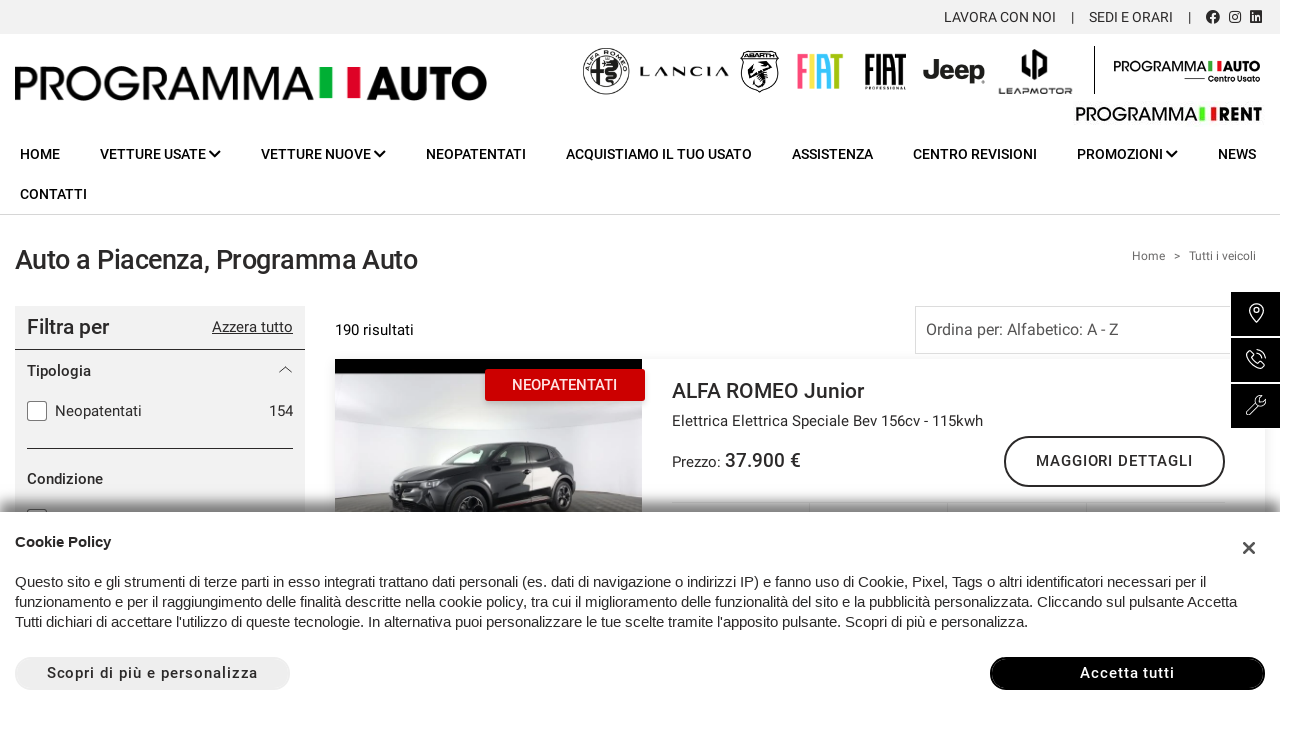

--- FILE ---
content_type: text/html; charset=UTF-8
request_url: https://www.programmauto.it/l/dacia/
body_size: 41691
content:
<!DOCTYPE html>
<html lang="it-IT" class="no-js fontawesome-i2svg-pending">
<head>
    <meta charset="UTF-8">
    <meta name="viewport" content="width=device-width, initial-scale=1, maximum-scale=1">
    <link rel="canonical" href="https://www.programmauto.it/l/dacia/"/>    <title>Auto a Piacenza, Programma Auto</title>
<meta name="description" content="Vendita veicoli nuovi e usati da Programma Auto - Piacenza" />
<meta name="keywords" content="auto usate Piacenza, auto nuove Piacenza, auto km0 " />
<meta name="robots" content="index,follow">

		<!-- Open Graph data: Facebook & Google+ -->
		<meta property="og:type" content="article" />
		<meta property="og:url" content="https://www.programmauto.it/l/dacia/" />
		<meta property="og:image" content="https://premium2.cdn.gestionaleauto.com/wp-content/uploads/sites/217/2022/11/logo-programmauto-dark-970x72.png">
		<meta property="og:title" content="Auto a Piacenza, Programma Auto" />
		<meta property="og:description" content="Vendita veicoli nuovi e usati da Programma Auto - Piacenza" />
		<!-- /Open Graph data: Facebook & Google+ -->

		<!-- Twitter meta tags -->
		<meta name="twitter:title" content="Auto a Piacenza, Programma Auto">
		<meta name="twitter:description" content="Vendita veicoli nuovi e usati da Programma Auto - Piacenza">
		<meta name="twitter:image" content="https://premium2.cdn.gestionaleauto.com/wp-content/uploads/sites/217/2022/11/logo-programmauto-dark-970x72.png">
		<meta name="twitter:card" content="summary" />
		<!-- /Twitter meta tags -->



<meta name="google-site-verification" content="IEMwmPcsQfdZZHYKJmYG4EFKfBI_jyx_vwhjcGjRDBY" />

    <!-- Favicon tags -->
<link rel="apple-touch-icon" sizes="57x57" href="https://premium2.cdn.gestionaleauto.com/wp-content/uploads/sites/217/favicon/apple-icon-57x57.png?v=7b62c070cbf2ad5da87c5d2be1abed1d" />
<link rel="apple-touch-icon" sizes="60x60" href="https://premium2.cdn.gestionaleauto.com/wp-content/uploads/sites/217/favicon/apple-icon-60x60.png?v=7b62c070cbf2ad5da87c5d2be1abed1d" />
<link rel="apple-touch-icon" sizes="72x72" href="https://premium2.cdn.gestionaleauto.com/wp-content/uploads/sites/217/favicon/apple-icon-72x72.png?v=7b62c070cbf2ad5da87c5d2be1abed1d" />
<link rel="apple-touch-icon" sizes="76x76" href="https://premium2.cdn.gestionaleauto.com/wp-content/uploads/sites/217/favicon/apple-icon-76x76.png?v=7b62c070cbf2ad5da87c5d2be1abed1d" />
<link rel="apple-touch-icon" sizes="114x114" href="https://premium2.cdn.gestionaleauto.com/wp-content/uploads/sites/217/favicon/apple-icon-114x114.png?v=7b62c070cbf2ad5da87c5d2be1abed1d" />
<link rel="apple-touch-icon" sizes="120x120" href="https://premium2.cdn.gestionaleauto.com/wp-content/uploads/sites/217/favicon/apple-icon-120x120.png?v=7b62c070cbf2ad5da87c5d2be1abed1d" />
<link rel="apple-touch-icon" sizes="144x144" href="https://premium2.cdn.gestionaleauto.com/wp-content/uploads/sites/217/favicon/apple-icon-144x144.png?v=7b62c070cbf2ad5da87c5d2be1abed1d" />
<link rel="apple-touch-icon" sizes="152x152" href="https://premium2.cdn.gestionaleauto.com/wp-content/uploads/sites/217/favicon/apple-icon-152x152.png?v=7b62c070cbf2ad5da87c5d2be1abed1d" />
<link rel="apple-touch-icon" sizes="180x180" href="https://premium2.cdn.gestionaleauto.com/wp-content/uploads/sites/217/favicon/apple-icon-180x180.png?v=7b62c070cbf2ad5da87c5d2be1abed1d" />
<link rel="icon" type="image/png" sizes="192x192" href="https://premium2.cdn.gestionaleauto.com/wp-content/uploads/sites/217/favicon/android-icon-192x192.png?v=7b62c070cbf2ad5da87c5d2be1abed1d" />
<link rel="icon" type="image/png" sizes="96x96" href="https://premium2.cdn.gestionaleauto.com/wp-content/uploads/sites/217/favicon/favicon-96x96.png?v=7b62c070cbf2ad5da87c5d2be1abed1d" />
<link rel="icon" type="image/png" sizes="32x32" href="https://premium2.cdn.gestionaleauto.com/wp-content/uploads/sites/217/favicon/favicon-32x32.png?v=7b62c070cbf2ad5da87c5d2be1abed1d" />
<link rel="icon" type="image/png" sizes="16x16" href="https://premium2.cdn.gestionaleauto.com/wp-content/uploads/sites/217/favicon/favicon-16x16.png?v=7b62c070cbf2ad5da87c5d2be1abed1d" />
<link rel="icon" type="image/x-icon" sizes="16x16" href="https://premium2.cdn.gestionaleauto.com/wp-content/uploads/sites/217/favicon/favicon.ico?v=7b62c070cbf2ad5da87c5d2be1abed1d" />
<link rel="manifest" href="//www.programmauto.it/wp-content/uploads/sites/217/favicon/manifest.json?v=7b62c070cbf2ad5da87c5d2be1abed1d" />
<meta name="msapplication-TileImage" content="https://premium2.cdn.gestionaleauto.com/wp-content/uploads/sites/217/favicon/ms-icon-144x144.png?v=7b62c070cbf2ad5da87c5d2be1abed1d" />
<!-- /Favicon tags -->
    <!-- Theme meta -->
<meta name="theme-color" content="#000000" />
<meta name="msapplication-TileColor" content="#000000">
<meta name="msapplication-navbutton-color" content="#000000" />
<!-- /Theme meta -->
    
 <!-- DNS Prefetching Start -->
<meta http-equiv="x-dns-prefetch-control" content="on">
<!-- DNS Prefetching end -->

<!-- All in One SEO Pack 2.2.6.2 by Michael Torbert of Semper Fi Web Design[-1,-1] -->
<!-- /all in one seo pack -->
<link rel='dns-prefetch' href='//premium2.cdn.gestionaleauto.com' />
<link rel='dns-prefetch' href='//s.w.org' />
<link rel="preload" as="style" onload="this.onload=null;this.rel='stylesheet'" id="wp-block-library" href="https://premium2.cdn.gestionaleauto.com/wp-includes/css/dist/block-library/style.min.css" type="text/css" media="all" /><noscript><link rel="stylesheet" id="wp-block-library" href="https://premium2.cdn.gestionaleauto.com/wp-includes/css/dist/block-library/style.min.css" type="text/css" media="all" /></noscript>
<link rel="preload" as="style" onload="this.onload=null;this.rel='stylesheet'" id="layerslider" href="https://premium2.cdn.gestionaleauto.com/wp-content/plugins/LayerSlider/static/css/layerslider.css" type="text/css" media="all" /><noscript><link rel="stylesheet" id="layerslider" href="https://premium2.cdn.gestionaleauto.com/wp-content/plugins/LayerSlider/static/css/layerslider.css" type="text/css" media="all" /></noscript>
<link rel="preload" as="style" onload="this.onload=null;this.rel='stylesheet'" id="contact-form-7" href="https://premium2.cdn.gestionaleauto.com/wp-content/plugins/contact-form-7/includes/css/styles.min.css" type="text/css" media="all" /><noscript><link rel="stylesheet" id="contact-form-7" href="https://premium2.cdn.gestionaleauto.com/wp-content/plugins/contact-form-7/includes/css/styles.min.css" type="text/css" media="all" /></noscript>
<link rel="preload" as="style" onload="this.onload=null;this.rel='stylesheet'" id="PageBuilderSandwich" href="https://premium2.cdn.gestionaleauto.com/wp-content/plugins/page-builder-sandwich-premium/page_builder_sandwich/css/style.min.css" type="text/css" media="all" /><noscript><link rel="stylesheet" id="PageBuilderSandwich" href="https://premium2.cdn.gestionaleauto.com/wp-content/plugins/page-builder-sandwich-premium/page_builder_sandwich/css/style.min.css" type="text/css" media="all" /></noscript>
<link rel="preload" as="style" onload="this.onload=null;this.rel='stylesheet'" id="popup-message" href="https://premium2.cdn.gestionaleauto.com/wp-content/themes/gestionaleauto/css/popup_message.min.css" type="text/css" media="all" /><noscript><link rel="stylesheet" id="popup-message" href="https://premium2.cdn.gestionaleauto.com/wp-content/themes/gestionaleauto/css/popup_message.min.css" type="text/css" media="all" /></noscript>
<link rel='stylesheet' id='bootstrap' href='https://premium2.cdn.gestionaleauto.com/wp-content/themes/gestionaleauto/components/bootstrap/css/bootstrap.min.css' type='text/css' media='all' />
<link rel="preload" as="style" onload="this.onload=null;this.rel='stylesheet'" id="plugins-css" href="https://premium2.cdn.gestionaleauto.com/wp-content/themes/gestionaleauto/components/custom/plugins.min.css" type="text/css" media="all" /><noscript><link rel="stylesheet" id="plugins-css" href="https://premium2.cdn.gestionaleauto.com/wp-content/themes/gestionaleauto/components/custom/plugins.min.css" type="text/css" media="all" /></noscript>
<link rel='stylesheet' id='ga-theme' href='https://premium2.cdn.gestionaleauto.com/wp-content/themes/gestionaleauto/custom_style.php?key=ryacooctiqtr&#038;sub=cooctiqtr&#038;d=7b62c070cbf2ad5da87c5d2be1abed1d' type='text/css' media='all' />
<script type='text/javascript' src='https://premium2.cdn.gestionaleauto.com/wp-content/themes/gestionaleauto/components/jquery-1.12.4.min.js'></script>
<script type='text/javascript'>
/* <![CDATA[ */
var pbsFrontendParams = {"theme_name":"gestionaleauto.com","map_api_key":"","force_overflow":""};
/* ]]> */
</script>
<script type='text/javascript' src='https://premium2.cdn.gestionaleauto.com/wp-content/plugins/page-builder-sandwich-premium/page_builder_sandwich/js/min/frontend-min.js'></script>
<script type='text/javascript' src='https://premium2.cdn.gestionaleauto.com/wp-content/themes/gestionaleauto/components/custom/modernizr.min.js'></script>
<script type='text/javascript' src='https://premium2.cdn.gestionaleauto.com/wp-content/themes/gestionaleauto/js/ga_application_top.js?v=7b62c070cbf2ad5da87c5d2be1abed1d'></script>
<link rel='https://api.w.org/' href='https://www.programmauto.it/wp-json/' />
<link hreflang="it" href="https://www.programmauto.it/it/l/dacia/" rel="alternate" />
<link hreflang="x-default" href="https://www.programmauto.it/l/dacia/" rel="alternate" />
<meta name="generator" content="qTranslate-X 3.4.6.8" />
            <script>
                if (typeof GAConst == 'object') {
                    GAConst.Fallback = {
                        'default': "https:\/\/premium2.cdn.gestionaleauto.com\/wp-content\/themes\/gestionaleauto\/img\/placeholder\/default.png",
                        brand_class: {
                            'default': "https:\/\/premium2.cdn.gestionaleauto.com\/wp-content\/themes\/gestionaleauto\/img\/placeholder\/class\/1.png",
                            1: "https:\/\/premium2.cdn.gestionaleauto.com\/wp-content\/themes\/gestionaleauto\/img\/placeholder\/class\/1.png",
                            2: "https:\/\/premium2.cdn.gestionaleauto.com\/wp-content\/themes\/gestionaleauto\/img\/placeholder\/class\/2.png"                        },
                        body: {
                            'default': "https:\/\/premium2.cdn.gestionaleauto.com\/wp-content\/themes\/gestionaleauto\/img\/body\/default.png"                        }
                    };
                }
            </script>
            
            <!-- Google Tag Manager -->
            <script>
            (function(w,d,s,l,i){w[l]=w[l]||[];w[l].push({'gtm.start':
            new Date().getTime(),event:'gtm.js'});var f=d.getElementsByTagName(s)[0],
            j=d.createElement(s),dl=l!='dataLayer'?'&l='+l:'';j.async=true;j.src=
            'https://www.googletagmanager.com/gtm.js?id='+i+dl;f.parentNode.insertBefore(j,f);
            })(window,document,'script','dataLayer','GTM-K6NB4M4X');
            window.dataLayer = window.dataLayer || [];
            function gtag(){dataLayer.push(arguments);}
            gtag('js', new Date());
            gtag('config', 'GTM-K6NB4M4X', { 'anonymize_ip': true });
            gtag('consent', 'default', {
                'ad_storage': 'denied',
                'ad_user_data': 'denied',
                'ad_personalization': 'denied',
                'analytics_storage': 'denied',
                'functionality_storage': 'denied',
                'personalization_storage': 'denied',
                'security_storage': 'denied'
            });
            function send_gcmv2_data(data) {
                if (!data.event) {
                    return;
                }
                var event_email = data.email;
                if (!event_email) {
                    event_email = '';
                }
                var event_phone = data.phone;
                if (!event_phone) {
                    event_phone = '';
                }
                window.dataLayer.push({ 'event': data.event, 'email': event_email, 'phone': event_phone });
            }
            </script>
            <!-- End Google Tag Manager -->
                    <style type="text/css" media="screen">#ga-header-topbar .ga-topbar-links{display:none}#ga-header .ga-header-wrapper .ga-header-row{height:100px}#ga-header .ga-header-wrapper .ga-header-row .ga-header-table{height:100px}#ga-header .ga-header-wrapper .ga-header-row .ga-header-table .ga-header-left .ga-header-logo-link .ga-header-logo{max-height:35px}.header-link-separator{position:relative}.header-link-separator:after{content:"";position:absolute;left:-20px;top:-100%;height:300%;border-left:solid 1px #000}.ga-page-landing-title{height:150px;width:100%;max-width:1600px;margin-left:auto;margin-right:auto}@media screen and (min-width:768px){.ga-page-landing-title{height:350px}}@media screen and (min-width:992px){.ga-page-landing-title{height:450px}}@media screen and (min-width:1200px){.ga-page-landing-title{height:550px}}</style>
    <script type="text/javascript">
        var GAJSLoaderConfig = {
            allowed: ["analytics"],
            ids: [],
            zendesk_id: "",
            zopim_id: "",
            seo_crossdomain: "false",
            seo_crossdomain_list: [],
            analytics_id: "",
            tag_manager_id: "GTM-K6NB4M4X",
            adwords_id: "",
            use_fb_sdk: true,
            pixel_id: "",
            page_type: "vehicle_list",
            page_title: "Auto a Piacenza, Programma Auto",
            cookies_list: {"needed":["PHPSESSID","qtrans_front_language","cookiesDirective","ga_logged_user","ga_logged_user_data","ga_programma_b2b_orders","lead_popup_*","ga_programma_searching","ga_ecommerce_quote"],"preferences":["ga_programma_bookmarks","ga_bookmarks","ga_programma_comparables","ga_programma_rental_comparables"],"ux_improvement":["__zlcstore","ZD-buid","ZD-store","ZD-suid","__cfruid","AWSALBCORS","__zlcmid","zte#"],"analytic":["ga_comparables","ga_rental_comparables","ga_tracker","ga_view_counter","_ga","_ga_#","_gid","_gat","_gat_gaTracker","collect","_dc_gtm_UA-#"],"marketing":["utm_source","utm_medium","utm_campaign","utm_term","utm_content","IDE","pagead\/landing","test_cookie","ads\/ga-audiences","_gcl_au","tr","_fbp","fr"]},
            custom_js_ajax_url: "https:\/\/www.programmauto.it\/wp-content\/themes\/gestionaleauto\/ajax_slim\/get_custom_js.php",
        };
    </script>    <script type="text/javascript">!function(c){"use strict";function e(e,t,n,o){var r,i=c.document,d=i.createElement("link");if(t)r=t;else{var a=(i.body||i.getElementsByTagName("head")[0]).childNodes;r=a[a.length-1]}var f=i.styleSheets;if(o)for(var l in o)o.hasOwnProperty(l)&&d.setAttribute(l,o[l]);d.rel="stylesheet",d.href=e,d.media="only x",function e(t){if(i.body)return t();setTimeout(function(){e(t)})}(function(){r.parentNode.insertBefore(d,t?r:r.nextSibling)});var s=function(e){for(var t=d.href,n=f.length;n--;)if(f[n].href===t)return e();setTimeout(function(){s(e)})};function u(){d.addEventListener&&d.removeEventListener("load",u),d.media=n||"all"}return d.addEventListener&&d.addEventListener("load",u),(d.onloadcssdefined=s)(u),d}"undefined"!=typeof exports?exports.loadCSS=e:c.loadCSS=e}("undefined"!=typeof global?global:this);!function(n){"use strict";n.loadCSS||(n.loadCSS=function(){});var o=loadCSS.relpreload={};if(o.support=function(){var e;try{e=n.document.createElement("link").relList.supports("preload")}catch(t){e=!1}return function(){return e}}(),o.bindMediaToggle=function(t){var e=t.media||"all";function a(){t.addEventListener?t.removeEventListener("load",a):t.attachEvent&&t.detachEvent("onload",a),t.setAttribute("onload",null),t.media=e}t.addEventListener?t.addEventListener("load",a):t.attachEvent&&t.attachEvent("onload",a),setTimeout(function(){t.rel="stylesheet",t.media="only x"}),setTimeout(a,3e3)},o.poly=function(){if(!o.support())for(var t=n.document.getElementsByTagName("link"),e=0;e<t.length;e++){var a=t[e];"preload"!==a.rel||"style"!==a.getAttribute("as")||a.getAttribute("data-loadcss")||(a.setAttribute("data-loadcss",!0),o.bindMediaToggle(a))}},!o.support()){o.poly();var t=n.setInterval(o.poly,500);n.addEventListener?n.addEventListener("load",function(){o.poly(),n.clearInterval(t)}):n.attachEvent&&n.attachEvent("onload",function(){o.poly(),n.clearInterval(t)})}"undefined"!=typeof exports?exports.loadCSS=loadCSS:n.loadCSS=loadCSS}("undefined"!=typeof global?global:this);var email_pattern=/^([a-zA-Z0-9_\.\-])+\@(([a-zA-Z0-9\-])+\.)+([a-zA-Z0-9]{2,4})+$/;var common_data={"ajax_url":"https:\/\/www.programmauto.it\/wp-admin\/admin-ajax.php","ajax_slim_uri":"https:\/\/www.programmauto.it\/wp-content\/themes\/gestionaleauto\/ajax_slim\/","ajax_slim_path":"\/var\/www\/vhost.d\/premium2.gestionaleauto.com\/htdocs\/wp-content\/themes\/gestionaleauto\/ajax_slim\/","bookmarks_url":"\/\/preferiti\/\/","parent_theme_uri":"https:\/\/www.programmauto.it\/wp-content\/themes\/gestionaleauto","time":4000,"image_cdn_url":"\/\/graphics.gestionaleauto.com\/gonline_graphics\/","image_placeholder_gl":"https:\/\/premium2.cdn.gestionaleauto.com\/wp-content\/themes\/gestionaleauto\/img\/default\/placeholder-gl.jpg","image_placeholder":"https:\/\/premium2.cdn.gestionaleauto.com\/wp-content\/themes\/gestionaleauto\/img\/default\/placeholder-white.jpg","hd_enable":!0,"have_active_dealer":"","i18n":{"vehicle_to_compare":"veicolo da confrontare","vehicles_to_compare":"veicoli da confrontare","browse":"Sfoglia","forms":{"sent":"Richiesta inviata correttamente.","not_sent":"Richiesta NON inviata. Si prega di riprovare.","error":"Impossibile inviare richiesta - contattare il gestore del sito e segnalare il seguente messaggio:","test_drive_request_type":"Test Drive","uploader":{"filter":"Immagini","single_image":"Caricamento immagine...","multiple_images":"Caricamento #N immagini...","error":{"heading":"Errore durante il caricamento","size":"La dimensione massima consentita \u00e0 di 5MB.","filename":"Nome file","filetype":"Tipo file non valido; \u00e8 possibile caricare solo immagini JPG\/JPEG.","code":"Codice di errore"},"message":"Messaggio","delete":"Eliminare l'immagine?"}}},"theme":{"primary":"#000000","text_over_primary":"#ffffff","secondary":"#eeeeee","text_over_secondary":"#2B2929","tpl_box_bg":"#eeeeee","is_dark":!1,"font":"1"}};var feedback_boxes_data=[]</script>
</head>
<!-- Google Tag Manager (noscript) -->
<noscript><iframe src="https://www.googletagmanager.com/ns.html?id=GTM-K6NB4M4X"
height="0" width="0" style="display:none;visibility:hidden"></iframe></noscript>
<!-- End Google Tag Manager (noscript) -->
<body class="lista-veicoli  format-16-9" data-lang="it">



<div id="ga-page-wrapper" class="container-fluid scheme-default light-bg light-header-bg dark-primary light-secondary light-third row-offcanvas row-offcanvas-left">
        <div class="ga-main-overlay primary_color_dark ">
    <span class="ga-offcanvas-close-icon"><span class='svg_icon '><svg xmlns="http://www.w3.org/2000/svg" viewBox="0 0 15.414 15.414"><g transform="translate(-0.707 -0.707)"><line y1="14" x2="14" transform="translate(1.414 1.414)" fill="none" stroke="#020202" stroke-linecap="round" stroke-width="1"/><line x1="14" y1="14" transform="translate(1.414 1.414)" fill="none" stroke="#020202" stroke-linecap="round" stroke-width="1"/></g></svg></span></span>
    <nav class="ga-main-nav-offcanvas sidebar-offcanvas ">
        <div class="ga-main-nav-offcanvas-content">
                            <div class="ga-main-nav-offcanvas-quick-icons">
                                            <a href="tel:+39 0523 579751" class="float-left"><span class='svg_icon '><svg xmlns="http://www.w3.org/2000/svg" xmlns:xlink="http://www.w3.org/1999/xlink" viewBox="0 0 18 17.56">
  <g id="Group_1" data-name="Group 1" transform="translate(0)" clip-path="url(#clip-path)">
    <path id="Path_1" data-name="Path 1" d="M305.152,398.089a5.955,5.955,0,0,1-2.042-.435,16.967,16.967,0,0,1-8.677-8.675c-.576-1.529-.576-2.784,0-3.359.082-.082.166-.171.253-.262a2.72,2.72,0,0,1,1.9-1.144,2.275,2.275,0,0,1,1.6,1.028c1.586,1.971.87,2.675.043,3.488l-.146.146c-.134.135-.392.761,1.989,3.14a13.121,13.121,0,0,0,1.966,1.689c.333.216.93.544,1.174.3l.148-.148c.813-.827,1.515-1.538,3.486.046a2.266,2.266,0,0,1,1.026,1.6,2.707,2.707,0,0,1-1.144,1.9c-.091.087-.18.171-.262.253a1.819,1.819,0,0,1-1.315.428Zm-8.622-13.407c-.558,0-1.062.529-1.508,1-.089.1-.176.187-.262.271-.426.428-.383,1.552.111,2.864a16.523,16.523,0,0,0,8.4,8.4c1.312.495,2.436.538,2.862.11.086-.085.177-.171.271-.26.481-.456,1.023-.973,1-1.545a1.884,1.884,0,0,0-.852-1.258c-1.64-1.32-2.1-.855-2.862-.082l-.15.151c-.365.365-.954.285-1.756-.237a13.713,13.713,0,0,1-2.044-1.75c-1.976-1.976-2.607-3.183-1.989-3.8l.15-.146c.775-.761,1.242-1.221-.079-2.864a1.892,1.892,0,0,0-1.258-.852Zm0,0" transform="translate(-292 -382.089)" fill="none" stroke="#000" stroke-width="0.7"/>
  </g>
</svg>
</span></a>
                                        <a href="/contatti/"><span class='svg_icon '><svg xmlns="http://www.w3.org/2000/svg" viewBox="0 0 12 16"><g transform="translate(-418 -1280)"><path d="M424,1296a.5.5,0,0,1-.354-.146c-.23-.231-5.646-5.695-5.646-9.854a6,6,0,0,1,12,0c0,4.159-5.416,9.623-5.646,9.854A.5.5,0,0,1,424,1296Zm0-15a5.006,5.006,0,0,0-5,5c0,3.177,3.806,7.5,5,8.776,1.194-1.278,5-5.6,5-8.776A5.006,5.006,0,0,0,424,1281Z"/><path d="M424,1288a2.5,2.5,0,1,1,2.5-2.5A2.5,2.5,0,0,1,424,1288Zm0-4a1.5,1.5,0,1,0,1.5,1.5A1.5,1.5,0,0,0,424,1284Z"/></g></svg></span></a>
                                            <a href="/assistenza/" class="float-right"><span class='svg_icon '><svg xmlns="http://www.w3.org/2000/svg" xmlns:xlink="http://www.w3.org/1999/xlink" viewBox="0 0 14 14"><g><path d="M100.134,274.936a.284.284,0,0,0-.474-.123l-1.693,1.693-2.312.129.129-2.312,1.693-1.693a.284.284,0,0,0-.123-.474,4.039,4.039,0,0,0-4.9,5.277l-5.824,5.824a1.723,1.723,0,1,0,2.436,2.436l5.839-5.839a4.038,4.038,0,0,0,5.229-4.917ZM88.665,285.29a1.155,1.155,0,1,1-1.633-1.633l5.671-5.671a4.006,4.006,0,0,0,1.641,1.625ZM98.7,278.5a3.475,3.475,0,1,1-2-5.9l-1.4,1.4a.284.284,0,0,0-.083.185l-.152,2.737a.284.284,0,0,0,.3.3l2.737-.152a.283.283,0,0,0,.185-.082l1.4-1.4A3.478,3.478,0,0,1,98.7,278.5Zm0,0" transform="translate(-86.121 -272.001)" stroke-width="4"/></g></svg></span></a>
                                    </div>

                <ul id="menu-main-nav-offcanvas" class="nav flex-column">
                    <li id="menu-item-89" class="menu-item menu-item-type-post_type menu-item-object-page menu-item-home nav-item menu-item-89"><a title="Home" href="https://www.programmauto.it/" class=" nav-link">Home</a></li>
<li id="menu-item-90" class="menu-item menu-item-type-post_type menu-item-object-page current-menu-item page_item page-item-15 current_page_item menu-item-has-children nav-item menu-item-90 dropdown active"><a title="Vetture usate" href="https://www.programmauto.it/lista-veicoli/" class="dropdown-toggle nav-link">Vetture usate <i class="fas fa-chevron-down"></i></a>
<ul role="menu" class=" dropdown-menu">
	<li id="menu-item-125" class="menu-item menu-item-type-custom menu-item-object-custom nav-item menu-item-125"><a title="Vetture KM0" href="/lista/km-0/" class=" nav-link">Vetture KM0</a></li>
	<li id="menu-item-122" class="menu-item menu-item-type-custom menu-item-object-custom nav-item menu-item-122"><a title="Vetture Usate" href="/lista/usato/" class=" nav-link">Vetture Usate</a></li>
</ul>
</li>
<li id="menu-item-815" class="menu-item menu-item-type-custom menu-item-object-custom menu-item-has-children nav-item menu-item-815 dropdown"><a title="Vetture nuove" class="dropdown-toggle nav-link">Vetture nuove <i class="fas fa-chevron-down"></i></a>
<ul role="menu" class=" dropdown-menu">
	<li id="menu-item-5299" class="menu-item menu-item-type-post_type menu-item-object-page nav-item menu-item-5299"><a title="Alfa Romeo" href="https://www.programmauto.it/application-page-alfaromeo/" class=" nav-link">Alfa Romeo</a></li>
	<li id="menu-item-3306" class="menu-item menu-item-type-post_type menu-item-object-page nav-item menu-item-3306"><a title="Lancia" href="https://www.programmauto.it/application-page-lancia/" class=" nav-link">Lancia</a></li>
	<li id="menu-item-3303" class="menu-item menu-item-type-post_type menu-item-object-page nav-item menu-item-3303"><a title="Abarth" href="https://www.programmauto.it/application-page-abarth/" class=" nav-link">Abarth</a></li>
	<li id="menu-item-3302" class="menu-item menu-item-type-post_type menu-item-object-page nav-item menu-item-3302"><a title="Fiat" href="https://www.programmauto.it/application-page-fiat/" class=" nav-link">Fiat</a></li>
	<li id="menu-item-3307" class="menu-item menu-item-type-post_type menu-item-object-page nav-item menu-item-3307"><a title="Fiat Professional" href="https://www.programmauto.it/application-page-fiat-professional/" class=" nav-link">Fiat Professional</a></li>
	<li id="menu-item-3305" class="menu-item menu-item-type-post_type menu-item-object-page nav-item menu-item-3305"><a title="Jeep" href="https://www.programmauto.it/application-page-jeep/" class=" nav-link">Jeep</a></li>
</ul>
</li>
<li id="menu-item-1581" class="menu-item menu-item-type-custom menu-item-object-custom nav-item menu-item-1581"><a title="Neopatentati" href="https://www.programmauto.it/neopatentati/?label=sito%3Aneopatentati" class=" nav-link">Neopatentati</a></li>
<li id="menu-item-2396" class="menu-item menu-item-type-post_type menu-item-object-page nav-item menu-item-2396"><a title="Acquistiamo il tuo usato" href="https://www.programmauto.it/permuta/" class=" nav-link">Acquistiamo il tuo usato</a></li>
<li id="menu-item-92" class="menu-item menu-item-type-post_type menu-item-object-page nav-item menu-item-92"><a title="Assistenza" href="https://www.programmauto.it/assistenza/" class=" nav-link">Assistenza</a></li>
<li id="menu-item-4863" class="menu-item menu-item-type-post_type menu-item-object-page nav-item menu-item-4863"><a title="Centro Revisioni" href="https://www.programmauto.it/centro-revisioni-piacenza/" class=" nav-link">Centro Revisioni</a></li>
<li id="menu-item-922" class="menu-item menu-item-type-custom menu-item-object-custom menu-item-has-children nav-item menu-item-922 dropdown"><a title="Promozioni" href="/promozioni" class="dropdown-toggle nav-link">Promozioni <i class="fas fa-chevron-down"></i></a>
<ul role="menu" class=" dropdown-menu">
	<li id="menu-item-5297" class="menu-item menu-item-type-custom menu-item-object-custom nav-item menu-item-5297"><a title="Alfa Romeo" href="https://www.programmauto-stellantis.it/concessionario/alfa-romeo/offerte?results=12" class=" nav-link">Alfa Romeo</a></li>
	<li id="menu-item-5302" class="menu-item menu-item-type-custom menu-item-object-custom nav-item menu-item-5302"><a title="Lancia" href="https://www.programmauto-stellantis.it/concessionario/lancia" class=" nav-link">Lancia</a></li>
	<li id="menu-item-5303" class="menu-item menu-item-type-custom menu-item-object-custom nav-item menu-item-5303"><a title="Abarth" href="https://www.programmauto-stellantis.it/concessionario/abarth" class=" nav-link">Abarth</a></li>
	<li id="menu-item-5300" class="menu-item menu-item-type-custom menu-item-object-custom nav-item menu-item-5300"><a title="Fiat" href="https://www.programmauto-stellantis.it/concessionario/fiat" class=" nav-link">Fiat</a></li>
	<li id="menu-item-5301" class="menu-item menu-item-type-custom menu-item-object-custom nav-item menu-item-5301"><a title="Fiat Professional" href="https://www.programmauto-stellantis.it/concessionario/fiat-professional" class=" nav-link">Fiat Professional</a></li>
	<li id="menu-item-5298" class="menu-item menu-item-type-custom menu-item-object-custom nav-item menu-item-5298"><a title="Jeep" href="https://www.programmauto-stellantis.it/concessionario/jeep" class=" nav-link">Jeep</a></li>
	<li id="menu-item-3685" class="menu-item menu-item-type-post_type menu-item-object-page nav-item menu-item-3685"><a title="Leapmotor" href="https://www.programmauto.it/promozioni-leapmotor/" class=" nav-link">Leapmotor</a></li>
</ul>
</li>
<li id="menu-item-129" class="menu-item menu-item-type-taxonomy menu-item-object-category nav-item menu-item-129"><a title="News" href="https://www.programmauto.it/category/news/" class=" nav-link">News</a></li>
<li id="menu-item-93" class="menu-item menu-item-type-post_type menu-item-object-page nav-item menu-item-93"><a title="Contatti" href="https://www.programmauto.it/contatti/" class=" nav-link">Contatti</a></li>
<li id="menu-item-4592" class="menu-item menu-item-type-post_type menu-item-object-page nav-item menu-item-4592"><a title="Lavora con noi" href="https://www.programmauto.it/lavora-con-noi/" class=" nav-link">Lavora con noi</a></li>
<li id="menu-item-839" class="menu-item menu-item-type-post_type menu-item-object-page nav-item menu-item-839"><a title="Sedi e orari" href="https://www.programmauto.it/contatti/" class=" nav-link">Sedi e orari</a></li>
                </ul>

                
                <div class="bookmarks-box hidden">
    <a href="/preferiti/"><i class="fas fa-heart"></i> preferiti (0)</a>
</div>
<div class="rental-compare-box hidden">
    <a href=""><i class="fas fa-star"></i> confronta (0)</a>
</div>

                
                    </div>
    </nav>
</div>

<header id="ga-header">
    <div class="ga-header-wrapper primary_color_dark ">
        <div id="ga-header-topbar" class="d-none d-sm-none d-md-block d-lg-block d-xl-block">
    <div class="ga-inner-wrapper">
        <div class="float-left">
                            <div class="ga-topbar-links">
                    <div class="ga-topbar-link">
                        <span class='svg_icon '><svg xmlns="http://www.w3.org/2000/svg" viewBox="0 0 14 10.664"><path d="M14,62.23A1.232,1.232,0,0,0,12.77,61H1.23A1.233,1.233,0,0,0,0,62.23v8.2a1.232,1.232,0,0,0,1.23,1.23H12.77A1.232,1.232,0,0,0,14,70.434ZM.82,62.4l3.951,3.917L.82,70.264Zm6.206,5L1.4,61.82H12.6Zm-1.673-.5,1.385,1.373a.41.41,0,0,0,.579,0l1.351-1.351L12.6,70.844H1.4Zm3.895-.559L13.18,62.4v7.863Z" transform="translate(0 -61)"/></svg></span> <a href="mailto:richiesteweb@programmauto.it">Preventivo</a>
                    </div>
                    <div class="ga-topbar-link">
                        <span class='svg_icon '><svg xmlns="http://www.w3.org/2000/svg" viewBox="0 0 12 16"><g transform="translate(-418 -1280)"><path d="M424,1296a.5.5,0,0,1-.354-.146c-.23-.231-5.646-5.695-5.646-9.854a6,6,0,0,1,12,0c0,4.159-5.416,9.623-5.646,9.854A.5.5,0,0,1,424,1296Zm0-15a5.006,5.006,0,0,0-5,5c0,3.177,3.806,7.5,5,8.776,1.194-1.278,5-5.6,5-8.776A5.006,5.006,0,0,0,424,1281Z"/><path d="M424,1288a2.5,2.5,0,1,1,2.5-2.5A2.5,2.5,0,0,1,424,1288Zm0-4a1.5,1.5,0,1,0,1.5,1.5A1.5,1.5,0,0,0,424,1284Z"/></g></svg></span> <a href="/contatti/">Sedi e orari</a>
                    </div>
                </div>
                    </div>
        <div class="float-right">
                        <div class="float-right ga-topbar-social ">
                                    <a href="https://it-it.facebook.com/programmauto" target="_blank" rel="nofollow" class="social no-underline"><i class="fab fa-facebook"></i></a>
                
                
                
                                    <a href="https://www.instagram.com/programmautopiacenza/?hl=it" target="_blank" rel="nofollow" class="social no-underline"><i class="fab fa-instagram"></i></a>
                
                                    <a href="https://www.linkedin.com/company/programmauto/" target="_blank" rel="nofollow" class="social no-underline"><i class="fab fa-linkedin"></i></a>
                
                
                
                
                
                
                            </div>
                                                <div class="bookmarks-box hidden">
    <a href="/preferiti/"><i class="fas fa-heart"></i> preferiti (0)</a>
</div>
<div class="rental-compare-box hidden">
    <a href=""><i class="fas fa-star"></i> confronta (0)</a>
</div>
            <div class="ga-topbar-nav ga-topbar-nav-wrapper">
                <ul id="menu-topbar-nav-1" class="menu"><li class="menu-item menu-item-type-post_type menu-item-object-page nav-item menu-item-4592"><a title="Lavora con noi" href="https://www.programmauto.it/lavora-con-noi/" class=" nav-link">Lavora con noi</a></li>
<li class="menu-item menu-item-type-post_type menu-item-object-page nav-item menu-item-839"><a title="Sedi e orari" href="https://www.programmauto.it/contatti/" class=" nav-link">Sedi e orari</a></li>
</ul>            </div>
        </div>
        <div class="clearfix"></div>
    </div>
</div>

        <div class="ga-header-row d-none d-sm-none d-md-block d-lg-block d-xl-block">
    <div class="ga-inner-wrapper">
        <div class="ga-header-table ">
                            <div class="ga-header-left">
                    <a href="https://www.programmauto.it" class="ga-header-logo-link">                                                            <img class="ga-header-logo" src="[data-uri]" data-echo="https://premium2.cdn.gestionaleauto.com/wp-content/uploads/sites/217/2022/11/logo-programmauto-dark-970x72.png" alt="Programma Auto" />
                                                    </a>                </div>
                                        <div class="ga-header-right ga-header-textblock-wrapper">
                                            <div class="ga-header-textblock">
                                                            <img alt="AlfaRomeo-logo" src="https://premium2.cdn.gestionaleauto.com/wp-content/uploads/sites/217/2024/10/logo_alfaromeo_2024.png" style="height: 50px;margin-right: 5px">

<img alt="Lancia-logo" src="https://premium2.cdn.gestionaleauto.com/wp-content/uploads/sites/217/2024/10/logo_lancia_2024.png" style="height: 60px;margin-right: 5px">

<img alt="Abarth-logo" src="https://premium2.cdn.gestionaleauto.com/wp-content/uploads/sites/217/2024/10/logo_abarth_2024.png" style="height: 45px;margin-right: 5px">

<img alt="FIAT-logo" src="https://premium2.cdn.gestionaleauto.com/wp-content/uploads/sites/217/2024/10/logo_fiat_2024.png" style="height: 60px;margin-right: 5px">

<img alt="FiatProfessional-logo" src="https://premium2.cdn.gestionaleauto.com/wp-content/uploads/sites/217/2024/10/logo_lcv_2024.png" style="height: 55px;margin-right: 5px">

<img alt="Jeep-logo" src="https://premium2.cdn.gestionaleauto.com/wp-content/uploads/sites/217/2024/10/logo_jeep_2024.png" style="height: 50px;margin-right: 5px">

<img alt="Leapmotor-logo" src="https://premium2.cdn.gestionaleauto.com/wp-content/uploads/sites/217/2022/11/leapmotor-logo-100x180.png" style="height: 45px;margin-right: 35px">

<a class="header-link-separator" href="/lista/usato/"><img alt="CentroUsato-logo" src="https://premium2.cdn.gestionaleauto.com/wp-content/uploads/sites/217/2022/11/Programma_Auto_Centro_Usato_Logo_NERO-292X100.png" style="height: 50px;margin-right: 5px"></a>

<a href="http://www.programmarent.it" rel="noopener noreferrer" target="_blank">  <img alt class="aligncenter size-full wp-image-101" height="20" src="https://premium2.cdn.gestionaleauto.com/wp-content/uploads/sites/217/2022/11/logo-programma-rent-1-192x26.png" width="192">  </a>                                                    </div>
                                    </div>
                    </div>
    </div>
    <div class="clearfix"></div>
</div>

<div class="ga-header-mobile-row d-md-none d-lg-none d-xl-none">
    <div class="ga-navbar-mobile">
        <div class="ga-header-table">
                            <div class="ga-header-left">
                    <a href="https://www.programmauto.it" class="ga-header-logo-link">
                                                    <img class="ga-header-logo" src="https://premium2.cdn.gestionaleauto.com/wp-content/uploads/sites/217/2022/11/logo-programmauto-dark-970x72.png" alt="Programma Auto" />
                                            </a>
                </div>
                                        <div class="ga-header-right ga-navbar-mobile-anchor" data-toggle="offcanvas">
                    <span class='svg_icon '><svg xmlns="http://www.w3.org/2000/svg" viewBox="0 0 21 15">
  <g id="Group_781" data-name="Group 781" transform="translate(-147.5 -129)">
    <line id="Line_112" data-name="Line 112" x2="21" transform="translate(147.5 129.5)" fill="none" stroke="#0a0a0a" stroke-width="1"/>
    <line id="Line_113" data-name="Line 113" x2="21" transform="translate(147.5 136.5)" fill="none" stroke="#0a0a0a" stroke-width="1"/>
    <line id="Line_114" data-name="Line 114" x2="21" transform="translate(147.5 143.5)" fill="none" stroke="#0a0a0a" stroke-width="1"/>
  </g>
</svg>
</span>                </div>
                    </div>
    </div>
</div>

        <nav class="navbar navbar-default  primary_color_dark  d-none d-sm-none d-md-block d-lg-block d-xl-block"><!-- main menu container; used to retrieve menu position to add/remove sticky effect -->
    <div class="ga-main-nav-wrapper ga-header-content-boxed"><!-- menu to which is added sticky effect (position: fixed, width: 100%, left: 0, top: 0) -->
        <div class="ga-main-nav-centered-wrapper">
            <div class="collapse show navbar-collapse ga-main-nav">
                                    <ul class="nav " id="menu-main-nav">
                        <li class="menu-item menu-item-type-post_type menu-item-object-page menu-item-home nav-item menu-item-89"><a title="Home" href="https://www.programmauto.it/" class=" nav-link">Home</a></li>
<li class="menu-item menu-item-type-post_type menu-item-object-page current-menu-item page_item page-item-15 current_page_item menu-item-has-children nav-item menu-item-90 dropdown active"><a title="Vetture usate" href="https://www.programmauto.it/lista-veicoli/" class="dropdown-toggle nav-link">Vetture usate <i class="fas fa-chevron-down"></i></a>
<ul role="menu" class=" dropdown-menu">
	<li class="menu-item menu-item-type-custom menu-item-object-custom nav-item menu-item-125"><a title="Vetture KM0" href="/lista/km-0/" class=" nav-link">Vetture KM0</a></li>
	<li class="menu-item menu-item-type-custom menu-item-object-custom nav-item menu-item-122"><a title="Vetture Usate" href="/lista/usato/" class=" nav-link">Vetture Usate</a></li>
</ul>
</li>
<li class="menu-item menu-item-type-custom menu-item-object-custom menu-item-has-children nav-item menu-item-815 dropdown"><a title="Vetture nuove" class="dropdown-toggle nav-link">Vetture nuove <i class="fas fa-chevron-down"></i></a>
<ul role="menu" class=" dropdown-menu">
	<li class="menu-item menu-item-type-post_type menu-item-object-page nav-item menu-item-5299"><a title="Alfa Romeo" href="https://www.programmauto.it/application-page-alfaromeo/" class=" nav-link">Alfa Romeo</a></li>
	<li class="menu-item menu-item-type-post_type menu-item-object-page nav-item menu-item-3306"><a title="Lancia" href="https://www.programmauto.it/application-page-lancia/" class=" nav-link">Lancia</a></li>
	<li class="menu-item menu-item-type-post_type menu-item-object-page nav-item menu-item-3303"><a title="Abarth" href="https://www.programmauto.it/application-page-abarth/" class=" nav-link">Abarth</a></li>
	<li class="menu-item menu-item-type-post_type menu-item-object-page nav-item menu-item-3302"><a title="Fiat" href="https://www.programmauto.it/application-page-fiat/" class=" nav-link">Fiat</a></li>
	<li class="menu-item menu-item-type-post_type menu-item-object-page nav-item menu-item-3307"><a title="Fiat Professional" href="https://www.programmauto.it/application-page-fiat-professional/" class=" nav-link">Fiat Professional</a></li>
	<li class="menu-item menu-item-type-post_type menu-item-object-page nav-item menu-item-3305"><a title="Jeep" href="https://www.programmauto.it/application-page-jeep/" class=" nav-link">Jeep</a></li>
</ul>
</li>
<li class="menu-item menu-item-type-custom menu-item-object-custom nav-item menu-item-1581"><a title="Neopatentati" href="https://www.programmauto.it/neopatentati/?label=sito%3Aneopatentati" class=" nav-link">Neopatentati</a></li>
<li class="menu-item menu-item-type-post_type menu-item-object-page nav-item menu-item-2396"><a title="Acquistiamo il tuo usato" href="https://www.programmauto.it/permuta/" class=" nav-link">Acquistiamo il tuo usato</a></li>
<li class="menu-item menu-item-type-post_type menu-item-object-page nav-item menu-item-92"><a title="Assistenza" href="https://www.programmauto.it/assistenza/" class=" nav-link">Assistenza</a></li>
<li class="menu-item menu-item-type-post_type menu-item-object-page nav-item menu-item-4863"><a title="Centro Revisioni" href="https://www.programmauto.it/centro-revisioni-piacenza/" class=" nav-link">Centro Revisioni</a></li>
<li class="menu-item menu-item-type-custom menu-item-object-custom menu-item-has-children nav-item menu-item-922 dropdown"><a title="Promozioni" href="/promozioni" class="dropdown-toggle nav-link">Promozioni <i class="fas fa-chevron-down"></i></a>
<ul role="menu" class=" dropdown-menu">
	<li class="menu-item menu-item-type-custom menu-item-object-custom nav-item menu-item-5297"><a title="Alfa Romeo" href="https://www.programmauto-stellantis.it/concessionario/alfa-romeo/offerte?results=12" class=" nav-link">Alfa Romeo</a></li>
	<li class="menu-item menu-item-type-custom menu-item-object-custom nav-item menu-item-5302"><a title="Lancia" href="https://www.programmauto-stellantis.it/concessionario/lancia" class=" nav-link">Lancia</a></li>
	<li class="menu-item menu-item-type-custom menu-item-object-custom nav-item menu-item-5303"><a title="Abarth" href="https://www.programmauto-stellantis.it/concessionario/abarth" class=" nav-link">Abarth</a></li>
	<li class="menu-item menu-item-type-custom menu-item-object-custom nav-item menu-item-5300"><a title="Fiat" href="https://www.programmauto-stellantis.it/concessionario/fiat" class=" nav-link">Fiat</a></li>
	<li class="menu-item menu-item-type-custom menu-item-object-custom nav-item menu-item-5301"><a title="Fiat Professional" href="https://www.programmauto-stellantis.it/concessionario/fiat-professional" class=" nav-link">Fiat Professional</a></li>
	<li class="menu-item menu-item-type-custom menu-item-object-custom nav-item menu-item-5298"><a title="Jeep" href="https://www.programmauto-stellantis.it/concessionario/jeep" class=" nav-link">Jeep</a></li>
	<li class="menu-item menu-item-type-post_type menu-item-object-page nav-item menu-item-3685"><a title="Leapmotor" href="https://www.programmauto.it/promozioni-leapmotor/" class=" nav-link">Leapmotor</a></li>
</ul>
</li>
<li class="menu-item menu-item-type-taxonomy menu-item-object-category nav-item menu-item-129"><a title="News" href="https://www.programmauto.it/category/news/" class=" nav-link">News</a></li>
<li class="menu-item menu-item-type-post_type menu-item-object-page nav-item menu-item-93"><a title="Contatti" href="https://www.programmauto.it/contatti/" class=" nav-link">Contatti</a></li>
                    </ul>
                                                            </div><!-- /.navbar-collapse -->
            <div class="clearfix"></div>
        </div>
    </div>
</nav>
    </div>
</header>    
<main id="ga-main" class="ga-inner-wrapper has-bottom-margin">
            <div class="row no-gutters">
                            <div class="col-12 col-md-6 ga-page-title-with-breadcrumbs-right">
                    <div class="ga-page-title-wrapper d-none d-sm-block">
    <h1 class="ga-page-title">Auto a Piacenza, Programma Auto</h1>
</div>
                </div>
                                        <div class="col-12 col-md-6 d-md-flex">
                    <ul id="breadcrumbs" class="breadcrumbs-right"><li><a href="https://www.programmauto.it">Home</a></li><li class="separator"> &gt; </li><li><a href="/lista-veicoli/" rel="index,follow">Tutti i veicoli</a><li></ul>                </div>
                    </div>
    
            <div class="pbs-main-wrapper"><div class="pbs-main-wrapper"><div class="row">
<div class="col-lg-4 col-xl-3"><div class="ga-vehicles-search-extended-outer-wrapper">
    <div class="ga-vehicles-search-extended-wrapper d-none d-sm-none d-md-none d-lg-block">
        <div class="ga-vehicles-search-extended colored">
            <div class="ga-vehicles-search-extended-header">
                <a href="#" rel="nofollow" class="ga-vehicles-search-extended-reset float-left float-lg-right">Azzera tutto</a>
                <div class="ga-vehicles-search-extended-title float-lg-left">Filtra per</div>                <a href="#" rel="nofollow" class="ga-vehicles-search-extended-close float-right d-lg-none"><span class='svg_icon'><svg xmlns="http://www.w3.org/2000/svg" viewbox="0 0 15.414 15.414"><g transform="translate(-0.707 -0.707)"><line y1="14" x2="14" transform="translate(1.414 1.414)" fill="none" stroke="#020202" stroke-linecap="round" stroke-width="1"/><line x1="14" y1="14" transform="translate(1.414 1.414)" fill="none" stroke="#020202" stroke-linecap="round" stroke-width="1"/></g></svg></span></a>
                <div class="clearfix"></div>
            </div>
            <div class="ga-vehicles-search-extended-count d-block d-sm-block d-md-block d-lg-none">
                            </div>
            <div class="ga-vehicles-search-extended-fields">
                                <div class="ga-vehicles-search-extended-field">
                    <span class="ga-field-title float-left">Tipologia</span>                    <span class="ga-field-expand open float-right" data-filter="label"><span class='svg_icon'><svg xmlns="http://www.w3.org/2000/svg" xmlns:xlink="http://www.w3.org/1999/xlink" viewbox="0 0 16.195 7.509">
  <g id="arrow">
    <line id="Line_12" data-name="Line 12" x2="6.35" y2="5.24" transform="translate(1.748 1.135)" fill="none" stroke="#707070" stroke-linecap="round" stroke-width="1"/>
    <line id="Line_13" data-name="Line 13" x1="6.35" y2="5.24" transform="translate(8.098 1.135)" fill="none" stroke="#707070" stroke-linecap="round" stroke-width="1"/>
  </g>
</svg>
</span></span>                                        <div class="clearfix"></div>

                    <div class="ga-field-content open ga-field-content-label">
                    <div class="ga-field ga-filter-checkboxes ga-filter-label" data-param-id="label">
    <div class="ga-field-visible-wrapper">
                    
                
        
        <label class="styled-checkbox">Neopatentati <span class="counter float-right">154</span>
            <input type="checkbox" id="ga-field-label-sitoneopatentati" name="label" class="ga-checkbox-label" value="sito:neopatentati" >
            <span class="checkmark"></span>
        </label>
        </div> 
    
    <div class="clearfix"></div>
</div>
                    </div>
                </div>
                                <div class="ga-vehicles-search-extended-field">
                    <span class="ga-field-title float-left">Condizione</span>                                                            <div class="clearfix"></div>

                    <div class="ga-field-content open ga-field-content-usage">
                    <div class="ga-field ga-filter-checkboxes ga-filter-usage" data-param-id="usage">
    <div class="ga-field-visible-wrapper">
                    
                
        
        <label class="styled-checkbox">Usato <span class="counter float-right">149</span>
            <input type="checkbox" id="ga-field-usage-0" name="usage" class="ga-checkbox-usage" value="usato" >
            <span class="checkmark"></span>
        </label>
                    
                
        
        <label class="styled-checkbox">Km 0 <span class="counter float-right">41</span>
            <input type="checkbox" id="ga-field-usage-2" name="usage" class="ga-checkbox-usage" value="km-0" >
            <span class="checkmark"></span>
        </label>
        </div> 
    
    <div class="clearfix"></div>
</div>
                    </div>
                </div>
                                <div class="ga-vehicles-search-extended-field">
                    <span class="ga-field-title float-left">Prezzo</span>                    <span class="ga-field-expand open float-right" data-filter="price"><span class='svg_icon'><svg xmlns="http://www.w3.org/2000/svg" xmlns:xlink="http://www.w3.org/1999/xlink" viewbox="0 0 16.195 7.509">
  <g id="arrow">
    <line id="Line_12" data-name="Line 12" x2="6.35" y2="5.24" transform="translate(1.748 1.135)" fill="none" stroke="#707070" stroke-linecap="round" stroke-width="1"/>
    <line id="Line_13" data-name="Line 13" x1="6.35" y2="5.24" transform="translate(8.098 1.135)" fill="none" stroke="#707070" stroke-linecap="round" stroke-width="1"/>
  </g>
</svg>
</span></span>                                        <div class="clearfix"></div>

                    <div class="ga-field-content open ga-field-content-price">
                    <div class="ga-field ga-filter-range ga-filter-price" data-param-id="price">
    <div class="ga-filter-range-from float-left">Da: <strong></strong></div>
    <div class="ga-filter-range-to float-right">A: <strong></strong></div>
    <div class="clearfix"></div>

    <div class="ga-filter-range-slider" data-name="price" data-filter="price"></div>

    <div class="mdl-textfield mdl-js-textfield mdl-textfield--floating-label float-left">
        <input type="number" id="ga-filter-range-from-price" name="price_from" min="5000" max="59000" step="1" pattern="\d*" class="ga-filter-range-from-input" data-filter="price" />
        <label class="mdl-textfield__label" for="ga-filter-range-from-price">Da: </label>
    </div>
    <div class="mdl-textfield mdl-js-textfield mdl-textfield--floating-label float-right">
        <input type="number" id="ga-filter-range-to-price" name="price_to" min="5000" max="59000" step="1" pattern="\d*" class="ga-filter-range-to-input" data-filter="price" />
        <label class="mdl-textfield__label" for="ga-filter-range-to-price">A: </label>
    </div>

    <div class="clearfix"></div>
</div>                    </div>
                </div>
                                <div class="ga-vehicles-search-extended-field">
                    <span class="ga-field-title float-left">Chilometri</span>                    <span class="ga-field-expand open float-right" data-filter="km"><span class='svg_icon'><svg xmlns="http://www.w3.org/2000/svg" xmlns:xlink="http://www.w3.org/1999/xlink" viewbox="0 0 16.195 7.509">
  <g id="arrow">
    <line id="Line_12" data-name="Line 12" x2="6.35" y2="5.24" transform="translate(1.748 1.135)" fill="none" stroke="#707070" stroke-linecap="round" stroke-width="1"/>
    <line id="Line_13" data-name="Line 13" x1="6.35" y2="5.24" transform="translate(8.098 1.135)" fill="none" stroke="#707070" stroke-linecap="round" stroke-width="1"/>
  </g>
</svg>
</span></span>                                        <div class="clearfix"></div>

                    <div class="ga-field-content open ga-field-content-km">
                    <div class="ga-field ga-filter-selects ga-filter-km" data-param-id="km">
    <select id="ga-field-km-from" name="km_from">
        <option value="">Da</option>
                                                    <option value="0" >0 km</option>
                                            <option value="5000" >5.000 km</option>
                                            <option value="10000" >10.000 km</option>
                                            <option value="15000" >15.000 km</option>
                                            <option value="20000" >20.000 km</option>
                                            <option value="25000" >25.000 km</option>
                                            <option value="30000" >30.000 km</option>
                                            <option value="35000" >35.000 km</option>
                                            <option value="40000" >40.000 km</option>
                                            <option value="45000" >45.000 km</option>
                                            <option value="50000" >50.000 km</option>
                                            <option value="60000" >60.000 km</option>
                                            <option value="70000" >70.000 km</option>
                                            <option value="80000" >80.000 km</option>
                                            <option value="90000" >90.000 km</option>
                                            <option value="100000" >100.000 km</option>
                                            <option value="120000" >120.000 km</option>
                                            <option value="140000" >140.000 km</option>
                                            <option value="160000" >160.000 km</option>
            </select>

    <select id="ga-field-km-to" name="km_to">
        <option value="">A</option>
                                                    <option value="0" >0 km</option>
                                            <option value="5000" >5.000 km</option>
                                            <option value="10000" >10.000 km</option>
                                            <option value="15000" >15.000 km</option>
                                            <option value="20000" >20.000 km</option>
                                            <option value="25000" >25.000 km</option>
                                            <option value="30000" >30.000 km</option>
                                            <option value="35000" >35.000 km</option>
                                            <option value="40000" >40.000 km</option>
                                            <option value="45000" >45.000 km</option>
                                            <option value="50000" >50.000 km</option>
                                            <option value="60000" >60.000 km</option>
                                            <option value="70000" >70.000 km</option>
                                            <option value="80000" >80.000 km</option>
                                            <option value="90000" >90.000 km</option>
                                            <option value="100000" >100.000 km</option>
                                            <option value="120000" >120.000 km</option>
                                            <option value="140000" >140.000 km</option>
                                            <option value="160000" >160.000 km</option>
                                            <option value="171414" >171.414 km</option>
            </select>

    <div class="clearfix"></div>
</div>                    </div>
                </div>
                                <div class="ga-vehicles-search-extended-field">
                    <span class="ga-field-title float-left">Anno</span>                    <span class="ga-field-expand open float-right" data-filter="year"><span class='svg_icon'><svg xmlns="http://www.w3.org/2000/svg" xmlns:xlink="http://www.w3.org/1999/xlink" viewbox="0 0 16.195 7.509">
  <g id="arrow">
    <line id="Line_12" data-name="Line 12" x2="6.35" y2="5.24" transform="translate(1.748 1.135)" fill="none" stroke="#707070" stroke-linecap="round" stroke-width="1"/>
    <line id="Line_13" data-name="Line 13" x1="6.35" y2="5.24" transform="translate(8.098 1.135)" fill="none" stroke="#707070" stroke-linecap="round" stroke-width="1"/>
  </g>
</svg>
</span></span>                                        <div class="clearfix"></div>

                    <div class="ga-field-content open ga-field-content-year">
                    <div class="ga-field ga-filter-selects ga-filter-year" data-param-id="year">
    <select id="ga-field-year-from" name="year_from">
        <option value="">Da</option>
                                                    <option value="2026" >2026</option>
                                            <option value="2025" >2025</option>
                                            <option value="2024" >2024</option>
                                            <option value="2023" >2023</option>
                                            <option value="2022" >2022</option>
                                            <option value="2021" >2021</option>
                                            <option value="2020" >2020</option>
                                            <option value="2019" >2019</option>
                                            <option value="2018" >2018</option>
                                            <option value="2017" >2017</option>
                                            <option value="2016" >2016</option>
                                            <option value="2015" >2015</option>
                                            <option value="2014" >2014</option>
                                            <option value="2013" >2013</option>
                                            <option value="2012" >2012</option>
                                            <option value="2011" >2011</option>
            </select>

    <select id="ga-field-year-to" name="year_to">
        <option value="">A</option>
                                                    <option value="2026" >2026</option>
                                            <option value="2025" >2025</option>
                                            <option value="2024" >2024</option>
                                            <option value="2023" >2023</option>
                                            <option value="2022" >2022</option>
                                            <option value="2021" >2021</option>
                                            <option value="2020" >2020</option>
                                            <option value="2019" >2019</option>
                                            <option value="2018" >2018</option>
                                            <option value="2017" >2017</option>
                                            <option value="2016" >2016</option>
                                            <option value="2015" >2015</option>
                                            <option value="2014" >2014</option>
                                            <option value="2013" >2013</option>
                                            <option value="2012" >2012</option>
                                            <option value="2011" >2011</option>
            </select>

    <div class="clearfix"></div>
</div>                    </div>
                </div>
                                <div class="ga-vehicles-search-extended-field">
                    <span class="ga-field-title float-left">Marca</span>                    <span class="ga-field-expand open float-right" data-filter="make"><span class='svg_icon'><svg xmlns="http://www.w3.org/2000/svg" xmlns:xlink="http://www.w3.org/1999/xlink" viewbox="0 0 16.195 7.509">
  <g id="arrow">
    <line id="Line_12" data-name="Line 12" x2="6.35" y2="5.24" transform="translate(1.748 1.135)" fill="none" stroke="#707070" stroke-linecap="round" stroke-width="1"/>
    <line id="Line_13" data-name="Line 13" x1="6.35" y2="5.24" transform="translate(8.098 1.135)" fill="none" stroke="#707070" stroke-linecap="round" stroke-width="1"/>
  </g>
</svg>
</span></span>                                        <div class="clearfix"></div>

                    <div class="ga-field-content open ga-field-content-make">
                    <div class="ga-field ga-filter-checkboxes ga-filter-make" data-param-id="make">
    <div class="ga-field-visible-wrapper">
                    
                
        
        <label class="styled-checkbox">ALFA ROMEO <span class="counter float-right">18</span>
            <input type="checkbox" id="ga-field-make-6" name="make" class="ga-checkbox-make" value="alfa-romeo" >
            <span class="checkmark"></span>
        </label>
                    
                
        
        <label class="styled-checkbox">AUDI <span class="counter float-right">6</span>
            <input type="checkbox" id="ga-field-make-9" name="make" class="ga-checkbox-make" value="audi" >
            <span class="checkmark"></span>
        </label>
                    
                
        
        <label class="styled-checkbox">BMW <span class="counter float-right">2</span>
            <input type="checkbox" id="ga-field-make-13" name="make" class="ga-checkbox-make" value="bmw" >
            <span class="checkmark"></span>
        </label>
                    
                
        
        <label class="styled-checkbox">CITROEN <span class="counter float-right">17</span>
            <input type="checkbox" id="ga-field-make-21" name="make" class="ga-checkbox-make" value="citroen" >
            <span class="checkmark"></span>
        </label>
                    
                
        
        <label class="styled-checkbox">DS AUTOMOBILES <span class="counter float-right">1</span>
            <input type="checkbox" id="ga-field-make-17387" name="make" class="ga-checkbox-make" value="ds-automobiles" >
            <span class="checkmark"></span>
        </label>
                    
                
        
        <label class="styled-checkbox">FIAT <span class="counter float-right">64</span>
            <input type="checkbox" id="ga-field-make-28" name="make" class="ga-checkbox-make" value="fiat" >
            <span class="checkmark"></span>
        </label>
                    
                
        
        <label class="styled-checkbox">FORD <span class="counter float-right">2</span>
            <input type="checkbox" id="ga-field-make-29" name="make" class="ga-checkbox-make" value="ford" >
            <span class="checkmark"></span>
        </label>
                    
                
                </div>         <div class="ga-field-see-more-wrapper closed">
        <div class="ga-field-see-more-content">
        
        <label class="styled-checkbox">HYUNDAI <span class="counter float-right">2</span>
            <input type="checkbox" id="ga-field-make-33" name="make" class="ga-checkbox-make" value="hyundai" >
            <span class="checkmark"></span>
        </label>
                    
                
        
        <label class="styled-checkbox">JAGUAR <span class="counter float-right">1</span>
            <input type="checkbox" id="ga-field-make-37" name="make" class="ga-checkbox-make" value="jaguar" >
            <span class="checkmark"></span>
        </label>
                    
                
        
        <label class="styled-checkbox">JEEP <span class="counter float-right">37</span>
            <input type="checkbox" id="ga-field-make-38" name="make" class="ga-checkbox-make" value="jeep" >
            <span class="checkmark"></span>
        </label>
                    
                
        
        <label class="styled-checkbox">KIA <span class="counter float-right">1</span>
            <input type="checkbox" id="ga-field-make-39" name="make" class="ga-checkbox-make" value="kia" >
            <span class="checkmark"></span>
        </label>
                    
                
        
        <label class="styled-checkbox">LANCIA <span class="counter float-right">15</span>
            <input type="checkbox" id="ga-field-make-42" name="make" class="ga-checkbox-make" value="lancia" >
            <span class="checkmark"></span>
        </label>
                    
                
        
        <label class="styled-checkbox">LAND ROVER <span class="counter float-right">1</span>
            <input type="checkbox" id="ga-field-make-15641" name="make" class="ga-checkbox-make" value="land-rover" >
            <span class="checkmark"></span>
        </label>
                    
                
        
        <label class="styled-checkbox">MASERATI <span class="counter float-right">1</span>
            <input type="checkbox" id="ga-field-make-45" name="make" class="ga-checkbox-make" value="maserati" >
            <span class="checkmark"></span>
        </label>
                    
                
        
        <label class="styled-checkbox">MERCEDES-BENZ <span class="counter float-right">3</span>
            <input type="checkbox" id="ga-field-make-47" name="make" class="ga-checkbox-make" value="mercedes-benz" >
            <span class="checkmark"></span>
        </label>
                    
                
        
        <label class="styled-checkbox">MINI <span class="counter float-right">5</span>
            <input type="checkbox" id="ga-field-make-16338" name="make" class="ga-checkbox-make" value="mini" >
            <span class="checkmark"></span>
        </label>
                    
                
        
        <label class="styled-checkbox">MITSUBISHI <span class="counter float-right">1</span>
            <input type="checkbox" id="ga-field-make-50" name="make" class="ga-checkbox-make" value="mitsubishi" >
            <span class="checkmark"></span>
        </label>
                    
                
        
        <label class="styled-checkbox">PEUGEOT <span class="counter float-right">4</span>
            <input type="checkbox" id="ga-field-make-55" name="make" class="ga-checkbox-make" value="peugeot" >
            <span class="checkmark"></span>
        </label>
                    
                
        
        <label class="styled-checkbox">RENAULT <span class="counter float-right">3</span>
            <input type="checkbox" id="ga-field-make-60" name="make" class="ga-checkbox-make" value="renault" >
            <span class="checkmark"></span>
        </label>
                    
                
        
        <label class="styled-checkbox">SMART <span class="counter float-right">1</span>
            <input type="checkbox" id="ga-field-make-15525" name="make" class="ga-checkbox-make" value="smart" >
            <span class="checkmark"></span>
        </label>
                    
                
        
        <label class="styled-checkbox">SUZUKI <span class="counter float-right">1</span>
            <input type="checkbox" id="ga-field-make-68" name="make" class="ga-checkbox-make" value="suzuki" >
            <span class="checkmark"></span>
        </label>
                    
                
        
        <label class="styled-checkbox">TOYOTA <span class="counter float-right">1</span>
            <input type="checkbox" id="ga-field-make-70" name="make" class="ga-checkbox-make" value="toyota" >
            <span class="checkmark"></span>
        </label>
                    
                
        
        <label class="styled-checkbox">VOLKSWAGEN <span class="counter float-right">3</span>
            <input type="checkbox" id="ga-field-make-74" name="make" class="ga-checkbox-make" value="volkswagen" >
            <span class="checkmark"></span>
        </label>
        </div> 
        </div>     <a href="#" class="ga-field-see-more-link" rel="nofollow">Mostra di più</a>
    
    <div class="clearfix"></div>
</div>
                    </div>
                </div>
                                <div class="ga-vehicles-search-extended-field">
                    <span class="ga-field-title float-left">Carrozzeria</span>                    <span class="ga-field-expand open float-right" data-filter="body"><span class='svg_icon'><svg xmlns="http://www.w3.org/2000/svg" xmlns:xlink="http://www.w3.org/1999/xlink" viewbox="0 0 16.195 7.509">
  <g id="arrow">
    <line id="Line_12" data-name="Line 12" x2="6.35" y2="5.24" transform="translate(1.748 1.135)" fill="none" stroke="#707070" stroke-linecap="round" stroke-width="1"/>
    <line id="Line_13" data-name="Line 13" x1="6.35" y2="5.24" transform="translate(8.098 1.135)" fill="none" stroke="#707070" stroke-linecap="round" stroke-width="1"/>
  </g>
</svg>
</span></span>                                        <div class="clearfix"></div>

                    <div class="ga-field-content open ga-field-content-body">
                    <div class="ga-field ga-filter-checkboxes ga-filter-body" data-param-id="body">
    <div class="ga-field-visible-wrapper">
                    
                
        
        <label class="styled-checkbox">Fuoristrada e Suv <span class="counter float-right">83</span>
            <input type="checkbox" id="ga-field-body-10" name="body" class="ga-checkbox-body" value="fuoristrada" >
            <span class="checkmark"></span>
        </label>
                    
                
        
        <label class="styled-checkbox">4/5 Porte <span class="counter float-right">49</span>
            <input type="checkbox" id="ga-field-body-2" name="body" class="ga-checkbox-body" value="4-5-porte" >
            <span class="checkmark"></span>
        </label>
                    
                
        
        <label class="styled-checkbox">2/3 Porte <span class="counter float-right">27</span>
            <input type="checkbox" id="ga-field-body-1" name="body" class="ga-checkbox-body" value="2-3-porte" >
            <span class="checkmark"></span>
        </label>
                    
                
        
        <label class="styled-checkbox">Altro <span class="counter float-right">18</span>
            <input type="checkbox" id="ga-field-body-3" name="body" class="ga-checkbox-body" value="altro" >
            <span class="checkmark"></span>
        </label>
                    
                
        
        <label class="styled-checkbox">Van <span class="counter float-right">7</span>
            <input type="checkbox" id="ga-field-body-14" name="body" class="ga-checkbox-body" value="van" >
            <span class="checkmark"></span>
        </label>
                    
                
        
        <label class="styled-checkbox">Station Wagon <span class="counter float-right">4</span>
            <input type="checkbox" id="ga-field-body-11" name="body" class="ga-checkbox-body" value="station-wagon" >
            <span class="checkmark"></span>
        </label>
                    
                
        
        <label class="styled-checkbox">Cabrio <span class="counter float-right">2</span>
            <input type="checkbox" id="ga-field-body-5" name="body" class="ga-checkbox-body" value="cabrio" >
            <span class="checkmark"></span>
        </label>
        </div> 
    
    <div class="clearfix"></div>
</div>
                    </div>
                </div>
                                <div class="ga-vehicles-search-extended-field">
                    <span class="ga-field-title float-left">Alimentazione</span>                    <span class="ga-field-expand open float-right" data-filter="fuel"><span class='svg_icon'><svg xmlns="http://www.w3.org/2000/svg" xmlns:xlink="http://www.w3.org/1999/xlink" viewbox="0 0 16.195 7.509">
  <g id="arrow">
    <line id="Line_12" data-name="Line 12" x2="6.35" y2="5.24" transform="translate(1.748 1.135)" fill="none" stroke="#707070" stroke-linecap="round" stroke-width="1"/>
    <line id="Line_13" data-name="Line 13" x1="6.35" y2="5.24" transform="translate(8.098 1.135)" fill="none" stroke="#707070" stroke-linecap="round" stroke-width="1"/>
  </g>
</svg>
</span></span>                                        <div class="clearfix"></div>

                    <div class="ga-field-content open ga-field-content-fuel">
                    <div class="ga-field ga-filter-checkboxes ga-filter-fuel" data-param-id="fuel">
    <div class="ga-field-visible-wrapper">
                    
                
        
        <label class="styled-checkbox">Elettrica/Benzina <span class="counter float-right">91</span>
            <input type="checkbox" id="ga-field-fuel-11" name="fuel" class="ga-checkbox-fuel" value="elettrica-benzina" >
            <span class="checkmark"></span>
        </label>
                    
                
        
        <label class="styled-checkbox">Benzina <span class="counter float-right">44</span>
            <input type="checkbox" id="ga-field-fuel-1" name="fuel" class="ga-checkbox-fuel" value="benzina" >
            <span class="checkmark"></span>
        </label>
                    
                
        
        <label class="styled-checkbox">Diesel <span class="counter float-right">42</span>
            <input type="checkbox" id="ga-field-fuel-4" name="fuel" class="ga-checkbox-fuel" value="diesel" >
            <span class="checkmark"></span>
        </label>
                    
                
        
        <label class="styled-checkbox">Elettrica <span class="counter float-right">6</span>
            <input type="checkbox" id="ga-field-fuel-6" name="fuel" class="ga-checkbox-fuel" value="elettrica" >
            <span class="checkmark"></span>
        </label>
                    
                
        
        <label class="styled-checkbox">GPL <span class="counter float-right">4</span>
            <input type="checkbox" id="ga-field-fuel-3" name="fuel" class="ga-checkbox-fuel" value="gpl" >
            <span class="checkmark"></span>
        </label>
                    
                
        
        <label class="styled-checkbox">Elettrica/Diesel <span class="counter float-right">2</span>
            <input type="checkbox" id="ga-field-fuel-12" name="fuel" class="ga-checkbox-fuel" value="elettrica-diesel" >
            <span class="checkmark"></span>
        </label>
                    
                
        
        <label class="styled-checkbox">Metano <span class="counter float-right">1</span>
            <input type="checkbox" id="ga-field-fuel-5" name="fuel" class="ga-checkbox-fuel" value="metano" >
            <span class="checkmark"></span>
        </label>
        </div> 
    
    <div class="clearfix"></div>
</div>
                    </div>
                </div>
                                <div class="ga-vehicles-search-extended-field">
                    <span class="ga-field-title float-left">Cambio</span>                    <span class="ga-field-expand open float-right" data-filter="gearbox"><span class='svg_icon'><svg xmlns="http://www.w3.org/2000/svg" xmlns:xlink="http://www.w3.org/1999/xlink" viewbox="0 0 16.195 7.509">
  <g id="arrow">
    <line id="Line_12" data-name="Line 12" x2="6.35" y2="5.24" transform="translate(1.748 1.135)" fill="none" stroke="#707070" stroke-linecap="round" stroke-width="1"/>
    <line id="Line_13" data-name="Line 13" x1="6.35" y2="5.24" transform="translate(8.098 1.135)" fill="none" stroke="#707070" stroke-linecap="round" stroke-width="1"/>
  </g>
</svg>
</span></span>                                        <div class="clearfix"></div>

                    <div class="ga-field-content open ga-field-content-gearbox">
                    <div class="ga-field ga-filter-buttons ga-filter-gearbox" data-param-id="gearbox">
        <a href="#" rel="nofollow" data-name="gearbox" data-value="manuale" data-field="gearbox" class="ga-filter-button float-left">Manuale</a>
        <a href="#" rel="nofollow" data-name="gearbox" data-value="automatico" data-field="gearbox" class="ga-filter-button float-left">Automatico</a>
        <div class="clearfix"></div>
</div>                    </div>
                </div>
                                <div class="ga-vehicles-search-extended-field">
                    <span class="ga-field-title float-left">Posti</span>                    <span class="ga-field-expand open float-right" data-filter="seat"><span class='svg_icon'><svg xmlns="http://www.w3.org/2000/svg" xmlns:xlink="http://www.w3.org/1999/xlink" viewbox="0 0 16.195 7.509">
  <g id="arrow">
    <line id="Line_12" data-name="Line 12" x2="6.35" y2="5.24" transform="translate(1.748 1.135)" fill="none" stroke="#707070" stroke-linecap="round" stroke-width="1"/>
    <line id="Line_13" data-name="Line 13" x1="6.35" y2="5.24" transform="translate(8.098 1.135)" fill="none" stroke="#707070" stroke-linecap="round" stroke-width="1"/>
  </g>
</svg>
</span></span>                                        <div class="clearfix"></div>

                    <div class="ga-field-content open ga-field-content-seat">
                    <div class="ga-field ga-filter-buttons ga-filter-seat" data-param-id="seat">
        <a href="#" rel="nofollow" data-name="seat" data-value="3|2" data-field="seat" class="ga-filter-button float-left">1-3</a>
        <a href="#" rel="nofollow" data-name="seat" data-value="5|4" data-field="seat" class="ga-filter-button float-left">4-5</a>
        <div class="clearfix"></div>
</div>                    </div>
                </div>
                                <div class="ga-vehicles-search-extended-field">
                    <span class="ga-field-title float-left">Potenza</span>                    <span class="ga-field-expand open float-right" data-filter="power"><span class='svg_icon'><svg xmlns="http://www.w3.org/2000/svg" xmlns:xlink="http://www.w3.org/1999/xlink" viewbox="0 0 16.195 7.509">
  <g id="arrow">
    <line id="Line_12" data-name="Line 12" x2="6.35" y2="5.24" transform="translate(1.748 1.135)" fill="none" stroke="#707070" stroke-linecap="round" stroke-width="1"/>
    <line id="Line_13" data-name="Line 13" x1="6.35" y2="5.24" transform="translate(8.098 1.135)" fill="none" stroke="#707070" stroke-linecap="round" stroke-width="1"/>
  </g>
</svg>
</span></span>                                        <div class="clearfix"></div>

                    <div class="ga-field-content open ga-field-content-power">
                    <div class="ga-field ga-filter-selects ga-filter-power" data-param-id="kw">
    <select id="ga-field-power-from" name="kw_from">
        <option value="">Da</option>
                                                    <option value="43" >43KW / 58 CV</option>
                                            <option value="50" >50KW / 68 CV</option>
                                            <option value="70" >70KW / 95 CV</option>
                                            <option value="90" >90KW / 122 CV</option>
                                            <option value="110" >110KW / 150 CV</option>
                                            <option value="130" >130KW / 177 CV</option>
                                            <option value="150" >150KW / 204 CV</option>
                                            <option value="175" >175KW / 238 CV</option>
                                            <option value="200" >200KW / 272 CV</option>
                                            <option value="225" >225KW / 306 CV</option>
                                            <option value="250" >250KW / 340 CV</option>
                                            <option value="275" >275KW / 374 CV</option>
                                            <option value="300" >300KW / 408 CV</option>
            </select>

    <select id="ga-field-power-to" name="kw_to">
        <option value="">A</option>
                                                    <option value="43" >43KW / 58 CV</option>
                                            <option value="50" >50KW / 68 CV</option>
                                            <option value="70" >70KW / 95 CV</option>
                                            <option value="90" >90KW / 122 CV</option>
                                            <option value="110" >110KW / 150 CV</option>
                                            <option value="130" >130KW / 177 CV</option>
                                            <option value="150" >150KW / 204 CV</option>
                                            <option value="175" >175KW / 238 CV</option>
                                            <option value="200" >200KW / 272 CV</option>
                                            <option value="225" >225KW / 306 CV</option>
                                            <option value="250" >250KW / 340 CV</option>
                                            <option value="275" >275KW / 374 CV</option>
                                            <option value="300" >300KW / 408 CV</option>
                                            <option value="310" >310KW / 421 CV</option>
            </select>

    <div class="clearfix"></div>
</div>                    </div>
                </div>
                                <div class="ga-vehicles-search-extended-field">
                                                                                <div class="clearfix"></div>

                    <div class="ga-field-content open ga-field-content-fulltext">
                    <div class="ga-field ga-filter-fulltext ga-filter-fulltext" data-param-id="fulltext">
    <div class="mdl-textfield mdl-js-textfield mdl-textfield--floating-label">
        <input id="ga-fulltext-search-input" class="mdl-textfield__input ga-fulltext-search-input" type="text" name="fulltext_search" value="">
        <label class="mdl-textfield__label" for="ga-fulltext-search-input">Cosa cerchi?</label>
        <button class="ga-fulltext-search-button ga-button-text-color"><i class="fas fa-search"></i></button>
    </div>
</div>                    </div>
                </div>
                            </div>
            <div class="ga-vehicles-search-extended-footer d-block d-lg-none">
                <button class="ga-vehicles-search-extended-show-button ga-button-default">Visualizza veicoli</button>
            </div>

            <div class="ga-vehicles-search-extended-loader colored"></div>
        </div>
    </div>
</div>
<script type="text/javascript">
var search_extended_data = {
    show_more_label: "Mostra di pi\u00f9",
    show_less_label: "Mostra di meno",
    submit_page: "/lista-veicoli/",
    cookie_name: "ga_programma_searching",
    is_sticky: 1,
    lookups: {"label":{"name":"label","template":"checkboxes","api_name":"label","title":"Tipologia","state":"open","closable":true,"resettable":false,"show_title":true,"lookups":[{"id":"sito:neopatentati","value":"Neopatentati","count":154,"ref":"sito:neopatentati"}]},"usage":{"name":"usage","template":"checkboxes","api_name":"usage","title":"Condizione","state":"open","closable":false,"resettable":false,"show_title":true,"lookups":[{"id":0,"value":"usato","count":149,"ref":"usato"},{"id":2,"value":"km 0","count":41,"ref":"km-0"}]},"price":{"name":"price","template":"range","api_name":"price","title":"Prezzo","state":"open","closable":true,"resettable":false,"show_title":true,"lookups":{"lookup_range":{"min":{"min":5000,"max":59000,"step":1000,"selected":5000},"max":{"min":5000,"max":59000,"step":1000,"selected":59000}}}},"km":{"name":"km","template":"selects","api_name":"km","title":"Chilometri","state":"open","closable":true,"resettable":false,"show_title":true,"lookups":{"lookup_from":[{"id":0,"value":"0 km"},{"id":5000,"value":"5.000 km"},{"id":10000,"value":"10.000 km"},{"id":15000,"value":"15.000 km"},{"id":20000,"value":"20.000 km"},{"id":25000,"value":"25.000 km"},{"id":30000,"value":"30.000 km"},{"id":35000,"value":"35.000 km"},{"id":40000,"value":"40.000 km"},{"id":45000,"value":"45.000 km"},{"id":50000,"value":"50.000 km"},{"id":60000,"value":"60.000 km"},{"id":70000,"value":"70.000 km"},{"id":80000,"value":"80.000 km"},{"id":90000,"value":"90.000 km"},{"id":100000,"value":"100.000 km"},{"id":120000,"value":"120.000 km"},{"id":140000,"value":"140.000 km"},{"id":160000,"value":"160.000 km"}],"lookup_to":[{"id":0,"value":"0 km"},{"id":5000,"value":"5.000 km"},{"id":10000,"value":"10.000 km"},{"id":15000,"value":"15.000 km"},{"id":20000,"value":"20.000 km"},{"id":25000,"value":"25.000 km"},{"id":30000,"value":"30.000 km"},{"id":35000,"value":"35.000 km"},{"id":40000,"value":"40.000 km"},{"id":45000,"value":"45.000 km"},{"id":50000,"value":"50.000 km"},{"id":60000,"value":"60.000 km"},{"id":70000,"value":"70.000 km"},{"id":80000,"value":"80.000 km"},{"id":90000,"value":"90.000 km"},{"id":100000,"value":"100.000 km"},{"id":120000,"value":"120.000 km"},{"id":140000,"value":"140.000 km"},{"id":160000,"value":"160.000 km"},{"id":171414,"value":"171.414 km"}]}},"year":{"name":"year","template":"selects","api_name":"year","title":"Anno","state":"open","closable":true,"resettable":false,"show_title":true,"lookups":{"lookup_from":[{"id":2026,"value":2026},{"id":2025,"value":2025},{"id":2024,"value":2024},{"id":2023,"value":2023},{"id":2022,"value":2022},{"id":2021,"value":2021},{"id":2020,"value":2020},{"id":2019,"value":2019},{"id":2018,"value":2018},{"id":2017,"value":2017},{"id":2016,"value":2016},{"id":2015,"value":2015},{"id":2014,"value":2014},{"id":2013,"value":2013},{"id":2012,"value":2012},{"id":2011,"value":2011}],"lookup_to":[{"id":2026,"value":2026},{"id":2025,"value":2025},{"id":2024,"value":2024},{"id":2023,"value":2023},{"id":2022,"value":2022},{"id":2021,"value":2021},{"id":2020,"value":2020},{"id":2019,"value":2019},{"id":2018,"value":2018},{"id":2017,"value":2017},{"id":2016,"value":2016},{"id":2015,"value":2015},{"id":2014,"value":2014},{"id":2013,"value":2013},{"id":2012,"value":2012},{"id":2011,"value":2011}]}},"make":{"name":"make","template":"checkboxes","api_name":"make","title":"Marca","state":"open","closable":true,"resettable":false,"show_title":true,"lookups":[{"id":6,"value":"ALFA ROMEO","count":18,"ref":"alfa-romeo"},{"id":9,"value":"AUDI","count":6,"ref":"audi"},{"id":13,"value":"BMW","count":2,"ref":"bmw"},{"id":21,"value":"CITROEN","count":17,"ref":"citroen"},{"id":17387,"value":"DS AUTOMOBILES","count":1,"ref":"ds-automobiles"},{"id":28,"value":"FIAT","count":64,"ref":"fiat"},{"id":29,"value":"FORD","count":2,"ref":"ford"},{"id":33,"value":"HYUNDAI","count":2,"ref":"hyundai"},{"id":37,"value":"JAGUAR","count":1,"ref":"jaguar"},{"id":38,"value":"JEEP","count":37,"ref":"jeep"},{"id":39,"value":"KIA","count":1,"ref":"kia"},{"id":42,"value":"LANCIA","count":15,"ref":"lancia"},{"id":15641,"value":"LAND ROVER","count":1,"ref":"land-rover"},{"id":45,"value":"MASERATI","count":1,"ref":"maserati"},{"id":47,"value":"MERCEDES-BENZ","count":3,"ref":"mercedes-benz"},{"id":16338,"value":"MINI","count":5,"ref":"mini"},{"id":50,"value":"MITSUBISHI","count":1,"ref":"mitsubishi"},{"id":55,"value":"PEUGEOT","count":4,"ref":"peugeot"},{"id":60,"value":"RENAULT","count":3,"ref":"renault"},{"id":15525,"value":"SMART","count":1,"ref":"smart"},{"id":68,"value":"SUZUKI","count":1,"ref":"suzuki"},{"id":70,"value":"TOYOTA","count":1,"ref":"toyota"},{"id":74,"value":"VOLKSWAGEN","count":3,"ref":"volkswagen"}]},"model":{"name":"model","template":"checkboxes","api_name":"model","title":"Modello","state":"open","closable":true,"resettable":false,"show_title":true,"lookups":[]},"body":{"name":"body","template":"checkboxes","api_name":"body","title":"Carrozzeria","state":"open","closable":true,"resettable":false,"show_title":true,"lookups":[{"id":10,"value":"Fuoristrada","count":83,"ref":"fuoristrada"},{"id":2,"value":"4\/5-Porte","count":49,"ref":"4-5-porte"},{"id":1,"value":"2\/3-Porte","count":27,"ref":"2-3-porte"},{"id":3,"value":"Altro","count":18,"ref":"altro"},{"id":14,"value":"Van","count":7,"ref":"van"},{"id":11,"value":"Station Wagon","count":4,"ref":"station-wagon"},{"id":5,"value":"Cabrio","count":2,"ref":"cabrio"}]},"fuel":{"name":"fuel","template":"checkboxes","api_name":"fuel","title":"Alimentazione","state":"open","closable":true,"resettable":false,"show_title":true,"lookups":[{"id":11,"value":"Elettrica\/Benzina","count":91,"ref":"elettrica-benzina"},{"id":1,"value":"Benzina","count":44,"ref":"benzina"},{"id":4,"value":"Diesel","count":42,"ref":"diesel"},{"id":6,"value":"Elettrica","count":6,"ref":"elettrica"},{"id":3,"value":"GPL","count":4,"ref":"gpl"},{"id":12,"value":"Elettrica\/Diesel","count":2,"ref":"elettrica-diesel"},{"id":5,"value":"Metano","count":1,"ref":"metano"}]},"gearbox":{"name":"gearbox","template":"buttons","api_name":"gearbox","title":"Cambio","state":"open","closable":true,"resettable":false,"show_title":true,"lookups":[{"id":1,"value":"Manuale","count":103,"ref":"manuale"},{"id":2,"value":"Automatico","count":87,"ref":"automatico"}]},"seat":{"name":"seat","template":"buttons","api_name":"seat","title":"Posti","state":"open","closable":true,"resettable":false,"show_title":true,"lookups":[{"id":"3|2","value":"1-3","ref":"3|2","count":10},{"id":"5|4","value":"4-5","ref":"5|4","count":180},{"id":"","value":"6+","ref":"","count":0}]},"power":{"name":"power","template":"selects","api_name":"kw","title":"Potenza","state":"open","closable":true,"resettable":false,"show_title":true,"lookups":{"lookup_from":[{"id":43,"value":"43KW \/ 58 CV"},{"id":50,"value":"50KW \/ 68 CV"},{"id":70,"value":"70KW \/ 95 CV"},{"id":90,"value":"90KW \/ 122 CV"},{"id":110,"value":"110KW \/ 150 CV"},{"id":130,"value":"130KW \/ 177 CV"},{"id":150,"value":"150KW \/ 204 CV"},{"id":175,"value":"175KW \/ 238 CV"},{"id":200,"value":"200KW \/ 272 CV"},{"id":225,"value":"225KW \/ 306 CV"},{"id":250,"value":"250KW \/ 340 CV"},{"id":275,"value":"275KW \/ 374 CV"},{"id":300,"value":"300KW \/ 408 CV"}],"lookup_to":[{"id":43,"value":"43KW \/ 58 CV"},{"id":50,"value":"50KW \/ 68 CV"},{"id":70,"value":"70KW \/ 95 CV"},{"id":90,"value":"90KW \/ 122 CV"},{"id":110,"value":"110KW \/ 150 CV"},{"id":130,"value":"130KW \/ 177 CV"},{"id":150,"value":"150KW \/ 204 CV"},{"id":175,"value":"175KW \/ 238 CV"},{"id":200,"value":"200KW \/ 272 CV"},{"id":225,"value":"225KW \/ 306 CV"},{"id":250,"value":"250KW \/ 340 CV"},{"id":275,"value":"275KW \/ 374 CV"},{"id":300,"value":"300KW \/ 408 CV"},{"id":310,"value":"310KW \/ 421 CV"}]}},"fulltext":{"name":"fulltext","template":"fulltext","api_name":"fulltext","title":"Allestimento \/ Versione","state":"open","closable":false,"resettable":false,"show_title":false,"lookups":{"value":""}}},
    lookups_name: [
                    "label",
                    "usage",
                    "price",
                    "km",
                    "year",
                    "make",
                    "model",
                    "body",
                    "fuel",
                    "gearbox",
                    "seat",
                    "power",
                    "fulltext",
            ],
        price:
    {
        min_range_value: 5000,
        max_range_value: 59000,
                step: 1000,
        selected_min_range_value: 5000,
        selected_max_range_value: 59000,
    },
        };
</script></div>
<div class="col-lg-8 col-xl-9"><div class="ga-vehicles-list-wrapper">
    <!---->
            <div class="ga-vehicles-list-top">
        <div class="d-block d-sm-block d-md-block d-lg-none">
            <button class="ga-vehicles-list-sorter ga-button-inverted-text-color-simple float-left"><span class='svg_icon'><svg xmlns="http://www.w3.org/2000/svg" viewbox="0 0 330 330" style="enable-background:new 0 0 330 330;" xml:space="preserve"><path d="M79.393,325.606C82.206,328.42,86.021,330,90,330c3.978,0,7.794-1.58,10.606-4.394l75-75c5.858-5.857,5.858-15.355,0-21.213c-5.858-5.857-15.356-5.857-21.213,0L105,278.787V15c0-8.284-6.716-15-15-15S75,6.716,75,15v263.787l-49.393-49.394c-5.857-5.858-15.354-5.858-21.213,0c-5.858,5.857-5.858,15.355,0,21.213L79.393,325.606z"/><path d="M229.393,4.394l-75,75c-5.858,5.857-5.858,15.355,0,21.213c5.857,5.857,15.355,5.857,21.213,0L225,51.213V315c0,8.284,6.716,15,15,15c8.284,0,15-6.716,15-15V51.213l49.394,49.394C307.322,103.535,311.161,105,315,105s7.678-1.465,10.607-4.394c5.858-5.857,5.858-15.355,0-21.213l-75-75C244.749-1.464,235.251-1.464,229.393,4.394z"/></svg>
</span> Ordina per</button>
            <button class="ga-vehicles-list-filter ga-button-inverted-text-color-simple float-right">filtra (190) <span class='svg_icon'><svg xmlns="http://www.w3.org/2000/svg" viewbox="0 0 11.75 11.75"><line x2="10.25" transform="translate(0.75 5.875)" fill="none" stroke="#1a1a1a" stroke-linecap="round" stroke-width="1.5"/><line x2="10.25" transform="translate(5.875 0.75) rotate(90)" fill="none" stroke="#1a1a1a" stroke-linecap="round" stroke-width="1.5"/></svg></span></button>            <div class="clearfix"></div>
        </div>
        <div class="ga-vehicles-list-total-count-wrapper float-left d-none d-sm-none d-md-none d-lg-block">
            <span class="ga-vehicles-list-total-count">190 risultati</span>
        </div>
        <div class="ga-vehicles-list-sorting-wrapper float-right">
            <div class="mdl-textfield mdl-js-textfield mdl-textfield--floating-label">
                <select class="ga-vehicles-list-sorting">
                    <option data-order_by="0" data-order_type="0" selected="selected">Ordina per: Alfabetico: A - Z</option>
                    <option data-order_by="0" data-order_type="1" >Ordina per: Alfabetico: Z - A</option>
                    <option data-order_by="1" data-order_type="0" >Ordina per: Prezzo: più economico prima</option>
                    <option data-order_by="1" data-order_type="1" >Ordina per: Prezzo: più caro prima</option>
                    <option data-order_by="2" data-order_type="1" >Ordina per: Anno: prima i più nuovi</option>
                    <option data-order_by="2" data-order_type="0" >Ordina per: Anno: prima i più vecchi</option>
                    <option data-order_by="4" data-order_type="0" >Ordina per: Prima le occasioni</option>
                </select>
            </div>
        </div>
        <div class="clearfix"></div>
    </div>
                    <div class="ga-vehicles-list-items">
                    <div class="row ga-vehicles-list-rows">
        <div class="col-12">
        <div class="ga-vehicles-list-item ga-vehicles-list-item-22480808">

            <a href="//www.programmauto.it/auto/usato/alfa-romeo/junior/elettrica-elettrica-speciale-bev-156cv-115kwh/22480808/" title="ALFA ROMEO Junior usata a Piacenza, Programma Auto" class="ga-vehicles-list-item-image-wrapper">
                                <div class="ga-labels-wrapper">
<div class="ga-label ga-label-labelstyle_5">neopatentati</div>
</div>
                <div style="overflow: hidden; height: 100%;">
                                        <div class="ga-vehicles-list-item-image" data-echo-background="//graphics.gestionaleauto.com/gonline_graphics/22480808_E_685510afdd6a7.jpg">
                                            <div class="ga-favorite is-not-favorite"
                             data-vehicle-id="22480808"
                             title="Aggiungi ai preferiti"
                        >
                            <div class="ga-favorite-icon">
                                                                <i class="far fa-heart"></i>
                                                            </div>
                        </div>
                    </div>
                </div>
            </a><!--
            --><div class="ga-vehicles-list-item-content">
                <a href="//www.programmauto.it/auto/usato/alfa-romeo/junior/elettrica-elettrica-speciale-bev-156cv-115kwh/22480808/" title="ALFA ROMEO Junior usata a Piacenza, Programma Auto">
                    <div class="ga-make-model">ALFA ROMEO Junior</div>
                    <div class="ga-version">Elettrica Elettrica Speciale Bev 156cv - 115kwh</div>
                </a>
                <div class="ga-left-column float-xl-left no-financial">
                    <span class="ga-price-title">Prezzo:</span>
                                        <span class="ga-price">37.900 €</span>
                                    </div>
                <div class="ga-right-column float-xl-right">
                    <a href="//www.programmauto.it/auto/usato/alfa-romeo/junior/elettrica-elettrica-speciale-bev-156cv-115kwh/22480808/" title="ALFA ROMEO Junior usata a Piacenza, Programma Auto" class="ga-button-inverted-text-color d-none d-xl-block">Maggiori dettagli</a>
                </div>
                <div class="clearfix"></div>
                <div class="ga-data-table">
                    <div class="ga-data-cell">
                        <div class="ga-data-icon">
                            <span class='svg_icon'><svg xmlns="http://www.w3.org/2000/svg" viewbox="0 0 16 16"><g transform="translate(-320 -1328)"><path d="M322.5,1335a.5.5,0,0,1,.5.5h0a.5.5,0,0,1-1,0h0A.5.5,0,0,1,322.5,1335Z"/><path d="M324.5,1335a.5.5,0,0,1,.5.5h0a.5.5,0,0,1-1,0h0A.5.5,0,0,1,324.5,1335Z"/><path d="M326.5,1335a.5.5,0,0,1,.5.5h0a.5.5,0,0,1-1,0h0A.5.5,0,0,1,326.5,1335Z"/><path d="M322.5,1337a.5.5,0,0,1,.5.5h0a.5.5,0,0,1-1,0h0A.5.5,0,0,1,322.5,1337Z"/><path d="M322.5,1339a.5.5,0,0,1,.5.5h0a.5.5,0,0,1-1,0h0A.5.5,0,0,1,322.5,1339Z"/><path d="M324.5,1337a.5.5,0,0,1,.5.5h0a.5.5,0,0,1-1,0h0A.5.5,0,0,1,324.5,1337Z"/><path d="M331.5,1342a.5.5,0,0,1-.416-.223l-2-3a.5.5,0,1,1,.832-.554l1.584,2.376,1.584-2.376a.5.5,0,1,1,.832.554l-2,3A.5.5,0,0,1,331.5,1342Z"/><path d="M332,1335.05V1332a2,2,0,0,0-2-2h0v-1.5a.5.5,0,0,0-1,0v1.5h-6v-1.5a.5.5,0,0,0-1,0v1.5a2,2,0,0,0-2,2v8a2,2,0,0,0,2,2h5.76a4.494,4.494,0,1,0,4.24-6.95ZM322,1331v.5a.5.5,0,0,0,1,0v-.5h6v.5a.5.5,0,0,0,1,0v-.5h0a1,1,0,0,1,1,1v1H321v-1A1,1,0,0,1,322,1331Zm-1,9v-6h10v1.05a4.431,4.431,0,0,0-3.724,5.95H322A1,1,0,0,1,321,1340Zm10.5,3a3.5,3.5,0,1,1,3.5-3.5A3.5,3.5,0,0,1,331.5,1343Z"/></g></svg></span>                        </div>
                        <div class="ga-data-text">
                            <strong>Immatricolazione</strong>
                            n.d.                        </div>
                    </div>
                    <div class="ga-data-cell">
                        <div class="ga-data-icon">
                            <span class='svg_icon'><svg xmlns="http://www.w3.org/2000/svg" viewbox="0 0 16 12.015"><g transform="translate(-128 -1377.985)"><path d="M136,1377.985a8,8,0,0,0-8,8,8.172,8.172,0,0,0,.58,3.015,7.176,7.176,0,0,0,.5,1h13.84a7.176,7.176,0,0,0,.5-1,8.172,8.172,0,0,0,.58-3.015A8,8,0,0,0,136,1377.985ZM129.68,1389a7,7,0,1,1,12.64,0Z"/><path d="M136,1381.485a.5.5,0,0,0,.5-.5v-1a.5.5,0,0,0-1,0v1A.5.5,0,0,0,136,1381.485Z"/><path d="M132.152,1381.407a.5.5,0,0,0-.707.707l.707.707a.5.5,0,1,0,.708-.707Z"/><path d="M142,1385.485h-1a.5.5,0,0,0,0,1h1a.5.5,0,0,0,0-1Z"/><path d="M131,1385.485h-1a.5.5,0,0,0,0,1h1a.5.5,0,0,0,0-1Z"/><path d="M140.631,1382.059a.5.5,0,0,0-.707-.707l-3.1,3.1h0a1.7,1.7,0,0,0-.83-.22,1.758,1.758,0,1,0,1.75,1.75,1.524,1.524,0,0,0-.219-.816Zm-4.641,4.676a.75.75,0,1,1,.75-.75A.749.749,0,0,1,135.99,1386.735Z"/></g></svg></span>                        </div>
                        <div class="ga-data-text">
                            <strong>Chilometri</strong>
                            0                        </div>
                    </div>
                    <div class="ga-data-cell">
                        <div class="ga-data-icon">
                            <span class='svg_icon'><svg xmlns="http://www.w3.org/2000/svg" viewbox="0 0 14 16"><g transform="translate(-129 -1424)"><path d="M136.5,1426h-4a.5.5,0,0,0-.5.5v4a.5.5,0,0,0,.5.5h4a.5.5,0,0,0,.5-.5v-4A.5.5,0,0,0,136.5,1426Zm-.5,4h-3v-3h3Z"/><path d="M142.853,1429.143l-2-2a.5.5,0,1,0-.707.707L142,1429.7v5.793a.5.5,0,0,1-1,0v-4a1.5,1.5,0,0,0-1.5-1.5H139v-4a2,2,0,0,0-2-2h-5a2,2,0,0,0-2,2v13h-.5a.5.5,0,0,0,0,1h10a.5.5,0,0,0,0-1H139v-8h.5a.5.5,0,0,1,.5.5v4a1.5,1.5,0,0,0,3,0v-6A.5.5,0,0,0,142.853,1429.143ZM131,1439v-13a1,1,0,0,1,1-1h5a1,1,0,0,1,1,1v13Z"/></g></svg></span>                        </div>
                        <div class="ga-data-text">
                            <strong>Alimentazione</strong>
                            Elettrica                        </div>
                    </div>
                    <div class="ga-data-cell">
                        <div class="ga-data-icon">
                            <span class='svg_icon'><svg xmlns="http://www.w3.org/2000/svg" viewbox="0 0 16 16"><path d="M431,1245v-1a1,1,0,0,0-1-1v-1a1,1,0,0,0-1-1h-1.694l1.7-4.048a2.5,2.5,0,1,0-.921-.389L426.221,1241H423a1,1,0,0,0-1,1v1h-2a1,1,0,0,0-1,1v1h-2a1,1,0,0,0-1,1v1a1,1,0,0,0,1,1h14a1,1,0,0,0,1-1v-1A1,1,0,0,0,431,1245Zm-2.882-11.082a1.5,1.5,0,1,1,.8,1.964A1.5,1.5,0,0,1,428.118,1233.918ZM423,1242h6v1h-6Zm-3,2h10v1H420Zm11,3H417v-1h14Z" transform="translate(-416 -1232)"/></svg></span>                        </div>
                        <div class="ga-data-text">
                            <strong>Cambio</strong>
                            Automatico                        </div>
                    </div>
                    <div class="clearfix"></div>
                </div>
            </div>

        </div>
    </div>
        <div class="col-12">
        <div class="ga-vehicles-list-item ga-vehicles-list-item-23203092">

            <a href="//www.programmauto.it/auto/km-0/alfa-romeo/junior/ibrida-ibrida-1-2-136cvhybrid-edct6/23203092/" title="ALFA ROMEO Junior km 0 a Piacenza, Programma Auto" class="ga-vehicles-list-item-image-wrapper">
                                <div class="ga-labels-wrapper">
<div class="owl-carousel"><div class="ga-label ga-label-labelstyle_5">neopatentati</div>
<div class="ga-label ga-label-km0">km 0</div>
</div></div>
                <div style="overflow: hidden; height: 100%;">
                                        <div class="ga-vehicles-list-item-image" data-echo-background="//graphics.gestionaleauto.com/gonline_graphics/23203092_E_695e789e2a84b.jpg">
                                            <div class="ga-favorite is-not-favorite"
                             data-vehicle-id="23203092"
                             title="Aggiungi ai preferiti"
                        >
                            <div class="ga-favorite-icon">
                                                                <i class="far fa-heart"></i>
                                                            </div>
                        </div>
                    </div>
                </div>
            </a><!--
            --><div class="ga-vehicles-list-item-content">
                <a href="//www.programmauto.it/auto/km-0/alfa-romeo/junior/ibrida-ibrida-1-2-136cvhybrid-edct6/23203092/" title="ALFA ROMEO Junior km 0 a Piacenza, Programma Auto">
                    <div class="ga-make-model">ALFA ROMEO Junior</div>
                    <div class="ga-version">Ibrida Ibrida 1.2 136cvHybrid Edct6</div>
                </a>
                <div class="ga-left-column float-xl-left no-financial">
                    <span class="ga-price-title">Prezzo:</span>
                                        <span class="ga-price">26.900 €</span>
                                    </div>
                <div class="ga-right-column float-xl-right">
                    <a href="//www.programmauto.it/auto/km-0/alfa-romeo/junior/ibrida-ibrida-1-2-136cvhybrid-edct6/23203092/" title="ALFA ROMEO Junior km 0 a Piacenza, Programma Auto" class="ga-button-inverted-text-color d-none d-xl-block">Maggiori dettagli</a>
                </div>
                <div class="clearfix"></div>
                <div class="ga-data-table">
                    <div class="ga-data-cell">
                        <div class="ga-data-icon">
                            <span class='svg_icon'><svg xmlns="http://www.w3.org/2000/svg" viewbox="0 0 16 16"><g transform="translate(-320 -1328)"><path d="M322.5,1335a.5.5,0,0,1,.5.5h0a.5.5,0,0,1-1,0h0A.5.5,0,0,1,322.5,1335Z"/><path d="M324.5,1335a.5.5,0,0,1,.5.5h0a.5.5,0,0,1-1,0h0A.5.5,0,0,1,324.5,1335Z"/><path d="M326.5,1335a.5.5,0,0,1,.5.5h0a.5.5,0,0,1-1,0h0A.5.5,0,0,1,326.5,1335Z"/><path d="M322.5,1337a.5.5,0,0,1,.5.5h0a.5.5,0,0,1-1,0h0A.5.5,0,0,1,322.5,1337Z"/><path d="M322.5,1339a.5.5,0,0,1,.5.5h0a.5.5,0,0,1-1,0h0A.5.5,0,0,1,322.5,1339Z"/><path d="M324.5,1337a.5.5,0,0,1,.5.5h0a.5.5,0,0,1-1,0h0A.5.5,0,0,1,324.5,1337Z"/><path d="M331.5,1342a.5.5,0,0,1-.416-.223l-2-3a.5.5,0,1,1,.832-.554l1.584,2.376,1.584-2.376a.5.5,0,1,1,.832.554l-2,3A.5.5,0,0,1,331.5,1342Z"/><path d="M332,1335.05V1332a2,2,0,0,0-2-2h0v-1.5a.5.5,0,0,0-1,0v1.5h-6v-1.5a.5.5,0,0,0-1,0v1.5a2,2,0,0,0-2,2v8a2,2,0,0,0,2,2h5.76a4.494,4.494,0,1,0,4.24-6.95ZM322,1331v.5a.5.5,0,0,0,1,0v-.5h6v.5a.5.5,0,0,0,1,0v-.5h0a1,1,0,0,1,1,1v1H321v-1A1,1,0,0,1,322,1331Zm-1,9v-6h10v1.05a4.431,4.431,0,0,0-3.724,5.95H322A1,1,0,0,1,321,1340Zm10.5,3a3.5,3.5,0,1,1,3.5-3.5A3.5,3.5,0,0,1,331.5,1343Z"/></g></svg></span>                        </div>
                        <div class="ga-data-text">
                            <strong>Immatricolazione</strong>
                            2025                        </div>
                    </div>
                    <div class="ga-data-cell">
                        <div class="ga-data-icon">
                            <span class='svg_icon'><svg xmlns="http://www.w3.org/2000/svg" viewbox="0 0 16 12.015"><g transform="translate(-128 -1377.985)"><path d="M136,1377.985a8,8,0,0,0-8,8,8.172,8.172,0,0,0,.58,3.015,7.176,7.176,0,0,0,.5,1h13.84a7.176,7.176,0,0,0,.5-1,8.172,8.172,0,0,0,.58-3.015A8,8,0,0,0,136,1377.985ZM129.68,1389a7,7,0,1,1,12.64,0Z"/><path d="M136,1381.485a.5.5,0,0,0,.5-.5v-1a.5.5,0,0,0-1,0v1A.5.5,0,0,0,136,1381.485Z"/><path d="M132.152,1381.407a.5.5,0,0,0-.707.707l.707.707a.5.5,0,1,0,.708-.707Z"/><path d="M142,1385.485h-1a.5.5,0,0,0,0,1h1a.5.5,0,0,0,0-1Z"/><path d="M131,1385.485h-1a.5.5,0,0,0,0,1h1a.5.5,0,0,0,0-1Z"/><path d="M140.631,1382.059a.5.5,0,0,0-.707-.707l-3.1,3.1h0a1.7,1.7,0,0,0-.83-.22,1.758,1.758,0,1,0,1.75,1.75,1.524,1.524,0,0,0-.219-.816Zm-4.641,4.676a.75.75,0,1,1,.75-.75A.749.749,0,0,1,135.99,1386.735Z"/></g></svg></span>                        </div>
                        <div class="ga-data-text">
                            <strong>Chilometri</strong>
                            0                        </div>
                    </div>
                    <div class="ga-data-cell">
                        <div class="ga-data-icon">
                            <span class='svg_icon'><svg xmlns="http://www.w3.org/2000/svg" viewbox="0 0 14 16"><g transform="translate(-129 -1424)"><path d="M136.5,1426h-4a.5.5,0,0,0-.5.5v4a.5.5,0,0,0,.5.5h4a.5.5,0,0,0,.5-.5v-4A.5.5,0,0,0,136.5,1426Zm-.5,4h-3v-3h3Z"/><path d="M142.853,1429.143l-2-2a.5.5,0,1,0-.707.707L142,1429.7v5.793a.5.5,0,0,1-1,0v-4a1.5,1.5,0,0,0-1.5-1.5H139v-4a2,2,0,0,0-2-2h-5a2,2,0,0,0-2,2v13h-.5a.5.5,0,0,0,0,1h10a.5.5,0,0,0,0-1H139v-8h.5a.5.5,0,0,1,.5.5v4a1.5,1.5,0,0,0,3,0v-6A.5.5,0,0,0,142.853,1429.143ZM131,1439v-13a1,1,0,0,1,1-1h5a1,1,0,0,1,1,1v13Z"/></g></svg></span>                        </div>
                        <div class="ga-data-text">
                            <strong>Alimentazione</strong>
                            Elettrica/Benzina                        </div>
                    </div>
                    <div class="ga-data-cell">
                        <div class="ga-data-icon">
                            <span class='svg_icon'><svg xmlns="http://www.w3.org/2000/svg" viewbox="0 0 16 16"><path d="M431,1245v-1a1,1,0,0,0-1-1v-1a1,1,0,0,0-1-1h-1.694l1.7-4.048a2.5,2.5,0,1,0-.921-.389L426.221,1241H423a1,1,0,0,0-1,1v1h-2a1,1,0,0,0-1,1v1h-2a1,1,0,0,0-1,1v1a1,1,0,0,0,1,1h14a1,1,0,0,0,1-1v-1A1,1,0,0,0,431,1245Zm-2.882-11.082a1.5,1.5,0,1,1,.8,1.964A1.5,1.5,0,0,1,428.118,1233.918ZM423,1242h6v1h-6Zm-3,2h10v1H420Zm11,3H417v-1h14Z" transform="translate(-416 -1232)"/></svg></span>                        </div>
                        <div class="ga-data-text">
                            <strong>Cambio</strong>
                            Automatico                        </div>
                    </div>
                    <div class="clearfix"></div>
                </div>
            </div>

        </div>
    </div>
        <div class="col-12">
        <div class="ga-vehicles-list-item ga-vehicles-list-item-22747580">

            <a href="//www.programmauto.it/auto/km-0/alfa-romeo/junior/ibrida-ibrida-1-2-136cvhybrid-edct6/22747580/" title="ALFA ROMEO Junior km 0 a Piacenza, Programma Auto" class="ga-vehicles-list-item-image-wrapper">
                                <div class="ga-labels-wrapper">
<div class="owl-carousel"><div class="ga-label ga-label-labelstyle_5">neopatentati</div>
<div class="ga-label ga-label-km0">km 0</div>
</div></div>
                <div style="overflow: hidden; height: 100%;">
                                        <div class="ga-vehicles-list-item-image" data-echo-background="//graphics.gestionaleauto.com/gonline_graphics/22747580_E_68bee54081f3d.jpg">
                                            <div class="ga-favorite is-not-favorite"
                             data-vehicle-id="22747580"
                             title="Aggiungi ai preferiti"
                        >
                            <div class="ga-favorite-icon">
                                                                <i class="far fa-heart"></i>
                                                            </div>
                        </div>
                    </div>
                </div>
            </a><!--
            --><div class="ga-vehicles-list-item-content">
                <a href="//www.programmauto.it/auto/km-0/alfa-romeo/junior/ibrida-ibrida-1-2-136cvhybrid-edct6/22747580/" title="ALFA ROMEO Junior km 0 a Piacenza, Programma Auto">
                    <div class="ga-make-model">ALFA ROMEO Junior</div>
                    <div class="ga-version">Ibrida Ibrida 1.2 136cvHybrid Edct6</div>
                </a>
                <div class="ga-left-column float-xl-left no-financial">
                    <span class="ga-price-title">Prezzo:</span>
                                        <span class="ga-price">28.500 €</span>
                                    </div>
                <div class="ga-right-column float-xl-right">
                    <a href="//www.programmauto.it/auto/km-0/alfa-romeo/junior/ibrida-ibrida-1-2-136cvhybrid-edct6/22747580/" title="ALFA ROMEO Junior km 0 a Piacenza, Programma Auto" class="ga-button-inverted-text-color d-none d-xl-block">Maggiori dettagli</a>
                </div>
                <div class="clearfix"></div>
                <div class="ga-data-table">
                    <div class="ga-data-cell">
                        <div class="ga-data-icon">
                            <span class='svg_icon'><svg xmlns="http://www.w3.org/2000/svg" viewbox="0 0 16 16"><g transform="translate(-320 -1328)"><path d="M322.5,1335a.5.5,0,0,1,.5.5h0a.5.5,0,0,1-1,0h0A.5.5,0,0,1,322.5,1335Z"/><path d="M324.5,1335a.5.5,0,0,1,.5.5h0a.5.5,0,0,1-1,0h0A.5.5,0,0,1,324.5,1335Z"/><path d="M326.5,1335a.5.5,0,0,1,.5.5h0a.5.5,0,0,1-1,0h0A.5.5,0,0,1,326.5,1335Z"/><path d="M322.5,1337a.5.5,0,0,1,.5.5h0a.5.5,0,0,1-1,0h0A.5.5,0,0,1,322.5,1337Z"/><path d="M322.5,1339a.5.5,0,0,1,.5.5h0a.5.5,0,0,1-1,0h0A.5.5,0,0,1,322.5,1339Z"/><path d="M324.5,1337a.5.5,0,0,1,.5.5h0a.5.5,0,0,1-1,0h0A.5.5,0,0,1,324.5,1337Z"/><path d="M331.5,1342a.5.5,0,0,1-.416-.223l-2-3a.5.5,0,1,1,.832-.554l1.584,2.376,1.584-2.376a.5.5,0,1,1,.832.554l-2,3A.5.5,0,0,1,331.5,1342Z"/><path d="M332,1335.05V1332a2,2,0,0,0-2-2h0v-1.5a.5.5,0,0,0-1,0v1.5h-6v-1.5a.5.5,0,0,0-1,0v1.5a2,2,0,0,0-2,2v8a2,2,0,0,0,2,2h5.76a4.494,4.494,0,1,0,4.24-6.95ZM322,1331v.5a.5.5,0,0,0,1,0v-.5h6v.5a.5.5,0,0,0,1,0v-.5h0a1,1,0,0,1,1,1v1H321v-1A1,1,0,0,1,322,1331Zm-1,9v-6h10v1.05a4.431,4.431,0,0,0-3.724,5.95H322A1,1,0,0,1,321,1340Zm10.5,3a3.5,3.5,0,1,1,3.5-3.5A3.5,3.5,0,0,1,331.5,1343Z"/></g></svg></span>                        </div>
                        <div class="ga-data-text">
                            <strong>Immatricolazione</strong>
                            2025                        </div>
                    </div>
                    <div class="ga-data-cell">
                        <div class="ga-data-icon">
                            <span class='svg_icon'><svg xmlns="http://www.w3.org/2000/svg" viewbox="0 0 16 12.015"><g transform="translate(-128 -1377.985)"><path d="M136,1377.985a8,8,0,0,0-8,8,8.172,8.172,0,0,0,.58,3.015,7.176,7.176,0,0,0,.5,1h13.84a7.176,7.176,0,0,0,.5-1,8.172,8.172,0,0,0,.58-3.015A8,8,0,0,0,136,1377.985ZM129.68,1389a7,7,0,1,1,12.64,0Z"/><path d="M136,1381.485a.5.5,0,0,0,.5-.5v-1a.5.5,0,0,0-1,0v1A.5.5,0,0,0,136,1381.485Z"/><path d="M132.152,1381.407a.5.5,0,0,0-.707.707l.707.707a.5.5,0,1,0,.708-.707Z"/><path d="M142,1385.485h-1a.5.5,0,0,0,0,1h1a.5.5,0,0,0,0-1Z"/><path d="M131,1385.485h-1a.5.5,0,0,0,0,1h1a.5.5,0,0,0,0-1Z"/><path d="M140.631,1382.059a.5.5,0,0,0-.707-.707l-3.1,3.1h0a1.7,1.7,0,0,0-.83-.22,1.758,1.758,0,1,0,1.75,1.75,1.524,1.524,0,0,0-.219-.816Zm-4.641,4.676a.75.75,0,1,1,.75-.75A.749.749,0,0,1,135.99,1386.735Z"/></g></svg></span>                        </div>
                        <div class="ga-data-text">
                            <strong>Chilometri</strong>
                            0                        </div>
                    </div>
                    <div class="ga-data-cell">
                        <div class="ga-data-icon">
                            <span class='svg_icon'><svg xmlns="http://www.w3.org/2000/svg" viewbox="0 0 14 16"><g transform="translate(-129 -1424)"><path d="M136.5,1426h-4a.5.5,0,0,0-.5.5v4a.5.5,0,0,0,.5.5h4a.5.5,0,0,0,.5-.5v-4A.5.5,0,0,0,136.5,1426Zm-.5,4h-3v-3h3Z"/><path d="M142.853,1429.143l-2-2a.5.5,0,1,0-.707.707L142,1429.7v5.793a.5.5,0,0,1-1,0v-4a1.5,1.5,0,0,0-1.5-1.5H139v-4a2,2,0,0,0-2-2h-5a2,2,0,0,0-2,2v13h-.5a.5.5,0,0,0,0,1h10a.5.5,0,0,0,0-1H139v-8h.5a.5.5,0,0,1,.5.5v4a1.5,1.5,0,0,0,3,0v-6A.5.5,0,0,0,142.853,1429.143ZM131,1439v-13a1,1,0,0,1,1-1h5a1,1,0,0,1,1,1v13Z"/></g></svg></span>                        </div>
                        <div class="ga-data-text">
                            <strong>Alimentazione</strong>
                            Elettrica/Benzina                        </div>
                    </div>
                    <div class="ga-data-cell">
                        <div class="ga-data-icon">
                            <span class='svg_icon'><svg xmlns="http://www.w3.org/2000/svg" viewbox="0 0 16 16"><path d="M431,1245v-1a1,1,0,0,0-1-1v-1a1,1,0,0,0-1-1h-1.694l1.7-4.048a2.5,2.5,0,1,0-.921-.389L426.221,1241H423a1,1,0,0,0-1,1v1h-2a1,1,0,0,0-1,1v1h-2a1,1,0,0,0-1,1v1a1,1,0,0,0,1,1h14a1,1,0,0,0,1-1v-1A1,1,0,0,0,431,1245Zm-2.882-11.082a1.5,1.5,0,1,1,.8,1.964A1.5,1.5,0,0,1,428.118,1233.918ZM423,1242h6v1h-6Zm-3,2h10v1H420Zm11,3H417v-1h14Z" transform="translate(-416 -1232)"/></svg></span>                        </div>
                        <div class="ga-data-text">
                            <strong>Cambio</strong>
                            Automatico                        </div>
                    </div>
                    <div class="clearfix"></div>
                </div>
            </div>

        </div>
    </div>
        <div class="col-12">
        <div class="ga-vehicles-list-item ga-vehicles-list-item-23192571">

            <a href="//www.programmauto.it/auto/usato/alfa-romeo/junior/ibrida-ibrida-speciale1-2-136cv-hybrid-edct6/23192571/" title="ALFA ROMEO Junior usata a Piacenza, Programma Auto" class="ga-vehicles-list-item-image-wrapper">
                                <div class="ga-labels-wrapper">
<div class="ga-label ga-label-labelstyle_5">neopatentati</div>
</div>
                <div style="overflow: hidden; height: 100%;">
                                        <div class="ga-vehicles-list-item-image" style="background-image: url(https://premium2.cdn.gestionaleauto.com/wp-content/themes/gestionaleauto/img/default/placeholder-white.jpg)">
                                            <div class="ga-favorite is-not-favorite"
                             data-vehicle-id="23192571"
                             title="Aggiungi ai preferiti"
                        >
                            <div class="ga-favorite-icon">
                                                                <i class="far fa-heart"></i>
                                                            </div>
                        </div>
                    </div>
                </div>
            </a><!--
            --><div class="ga-vehicles-list-item-content">
                <a href="//www.programmauto.it/auto/usato/alfa-romeo/junior/ibrida-ibrida-speciale1-2-136cv-hybrid-edct6/23192571/" title="ALFA ROMEO Junior usata a Piacenza, Programma Auto">
                    <div class="ga-make-model">ALFA ROMEO Junior</div>
                    <div class="ga-version">Ibrida Ibrida Speciale1.2 136cv Hybrid Edct6</div>
                </a>
                <div class="ga-left-column float-xl-left no-financial">
                    <span class="ga-price-title">Prezzo:</span>
                                        <span class="ga-price">25.900 €</span>
                                    </div>
                <div class="ga-right-column float-xl-right">
                    <a href="//www.programmauto.it/auto/usato/alfa-romeo/junior/ibrida-ibrida-speciale1-2-136cv-hybrid-edct6/23192571/" title="ALFA ROMEO Junior usata a Piacenza, Programma Auto" class="ga-button-inverted-text-color d-none d-xl-block">Maggiori dettagli</a>
                </div>
                <div class="clearfix"></div>
                <div class="ga-data-table">
                    <div class="ga-data-cell">
                        <div class="ga-data-icon">
                            <span class='svg_icon'><svg xmlns="http://www.w3.org/2000/svg" viewbox="0 0 16 16"><g transform="translate(-320 -1328)"><path d="M322.5,1335a.5.5,0,0,1,.5.5h0a.5.5,0,0,1-1,0h0A.5.5,0,0,1,322.5,1335Z"/><path d="M324.5,1335a.5.5,0,0,1,.5.5h0a.5.5,0,0,1-1,0h0A.5.5,0,0,1,324.5,1335Z"/><path d="M326.5,1335a.5.5,0,0,1,.5.5h0a.5.5,0,0,1-1,0h0A.5.5,0,0,1,326.5,1335Z"/><path d="M322.5,1337a.5.5,0,0,1,.5.5h0a.5.5,0,0,1-1,0h0A.5.5,0,0,1,322.5,1337Z"/><path d="M322.5,1339a.5.5,0,0,1,.5.5h0a.5.5,0,0,1-1,0h0A.5.5,0,0,1,322.5,1339Z"/><path d="M324.5,1337a.5.5,0,0,1,.5.5h0a.5.5,0,0,1-1,0h0A.5.5,0,0,1,324.5,1337Z"/><path d="M331.5,1342a.5.5,0,0,1-.416-.223l-2-3a.5.5,0,1,1,.832-.554l1.584,2.376,1.584-2.376a.5.5,0,1,1,.832.554l-2,3A.5.5,0,0,1,331.5,1342Z"/><path d="M332,1335.05V1332a2,2,0,0,0-2-2h0v-1.5a.5.5,0,0,0-1,0v1.5h-6v-1.5a.5.5,0,0,0-1,0v1.5a2,2,0,0,0-2,2v8a2,2,0,0,0,2,2h5.76a4.494,4.494,0,1,0,4.24-6.95ZM322,1331v.5a.5.5,0,0,0,1,0v-.5h6v.5a.5.5,0,0,0,1,0v-.5h0a1,1,0,0,1,1,1v1H321v-1A1,1,0,0,1,322,1331Zm-1,9v-6h10v1.05a4.431,4.431,0,0,0-3.724,5.95H322A1,1,0,0,1,321,1340Zm10.5,3a3.5,3.5,0,1,1,3.5-3.5A3.5,3.5,0,0,1,331.5,1343Z"/></g></svg></span>                        </div>
                        <div class="ga-data-text">
                            <strong>Immatricolazione</strong>
                            n.d.                        </div>
                    </div>
                    <div class="ga-data-cell">
                        <div class="ga-data-icon">
                            <span class='svg_icon'><svg xmlns="http://www.w3.org/2000/svg" viewbox="0 0 16 12.015"><g transform="translate(-128 -1377.985)"><path d="M136,1377.985a8,8,0,0,0-8,8,8.172,8.172,0,0,0,.58,3.015,7.176,7.176,0,0,0,.5,1h13.84a7.176,7.176,0,0,0,.5-1,8.172,8.172,0,0,0,.58-3.015A8,8,0,0,0,136,1377.985ZM129.68,1389a7,7,0,1,1,12.64,0Z"/><path d="M136,1381.485a.5.5,0,0,0,.5-.5v-1a.5.5,0,0,0-1,0v1A.5.5,0,0,0,136,1381.485Z"/><path d="M132.152,1381.407a.5.5,0,0,0-.707.707l.707.707a.5.5,0,1,0,.708-.707Z"/><path d="M142,1385.485h-1a.5.5,0,0,0,0,1h1a.5.5,0,0,0,0-1Z"/><path d="M131,1385.485h-1a.5.5,0,0,0,0,1h1a.5.5,0,0,0,0-1Z"/><path d="M140.631,1382.059a.5.5,0,0,0-.707-.707l-3.1,3.1h0a1.7,1.7,0,0,0-.83-.22,1.758,1.758,0,1,0,1.75,1.75,1.524,1.524,0,0,0-.219-.816Zm-4.641,4.676a.75.75,0,1,1,.75-.75A.749.749,0,0,1,135.99,1386.735Z"/></g></svg></span>                        </div>
                        <div class="ga-data-text">
                            <strong>Chilometri</strong>
                            0                        </div>
                    </div>
                    <div class="ga-data-cell">
                        <div class="ga-data-icon">
                            <span class='svg_icon'><svg xmlns="http://www.w3.org/2000/svg" viewbox="0 0 14 16"><g transform="translate(-129 -1424)"><path d="M136.5,1426h-4a.5.5,0,0,0-.5.5v4a.5.5,0,0,0,.5.5h4a.5.5,0,0,0,.5-.5v-4A.5.5,0,0,0,136.5,1426Zm-.5,4h-3v-3h3Z"/><path d="M142.853,1429.143l-2-2a.5.5,0,1,0-.707.707L142,1429.7v5.793a.5.5,0,0,1-1,0v-4a1.5,1.5,0,0,0-1.5-1.5H139v-4a2,2,0,0,0-2-2h-5a2,2,0,0,0-2,2v13h-.5a.5.5,0,0,0,0,1h10a.5.5,0,0,0,0-1H139v-8h.5a.5.5,0,0,1,.5.5v4a1.5,1.5,0,0,0,3,0v-6A.5.5,0,0,0,142.853,1429.143ZM131,1439v-13a1,1,0,0,1,1-1h5a1,1,0,0,1,1,1v13Z"/></g></svg></span>                        </div>
                        <div class="ga-data-text">
                            <strong>Alimentazione</strong>
                            Elettrica/Benzina                        </div>
                    </div>
                    <div class="ga-data-cell">
                        <div class="ga-data-icon">
                            <span class='svg_icon'><svg xmlns="http://www.w3.org/2000/svg" viewbox="0 0 16 16"><path d="M431,1245v-1a1,1,0,0,0-1-1v-1a1,1,0,0,0-1-1h-1.694l1.7-4.048a2.5,2.5,0,1,0-.921-.389L426.221,1241H423a1,1,0,0,0-1,1v1h-2a1,1,0,0,0-1,1v1h-2a1,1,0,0,0-1,1v1a1,1,0,0,0,1,1h14a1,1,0,0,0,1-1v-1A1,1,0,0,0,431,1245Zm-2.882-11.082a1.5,1.5,0,1,1,.8,1.964A1.5,1.5,0,0,1,428.118,1233.918ZM423,1242h6v1h-6Zm-3,2h10v1H420Zm11,3H417v-1h14Z" transform="translate(-416 -1232)"/></svg></span>                        </div>
                        <div class="ga-data-text">
                            <strong>Cambio</strong>
                            Automatico                        </div>
                    </div>
                    <div class="clearfix"></div>
                </div>
            </div>

        </div>
    </div>
        <div class="col-12">
        <div class="ga-vehicles-list-item ga-vehicles-list-item-22895463">

            <a href="//www.programmauto.it/auto/usato/alfa-romeo/junior/ibrida-ibrida-speciale1-2-136cv-hybrid-edct6/22895463/" title="ALFA ROMEO Junior usata a Piacenza, Programma Auto" class="ga-vehicles-list-item-image-wrapper">
                                <div class="ga-labels-wrapper">
<div class="ga-label ga-label-labelstyle_5">neopatentati</div>
</div>
                <div style="overflow: hidden; height: 100%;">
                                        <div class="ga-vehicles-list-item-image" data-echo-background="//graphics.gestionaleauto.com/gonline_graphics/22895463_E_68efae097a483.jpg">
                                            <div class="ga-favorite is-not-favorite"
                             data-vehicle-id="22895463"
                             title="Aggiungi ai preferiti"
                        >
                            <div class="ga-favorite-icon">
                                                                <i class="far fa-heart"></i>
                                                            </div>
                        </div>
                    </div>
                </div>
            </a><!--
            --><div class="ga-vehicles-list-item-content">
                <a href="//www.programmauto.it/auto/usato/alfa-romeo/junior/ibrida-ibrida-speciale1-2-136cv-hybrid-edct6/22895463/" title="ALFA ROMEO Junior usata a Piacenza, Programma Auto">
                    <div class="ga-make-model">ALFA ROMEO Junior</div>
                    <div class="ga-version">Ibrida Ibrida Speciale1.2 136cv Hybrid Edct6</div>
                </a>
                <div class="ga-left-column float-xl-left no-financial">
                    <span class="ga-price-title">Prezzo:</span>
                                        <span class="ga-price">27.900 €</span>
                                    </div>
                <div class="ga-right-column float-xl-right">
                    <a href="//www.programmauto.it/auto/usato/alfa-romeo/junior/ibrida-ibrida-speciale1-2-136cv-hybrid-edct6/22895463/" title="ALFA ROMEO Junior usata a Piacenza, Programma Auto" class="ga-button-inverted-text-color d-none d-xl-block">Maggiori dettagli</a>
                </div>
                <div class="clearfix"></div>
                <div class="ga-data-table">
                    <div class="ga-data-cell">
                        <div class="ga-data-icon">
                            <span class='svg_icon'><svg xmlns="http://www.w3.org/2000/svg" viewbox="0 0 16 16"><g transform="translate(-320 -1328)"><path d="M322.5,1335a.5.5,0,0,1,.5.5h0a.5.5,0,0,1-1,0h0A.5.5,0,0,1,322.5,1335Z"/><path d="M324.5,1335a.5.5,0,0,1,.5.5h0a.5.5,0,0,1-1,0h0A.5.5,0,0,1,324.5,1335Z"/><path d="M326.5,1335a.5.5,0,0,1,.5.5h0a.5.5,0,0,1-1,0h0A.5.5,0,0,1,326.5,1335Z"/><path d="M322.5,1337a.5.5,0,0,1,.5.5h0a.5.5,0,0,1-1,0h0A.5.5,0,0,1,322.5,1337Z"/><path d="M322.5,1339a.5.5,0,0,1,.5.5h0a.5.5,0,0,1-1,0h0A.5.5,0,0,1,322.5,1339Z"/><path d="M324.5,1337a.5.5,0,0,1,.5.5h0a.5.5,0,0,1-1,0h0A.5.5,0,0,1,324.5,1337Z"/><path d="M331.5,1342a.5.5,0,0,1-.416-.223l-2-3a.5.5,0,1,1,.832-.554l1.584,2.376,1.584-2.376a.5.5,0,1,1,.832.554l-2,3A.5.5,0,0,1,331.5,1342Z"/><path d="M332,1335.05V1332a2,2,0,0,0-2-2h0v-1.5a.5.5,0,0,0-1,0v1.5h-6v-1.5a.5.5,0,0,0-1,0v1.5a2,2,0,0,0-2,2v8a2,2,0,0,0,2,2h5.76a4.494,4.494,0,1,0,4.24-6.95ZM322,1331v.5a.5.5,0,0,0,1,0v-.5h6v.5a.5.5,0,0,0,1,0v-.5h0a1,1,0,0,1,1,1v1H321v-1A1,1,0,0,1,322,1331Zm-1,9v-6h10v1.05a4.431,4.431,0,0,0-3.724,5.95H322A1,1,0,0,1,321,1340Zm10.5,3a3.5,3.5,0,1,1,3.5-3.5A3.5,3.5,0,0,1,331.5,1343Z"/></g></svg></span>                        </div>
                        <div class="ga-data-text">
                            <strong>Immatricolazione</strong>
                            n.d.                        </div>
                    </div>
                    <div class="ga-data-cell">
                        <div class="ga-data-icon">
                            <span class='svg_icon'><svg xmlns="http://www.w3.org/2000/svg" viewbox="0 0 16 12.015"><g transform="translate(-128 -1377.985)"><path d="M136,1377.985a8,8,0,0,0-8,8,8.172,8.172,0,0,0,.58,3.015,7.176,7.176,0,0,0,.5,1h13.84a7.176,7.176,0,0,0,.5-1,8.172,8.172,0,0,0,.58-3.015A8,8,0,0,0,136,1377.985ZM129.68,1389a7,7,0,1,1,12.64,0Z"/><path d="M136,1381.485a.5.5,0,0,0,.5-.5v-1a.5.5,0,0,0-1,0v1A.5.5,0,0,0,136,1381.485Z"/><path d="M132.152,1381.407a.5.5,0,0,0-.707.707l.707.707a.5.5,0,1,0,.708-.707Z"/><path d="M142,1385.485h-1a.5.5,0,0,0,0,1h1a.5.5,0,0,0,0-1Z"/><path d="M131,1385.485h-1a.5.5,0,0,0,0,1h1a.5.5,0,0,0,0-1Z"/><path d="M140.631,1382.059a.5.5,0,0,0-.707-.707l-3.1,3.1h0a1.7,1.7,0,0,0-.83-.22,1.758,1.758,0,1,0,1.75,1.75,1.524,1.524,0,0,0-.219-.816Zm-4.641,4.676a.75.75,0,1,1,.75-.75A.749.749,0,0,1,135.99,1386.735Z"/></g></svg></span>                        </div>
                        <div class="ga-data-text">
                            <strong>Chilometri</strong>
                            0                        </div>
                    </div>
                    <div class="ga-data-cell">
                        <div class="ga-data-icon">
                            <span class='svg_icon'><svg xmlns="http://www.w3.org/2000/svg" viewbox="0 0 14 16"><g transform="translate(-129 -1424)"><path d="M136.5,1426h-4a.5.5,0,0,0-.5.5v4a.5.5,0,0,0,.5.5h4a.5.5,0,0,0,.5-.5v-4A.5.5,0,0,0,136.5,1426Zm-.5,4h-3v-3h3Z"/><path d="M142.853,1429.143l-2-2a.5.5,0,1,0-.707.707L142,1429.7v5.793a.5.5,0,0,1-1,0v-4a1.5,1.5,0,0,0-1.5-1.5H139v-4a2,2,0,0,0-2-2h-5a2,2,0,0,0-2,2v13h-.5a.5.5,0,0,0,0,1h10a.5.5,0,0,0,0-1H139v-8h.5a.5.5,0,0,1,.5.5v4a1.5,1.5,0,0,0,3,0v-6A.5.5,0,0,0,142.853,1429.143ZM131,1439v-13a1,1,0,0,1,1-1h5a1,1,0,0,1,1,1v13Z"/></g></svg></span>                        </div>
                        <div class="ga-data-text">
                            <strong>Alimentazione</strong>
                            Elettrica/Benzina                        </div>
                    </div>
                    <div class="ga-data-cell">
                        <div class="ga-data-icon">
                            <span class='svg_icon'><svg xmlns="http://www.w3.org/2000/svg" viewbox="0 0 16 16"><path d="M431,1245v-1a1,1,0,0,0-1-1v-1a1,1,0,0,0-1-1h-1.694l1.7-4.048a2.5,2.5,0,1,0-.921-.389L426.221,1241H423a1,1,0,0,0-1,1v1h-2a1,1,0,0,0-1,1v1h-2a1,1,0,0,0-1,1v1a1,1,0,0,0,1,1h14a1,1,0,0,0,1-1v-1A1,1,0,0,0,431,1245Zm-2.882-11.082a1.5,1.5,0,1,1,.8,1.964A1.5,1.5,0,0,1,428.118,1233.918ZM423,1242h6v1h-6Zm-3,2h10v1H420Zm11,3H417v-1h14Z" transform="translate(-416 -1232)"/></svg></span>                        </div>
                        <div class="ga-data-text">
                            <strong>Cambio</strong>
                            Automatico                        </div>
                    </div>
                    <div class="clearfix"></div>
                </div>
            </div>

        </div>
    </div>
        <div class="col-12">
        <div class="ga-vehicles-list-item ga-vehicles-list-item-22750052">

            <a href="//www.programmauto.it/auto/usato/alfa-romeo/junior/ibrida-ibrida-speciale1-2-136cv-hybrid-edct6/22750052/" title="ALFA ROMEO Junior usata a Piacenza, Programma Auto" class="ga-vehicles-list-item-image-wrapper">
                                <div class="ga-labels-wrapper">
<div class="ga-label ga-label-labelstyle_5">neopatentati</div>
</div>
                <div style="overflow: hidden; height: 100%;">
                                        <div class="ga-vehicles-list-item-image" data-echo-background="//graphics.gestionaleauto.com/gonline_graphics/22750052_E_68bf81be07f2e.jpg">
                                            <div class="ga-favorite is-not-favorite"
                             data-vehicle-id="22750052"
                             title="Aggiungi ai preferiti"
                        >
                            <div class="ga-favorite-icon">
                                                                <i class="far fa-heart"></i>
                                                            </div>
                        </div>
                    </div>
                </div>
            </a><!--
            --><div class="ga-vehicles-list-item-content">
                <a href="//www.programmauto.it/auto/usato/alfa-romeo/junior/ibrida-ibrida-speciale1-2-136cv-hybrid-edct6/22750052/" title="ALFA ROMEO Junior usata a Piacenza, Programma Auto">
                    <div class="ga-make-model">ALFA ROMEO Junior</div>
                    <div class="ga-version">Ibrida Ibrida Speciale1.2 136cv Hybrid Edct6</div>
                </a>
                <div class="ga-left-column float-xl-left no-financial">
                    <span class="ga-price-title">Prezzo:</span>
                                        <span class="ga-price">27.900 €</span>
                                    </div>
                <div class="ga-right-column float-xl-right">
                    <a href="//www.programmauto.it/auto/usato/alfa-romeo/junior/ibrida-ibrida-speciale1-2-136cv-hybrid-edct6/22750052/" title="ALFA ROMEO Junior usata a Piacenza, Programma Auto" class="ga-button-inverted-text-color d-none d-xl-block">Maggiori dettagli</a>
                </div>
                <div class="clearfix"></div>
                <div class="ga-data-table">
                    <div class="ga-data-cell">
                        <div class="ga-data-icon">
                            <span class='svg_icon'><svg xmlns="http://www.w3.org/2000/svg" viewbox="0 0 16 16"><g transform="translate(-320 -1328)"><path d="M322.5,1335a.5.5,0,0,1,.5.5h0a.5.5,0,0,1-1,0h0A.5.5,0,0,1,322.5,1335Z"/><path d="M324.5,1335a.5.5,0,0,1,.5.5h0a.5.5,0,0,1-1,0h0A.5.5,0,0,1,324.5,1335Z"/><path d="M326.5,1335a.5.5,0,0,1,.5.5h0a.5.5,0,0,1-1,0h0A.5.5,0,0,1,326.5,1335Z"/><path d="M322.5,1337a.5.5,0,0,1,.5.5h0a.5.5,0,0,1-1,0h0A.5.5,0,0,1,322.5,1337Z"/><path d="M322.5,1339a.5.5,0,0,1,.5.5h0a.5.5,0,0,1-1,0h0A.5.5,0,0,1,322.5,1339Z"/><path d="M324.5,1337a.5.5,0,0,1,.5.5h0a.5.5,0,0,1-1,0h0A.5.5,0,0,1,324.5,1337Z"/><path d="M331.5,1342a.5.5,0,0,1-.416-.223l-2-3a.5.5,0,1,1,.832-.554l1.584,2.376,1.584-2.376a.5.5,0,1,1,.832.554l-2,3A.5.5,0,0,1,331.5,1342Z"/><path d="M332,1335.05V1332a2,2,0,0,0-2-2h0v-1.5a.5.5,0,0,0-1,0v1.5h-6v-1.5a.5.5,0,0,0-1,0v1.5a2,2,0,0,0-2,2v8a2,2,0,0,0,2,2h5.76a4.494,4.494,0,1,0,4.24-6.95ZM322,1331v.5a.5.5,0,0,0,1,0v-.5h6v.5a.5.5,0,0,0,1,0v-.5h0a1,1,0,0,1,1,1v1H321v-1A1,1,0,0,1,322,1331Zm-1,9v-6h10v1.05a4.431,4.431,0,0,0-3.724,5.95H322A1,1,0,0,1,321,1340Zm10.5,3a3.5,3.5,0,1,1,3.5-3.5A3.5,3.5,0,0,1,331.5,1343Z"/></g></svg></span>                        </div>
                        <div class="ga-data-text">
                            <strong>Immatricolazione</strong>
                            n.d.                        </div>
                    </div>
                    <div class="ga-data-cell">
                        <div class="ga-data-icon">
                            <span class='svg_icon'><svg xmlns="http://www.w3.org/2000/svg" viewbox="0 0 16 12.015"><g transform="translate(-128 -1377.985)"><path d="M136,1377.985a8,8,0,0,0-8,8,8.172,8.172,0,0,0,.58,3.015,7.176,7.176,0,0,0,.5,1h13.84a7.176,7.176,0,0,0,.5-1,8.172,8.172,0,0,0,.58-3.015A8,8,0,0,0,136,1377.985ZM129.68,1389a7,7,0,1,1,12.64,0Z"/><path d="M136,1381.485a.5.5,0,0,0,.5-.5v-1a.5.5,0,0,0-1,0v1A.5.5,0,0,0,136,1381.485Z"/><path d="M132.152,1381.407a.5.5,0,0,0-.707.707l.707.707a.5.5,0,1,0,.708-.707Z"/><path d="M142,1385.485h-1a.5.5,0,0,0,0,1h1a.5.5,0,0,0,0-1Z"/><path d="M131,1385.485h-1a.5.5,0,0,0,0,1h1a.5.5,0,0,0,0-1Z"/><path d="M140.631,1382.059a.5.5,0,0,0-.707-.707l-3.1,3.1h0a1.7,1.7,0,0,0-.83-.22,1.758,1.758,0,1,0,1.75,1.75,1.524,1.524,0,0,0-.219-.816Zm-4.641,4.676a.75.75,0,1,1,.75-.75A.749.749,0,0,1,135.99,1386.735Z"/></g></svg></span>                        </div>
                        <div class="ga-data-text">
                            <strong>Chilometri</strong>
                            0                        </div>
                    </div>
                    <div class="ga-data-cell">
                        <div class="ga-data-icon">
                            <span class='svg_icon'><svg xmlns="http://www.w3.org/2000/svg" viewbox="0 0 14 16"><g transform="translate(-129 -1424)"><path d="M136.5,1426h-4a.5.5,0,0,0-.5.5v4a.5.5,0,0,0,.5.5h4a.5.5,0,0,0,.5-.5v-4A.5.5,0,0,0,136.5,1426Zm-.5,4h-3v-3h3Z"/><path d="M142.853,1429.143l-2-2a.5.5,0,1,0-.707.707L142,1429.7v5.793a.5.5,0,0,1-1,0v-4a1.5,1.5,0,0,0-1.5-1.5H139v-4a2,2,0,0,0-2-2h-5a2,2,0,0,0-2,2v13h-.5a.5.5,0,0,0,0,1h10a.5.5,0,0,0,0-1H139v-8h.5a.5.5,0,0,1,.5.5v4a1.5,1.5,0,0,0,3,0v-6A.5.5,0,0,0,142.853,1429.143ZM131,1439v-13a1,1,0,0,1,1-1h5a1,1,0,0,1,1,1v13Z"/></g></svg></span>                        </div>
                        <div class="ga-data-text">
                            <strong>Alimentazione</strong>
                            Elettrica/Benzina                        </div>
                    </div>
                    <div class="ga-data-cell">
                        <div class="ga-data-icon">
                            <span class='svg_icon'><svg xmlns="http://www.w3.org/2000/svg" viewbox="0 0 16 16"><path d="M431,1245v-1a1,1,0,0,0-1-1v-1a1,1,0,0,0-1-1h-1.694l1.7-4.048a2.5,2.5,0,1,0-.921-.389L426.221,1241H423a1,1,0,0,0-1,1v1h-2a1,1,0,0,0-1,1v1h-2a1,1,0,0,0-1,1v1a1,1,0,0,0,1,1h14a1,1,0,0,0,1-1v-1A1,1,0,0,0,431,1245Zm-2.882-11.082a1.5,1.5,0,1,1,.8,1.964A1.5,1.5,0,0,1,428.118,1233.918ZM423,1242h6v1h-6Zm-3,2h10v1H420Zm11,3H417v-1h14Z" transform="translate(-416 -1232)"/></svg></span>                        </div>
                        <div class="ga-data-text">
                            <strong>Cambio</strong>
                            Automatico                        </div>
                    </div>
                    <div class="clearfix"></div>
                </div>
            </div>

        </div>
    </div>
        <div class="col-12">
        <div class="ga-vehicles-list-item ga-vehicles-list-item-22747578">

            <a href="//www.programmauto.it/auto/usato/alfa-romeo/junior/ibrida-ibrida-speciale1-2-136cv-hybrid-edct6/22747578/" title="ALFA ROMEO Junior usata a Piacenza, Programma Auto" class="ga-vehicles-list-item-image-wrapper">
                                <div class="ga-labels-wrapper">
<div class="ga-label ga-label-labelstyle_5">neopatentati</div>
</div>
                <div style="overflow: hidden; height: 100%;">
                                        <div class="ga-vehicles-list-item-image" data-echo-background="//graphics.gestionaleauto.com/gonline_graphics/22747578_E_68bee530964ab.jpg">
                                            <div class="ga-favorite is-not-favorite"
                             data-vehicle-id="22747578"
                             title="Aggiungi ai preferiti"
                        >
                            <div class="ga-favorite-icon">
                                                                <i class="far fa-heart"></i>
                                                            </div>
                        </div>
                    </div>
                </div>
            </a><!--
            --><div class="ga-vehicles-list-item-content">
                <a href="//www.programmauto.it/auto/usato/alfa-romeo/junior/ibrida-ibrida-speciale1-2-136cv-hybrid-edct6/22747578/" title="ALFA ROMEO Junior usata a Piacenza, Programma Auto">
                    <div class="ga-make-model">ALFA ROMEO Junior</div>
                    <div class="ga-version">Ibrida Ibrida Speciale1.2 136cv Hybrid Edct6</div>
                </a>
                <div class="ga-left-column float-xl-left no-financial">
                    <span class="ga-price-title">Prezzo:</span>
                                        <span class="ga-price">25.900 €</span>
                                    </div>
                <div class="ga-right-column float-xl-right">
                    <a href="//www.programmauto.it/auto/usato/alfa-romeo/junior/ibrida-ibrida-speciale1-2-136cv-hybrid-edct6/22747578/" title="ALFA ROMEO Junior usata a Piacenza, Programma Auto" class="ga-button-inverted-text-color d-none d-xl-block">Maggiori dettagli</a>
                </div>
                <div class="clearfix"></div>
                <div class="ga-data-table">
                    <div class="ga-data-cell">
                        <div class="ga-data-icon">
                            <span class='svg_icon'><svg xmlns="http://www.w3.org/2000/svg" viewbox="0 0 16 16"><g transform="translate(-320 -1328)"><path d="M322.5,1335a.5.5,0,0,1,.5.5h0a.5.5,0,0,1-1,0h0A.5.5,0,0,1,322.5,1335Z"/><path d="M324.5,1335a.5.5,0,0,1,.5.5h0a.5.5,0,0,1-1,0h0A.5.5,0,0,1,324.5,1335Z"/><path d="M326.5,1335a.5.5,0,0,1,.5.5h0a.5.5,0,0,1-1,0h0A.5.5,0,0,1,326.5,1335Z"/><path d="M322.5,1337a.5.5,0,0,1,.5.5h0a.5.5,0,0,1-1,0h0A.5.5,0,0,1,322.5,1337Z"/><path d="M322.5,1339a.5.5,0,0,1,.5.5h0a.5.5,0,0,1-1,0h0A.5.5,0,0,1,322.5,1339Z"/><path d="M324.5,1337a.5.5,0,0,1,.5.5h0a.5.5,0,0,1-1,0h0A.5.5,0,0,1,324.5,1337Z"/><path d="M331.5,1342a.5.5,0,0,1-.416-.223l-2-3a.5.5,0,1,1,.832-.554l1.584,2.376,1.584-2.376a.5.5,0,1,1,.832.554l-2,3A.5.5,0,0,1,331.5,1342Z"/><path d="M332,1335.05V1332a2,2,0,0,0-2-2h0v-1.5a.5.5,0,0,0-1,0v1.5h-6v-1.5a.5.5,0,0,0-1,0v1.5a2,2,0,0,0-2,2v8a2,2,0,0,0,2,2h5.76a4.494,4.494,0,1,0,4.24-6.95ZM322,1331v.5a.5.5,0,0,0,1,0v-.5h6v.5a.5.5,0,0,0,1,0v-.5h0a1,1,0,0,1,1,1v1H321v-1A1,1,0,0,1,322,1331Zm-1,9v-6h10v1.05a4.431,4.431,0,0,0-3.724,5.95H322A1,1,0,0,1,321,1340Zm10.5,3a3.5,3.5,0,1,1,3.5-3.5A3.5,3.5,0,0,1,331.5,1343Z"/></g></svg></span>                        </div>
                        <div class="ga-data-text">
                            <strong>Immatricolazione</strong>
                            2025                        </div>
                    </div>
                    <div class="ga-data-cell">
                        <div class="ga-data-icon">
                            <span class='svg_icon'><svg xmlns="http://www.w3.org/2000/svg" viewbox="0 0 16 12.015"><g transform="translate(-128 -1377.985)"><path d="M136,1377.985a8,8,0,0,0-8,8,8.172,8.172,0,0,0,.58,3.015,7.176,7.176,0,0,0,.5,1h13.84a7.176,7.176,0,0,0,.5-1,8.172,8.172,0,0,0,.58-3.015A8,8,0,0,0,136,1377.985ZM129.68,1389a7,7,0,1,1,12.64,0Z"/><path d="M136,1381.485a.5.5,0,0,0,.5-.5v-1a.5.5,0,0,0-1,0v1A.5.5,0,0,0,136,1381.485Z"/><path d="M132.152,1381.407a.5.5,0,0,0-.707.707l.707.707a.5.5,0,1,0,.708-.707Z"/><path d="M142,1385.485h-1a.5.5,0,0,0,0,1h1a.5.5,0,0,0,0-1Z"/><path d="M131,1385.485h-1a.5.5,0,0,0,0,1h1a.5.5,0,0,0,0-1Z"/><path d="M140.631,1382.059a.5.5,0,0,0-.707-.707l-3.1,3.1h0a1.7,1.7,0,0,0-.83-.22,1.758,1.758,0,1,0,1.75,1.75,1.524,1.524,0,0,0-.219-.816Zm-4.641,4.676a.75.75,0,1,1,.75-.75A.749.749,0,0,1,135.99,1386.735Z"/></g></svg></span>                        </div>
                        <div class="ga-data-text">
                            <strong>Chilometri</strong>
                            0                        </div>
                    </div>
                    <div class="ga-data-cell">
                        <div class="ga-data-icon">
                            <span class='svg_icon'><svg xmlns="http://www.w3.org/2000/svg" viewbox="0 0 14 16"><g transform="translate(-129 -1424)"><path d="M136.5,1426h-4a.5.5,0,0,0-.5.5v4a.5.5,0,0,0,.5.5h4a.5.5,0,0,0,.5-.5v-4A.5.5,0,0,0,136.5,1426Zm-.5,4h-3v-3h3Z"/><path d="M142.853,1429.143l-2-2a.5.5,0,1,0-.707.707L142,1429.7v5.793a.5.5,0,0,1-1,0v-4a1.5,1.5,0,0,0-1.5-1.5H139v-4a2,2,0,0,0-2-2h-5a2,2,0,0,0-2,2v13h-.5a.5.5,0,0,0,0,1h10a.5.5,0,0,0,0-1H139v-8h.5a.5.5,0,0,1,.5.5v4a1.5,1.5,0,0,0,3,0v-6A.5.5,0,0,0,142.853,1429.143ZM131,1439v-13a1,1,0,0,1,1-1h5a1,1,0,0,1,1,1v13Z"/></g></svg></span>                        </div>
                        <div class="ga-data-text">
                            <strong>Alimentazione</strong>
                            Elettrica/Benzina                        </div>
                    </div>
                    <div class="ga-data-cell">
                        <div class="ga-data-icon">
                            <span class='svg_icon'><svg xmlns="http://www.w3.org/2000/svg" viewbox="0 0 16 16"><path d="M431,1245v-1a1,1,0,0,0-1-1v-1a1,1,0,0,0-1-1h-1.694l1.7-4.048a2.5,2.5,0,1,0-.921-.389L426.221,1241H423a1,1,0,0,0-1,1v1h-2a1,1,0,0,0-1,1v1h-2a1,1,0,0,0-1,1v1a1,1,0,0,0,1,1h14a1,1,0,0,0,1-1v-1A1,1,0,0,0,431,1245Zm-2.882-11.082a1.5,1.5,0,1,1,.8,1.964A1.5,1.5,0,0,1,428.118,1233.918ZM423,1242h6v1h-6Zm-3,2h10v1H420Zm11,3H417v-1h14Z" transform="translate(-416 -1232)"/></svg></span>                        </div>
                        <div class="ga-data-text">
                            <strong>Cambio</strong>
                            Automatico                        </div>
                    </div>
                    <div class="clearfix"></div>
                </div>
            </div>

        </div>
    </div>
        <div class="col-12">
        <div class="ga-vehicles-list-item ga-vehicles-list-item-22747576">

            <a href="//www.programmauto.it/auto/usato/alfa-romeo/junior/ibrida-ibrida-speciale1-2-136cv-hybrid-edct6/22747576/" title="ALFA ROMEO Junior usata a Piacenza, Programma Auto" class="ga-vehicles-list-item-image-wrapper">
                                <div class="ga-labels-wrapper">
<div class="ga-label ga-label-labelstyle_5">neopatentati</div>
</div>
                <div style="overflow: hidden; height: 100%;">
                                        <div class="ga-vehicles-list-item-image" data-echo-background="//graphics.gestionaleauto.com/gonline_graphics/22747576_E_68bee51b061b5.jpg">
                                            <div class="ga-favorite is-not-favorite"
                             data-vehicle-id="22747576"
                             title="Aggiungi ai preferiti"
                        >
                            <div class="ga-favorite-icon">
                                                                <i class="far fa-heart"></i>
                                                            </div>
                        </div>
                    </div>
                </div>
            </a><!--
            --><div class="ga-vehicles-list-item-content">
                <a href="//www.programmauto.it/auto/usato/alfa-romeo/junior/ibrida-ibrida-speciale1-2-136cv-hybrid-edct6/22747576/" title="ALFA ROMEO Junior usata a Piacenza, Programma Auto">
                    <div class="ga-make-model">ALFA ROMEO Junior</div>
                    <div class="ga-version">Ibrida Ibrida Speciale1.2 136cv Hybrid Edct6</div>
                </a>
                <div class="ga-left-column float-xl-left no-financial">
                    <span class="ga-price-title">Prezzo:</span>
                                        <span class="ga-price">27.900 €</span>
                                    </div>
                <div class="ga-right-column float-xl-right">
                    <a href="//www.programmauto.it/auto/usato/alfa-romeo/junior/ibrida-ibrida-speciale1-2-136cv-hybrid-edct6/22747576/" title="ALFA ROMEO Junior usata a Piacenza, Programma Auto" class="ga-button-inverted-text-color d-none d-xl-block">Maggiori dettagli</a>
                </div>
                <div class="clearfix"></div>
                <div class="ga-data-table">
                    <div class="ga-data-cell">
                        <div class="ga-data-icon">
                            <span class='svg_icon'><svg xmlns="http://www.w3.org/2000/svg" viewbox="0 0 16 16"><g transform="translate(-320 -1328)"><path d="M322.5,1335a.5.5,0,0,1,.5.5h0a.5.5,0,0,1-1,0h0A.5.5,0,0,1,322.5,1335Z"/><path d="M324.5,1335a.5.5,0,0,1,.5.5h0a.5.5,0,0,1-1,0h0A.5.5,0,0,1,324.5,1335Z"/><path d="M326.5,1335a.5.5,0,0,1,.5.5h0a.5.5,0,0,1-1,0h0A.5.5,0,0,1,326.5,1335Z"/><path d="M322.5,1337a.5.5,0,0,1,.5.5h0a.5.5,0,0,1-1,0h0A.5.5,0,0,1,322.5,1337Z"/><path d="M322.5,1339a.5.5,0,0,1,.5.5h0a.5.5,0,0,1-1,0h0A.5.5,0,0,1,322.5,1339Z"/><path d="M324.5,1337a.5.5,0,0,1,.5.5h0a.5.5,0,0,1-1,0h0A.5.5,0,0,1,324.5,1337Z"/><path d="M331.5,1342a.5.5,0,0,1-.416-.223l-2-3a.5.5,0,1,1,.832-.554l1.584,2.376,1.584-2.376a.5.5,0,1,1,.832.554l-2,3A.5.5,0,0,1,331.5,1342Z"/><path d="M332,1335.05V1332a2,2,0,0,0-2-2h0v-1.5a.5.5,0,0,0-1,0v1.5h-6v-1.5a.5.5,0,0,0-1,0v1.5a2,2,0,0,0-2,2v8a2,2,0,0,0,2,2h5.76a4.494,4.494,0,1,0,4.24-6.95ZM322,1331v.5a.5.5,0,0,0,1,0v-.5h6v.5a.5.5,0,0,0,1,0v-.5h0a1,1,0,0,1,1,1v1H321v-1A1,1,0,0,1,322,1331Zm-1,9v-6h10v1.05a4.431,4.431,0,0,0-3.724,5.95H322A1,1,0,0,1,321,1340Zm10.5,3a3.5,3.5,0,1,1,3.5-3.5A3.5,3.5,0,0,1,331.5,1343Z"/></g></svg></span>                        </div>
                        <div class="ga-data-text">
                            <strong>Immatricolazione</strong>
                            2026                        </div>
                    </div>
                    <div class="ga-data-cell">
                        <div class="ga-data-icon">
                            <span class='svg_icon'><svg xmlns="http://www.w3.org/2000/svg" viewbox="0 0 16 12.015"><g transform="translate(-128 -1377.985)"><path d="M136,1377.985a8,8,0,0,0-8,8,8.172,8.172,0,0,0,.58,3.015,7.176,7.176,0,0,0,.5,1h13.84a7.176,7.176,0,0,0,.5-1,8.172,8.172,0,0,0,.58-3.015A8,8,0,0,0,136,1377.985ZM129.68,1389a7,7,0,1,1,12.64,0Z"/><path d="M136,1381.485a.5.5,0,0,0,.5-.5v-1a.5.5,0,0,0-1,0v1A.5.5,0,0,0,136,1381.485Z"/><path d="M132.152,1381.407a.5.5,0,0,0-.707.707l.707.707a.5.5,0,1,0,.708-.707Z"/><path d="M142,1385.485h-1a.5.5,0,0,0,0,1h1a.5.5,0,0,0,0-1Z"/><path d="M131,1385.485h-1a.5.5,0,0,0,0,1h1a.5.5,0,0,0,0-1Z"/><path d="M140.631,1382.059a.5.5,0,0,0-.707-.707l-3.1,3.1h0a1.7,1.7,0,0,0-.83-.22,1.758,1.758,0,1,0,1.75,1.75,1.524,1.524,0,0,0-.219-.816Zm-4.641,4.676a.75.75,0,1,1,.75-.75A.749.749,0,0,1,135.99,1386.735Z"/></g></svg></span>                        </div>
                        <div class="ga-data-text">
                            <strong>Chilometri</strong>
                            0                        </div>
                    </div>
                    <div class="ga-data-cell">
                        <div class="ga-data-icon">
                            <span class='svg_icon'><svg xmlns="http://www.w3.org/2000/svg" viewbox="0 0 14 16"><g transform="translate(-129 -1424)"><path d="M136.5,1426h-4a.5.5,0,0,0-.5.5v4a.5.5,0,0,0,.5.5h4a.5.5,0,0,0,.5-.5v-4A.5.5,0,0,0,136.5,1426Zm-.5,4h-3v-3h3Z"/><path d="M142.853,1429.143l-2-2a.5.5,0,1,0-.707.707L142,1429.7v5.793a.5.5,0,0,1-1,0v-4a1.5,1.5,0,0,0-1.5-1.5H139v-4a2,2,0,0,0-2-2h-5a2,2,0,0,0-2,2v13h-.5a.5.5,0,0,0,0,1h10a.5.5,0,0,0,0-1H139v-8h.5a.5.5,0,0,1,.5.5v4a1.5,1.5,0,0,0,3,0v-6A.5.5,0,0,0,142.853,1429.143ZM131,1439v-13a1,1,0,0,1,1-1h5a1,1,0,0,1,1,1v13Z"/></g></svg></span>                        </div>
                        <div class="ga-data-text">
                            <strong>Alimentazione</strong>
                            Elettrica/Benzina                        </div>
                    </div>
                    <div class="ga-data-cell">
                        <div class="ga-data-icon">
                            <span class='svg_icon'><svg xmlns="http://www.w3.org/2000/svg" viewbox="0 0 16 16"><path d="M431,1245v-1a1,1,0,0,0-1-1v-1a1,1,0,0,0-1-1h-1.694l1.7-4.048a2.5,2.5,0,1,0-.921-.389L426.221,1241H423a1,1,0,0,0-1,1v1h-2a1,1,0,0,0-1,1v1h-2a1,1,0,0,0-1,1v1a1,1,0,0,0,1,1h14a1,1,0,0,0,1-1v-1A1,1,0,0,0,431,1245Zm-2.882-11.082a1.5,1.5,0,1,1,.8,1.964A1.5,1.5,0,0,1,428.118,1233.918ZM423,1242h6v1h-6Zm-3,2h10v1H420Zm11,3H417v-1h14Z" transform="translate(-416 -1232)"/></svg></span>                        </div>
                        <div class="ga-data-text">
                            <strong>Cambio</strong>
                            Automatico                        </div>
                    </div>
                    <div class="clearfix"></div>
                </div>
            </div>

        </div>
    </div>
        <div class="col-12">
        <div class="ga-vehicles-list-item ga-vehicles-list-item-22747575">

            <a href="//www.programmauto.it/auto/usato/alfa-romeo/junior/ibrida-ibrida-speciale1-2-136cv-hybrid-edct6/22747575/" title="ALFA ROMEO Junior usata a Piacenza, Programma Auto" class="ga-vehicles-list-item-image-wrapper">
                                <div class="ga-labels-wrapper">
<div class="ga-label ga-label-labelstyle_5">neopatentati</div>
</div>
                <div style="overflow: hidden; height: 100%;">
                                        <div class="ga-vehicles-list-item-image" data-echo-background="//graphics.gestionaleauto.com/gonline_graphics/22747575_E_68bee51173e4c.jpg">
                                            <div class="ga-favorite is-not-favorite"
                             data-vehicle-id="22747575"
                             title="Aggiungi ai preferiti"
                        >
                            <div class="ga-favorite-icon">
                                                                <i class="far fa-heart"></i>
                                                            </div>
                        </div>
                    </div>
                </div>
            </a><!--
            --><div class="ga-vehicles-list-item-content">
                <a href="//www.programmauto.it/auto/usato/alfa-romeo/junior/ibrida-ibrida-speciale1-2-136cv-hybrid-edct6/22747575/" title="ALFA ROMEO Junior usata a Piacenza, Programma Auto">
                    <div class="ga-make-model">ALFA ROMEO Junior</div>
                    <div class="ga-version">Ibrida Ibrida Speciale1.2 136cv Hybrid Edct6</div>
                </a>
                <div class="ga-left-column float-xl-left no-financial">
                    <span class="ga-price-title">Prezzo:</span>
                                        <span class="ga-price">27.900 €</span>
                                    </div>
                <div class="ga-right-column float-xl-right">
                    <a href="//www.programmauto.it/auto/usato/alfa-romeo/junior/ibrida-ibrida-speciale1-2-136cv-hybrid-edct6/22747575/" title="ALFA ROMEO Junior usata a Piacenza, Programma Auto" class="ga-button-inverted-text-color d-none d-xl-block">Maggiori dettagli</a>
                </div>
                <div class="clearfix"></div>
                <div class="ga-data-table">
                    <div class="ga-data-cell">
                        <div class="ga-data-icon">
                            <span class='svg_icon'><svg xmlns="http://www.w3.org/2000/svg" viewbox="0 0 16 16"><g transform="translate(-320 -1328)"><path d="M322.5,1335a.5.5,0,0,1,.5.5h0a.5.5,0,0,1-1,0h0A.5.5,0,0,1,322.5,1335Z"/><path d="M324.5,1335a.5.5,0,0,1,.5.5h0a.5.5,0,0,1-1,0h0A.5.5,0,0,1,324.5,1335Z"/><path d="M326.5,1335a.5.5,0,0,1,.5.5h0a.5.5,0,0,1-1,0h0A.5.5,0,0,1,326.5,1335Z"/><path d="M322.5,1337a.5.5,0,0,1,.5.5h0a.5.5,0,0,1-1,0h0A.5.5,0,0,1,322.5,1337Z"/><path d="M322.5,1339a.5.5,0,0,1,.5.5h0a.5.5,0,0,1-1,0h0A.5.5,0,0,1,322.5,1339Z"/><path d="M324.5,1337a.5.5,0,0,1,.5.5h0a.5.5,0,0,1-1,0h0A.5.5,0,0,1,324.5,1337Z"/><path d="M331.5,1342a.5.5,0,0,1-.416-.223l-2-3a.5.5,0,1,1,.832-.554l1.584,2.376,1.584-2.376a.5.5,0,1,1,.832.554l-2,3A.5.5,0,0,1,331.5,1342Z"/><path d="M332,1335.05V1332a2,2,0,0,0-2-2h0v-1.5a.5.5,0,0,0-1,0v1.5h-6v-1.5a.5.5,0,0,0-1,0v1.5a2,2,0,0,0-2,2v8a2,2,0,0,0,2,2h5.76a4.494,4.494,0,1,0,4.24-6.95ZM322,1331v.5a.5.5,0,0,0,1,0v-.5h6v.5a.5.5,0,0,0,1,0v-.5h0a1,1,0,0,1,1,1v1H321v-1A1,1,0,0,1,322,1331Zm-1,9v-6h10v1.05a4.431,4.431,0,0,0-3.724,5.95H322A1,1,0,0,1,321,1340Zm10.5,3a3.5,3.5,0,1,1,3.5-3.5A3.5,3.5,0,0,1,331.5,1343Z"/></g></svg></span>                        </div>
                        <div class="ga-data-text">
                            <strong>Immatricolazione</strong>
                            n.d.                        </div>
                    </div>
                    <div class="ga-data-cell">
                        <div class="ga-data-icon">
                            <span class='svg_icon'><svg xmlns="http://www.w3.org/2000/svg" viewbox="0 0 16 12.015"><g transform="translate(-128 -1377.985)"><path d="M136,1377.985a8,8,0,0,0-8,8,8.172,8.172,0,0,0,.58,3.015,7.176,7.176,0,0,0,.5,1h13.84a7.176,7.176,0,0,0,.5-1,8.172,8.172,0,0,0,.58-3.015A8,8,0,0,0,136,1377.985ZM129.68,1389a7,7,0,1,1,12.64,0Z"/><path d="M136,1381.485a.5.5,0,0,0,.5-.5v-1a.5.5,0,0,0-1,0v1A.5.5,0,0,0,136,1381.485Z"/><path d="M132.152,1381.407a.5.5,0,0,0-.707.707l.707.707a.5.5,0,1,0,.708-.707Z"/><path d="M142,1385.485h-1a.5.5,0,0,0,0,1h1a.5.5,0,0,0,0-1Z"/><path d="M131,1385.485h-1a.5.5,0,0,0,0,1h1a.5.5,0,0,0,0-1Z"/><path d="M140.631,1382.059a.5.5,0,0,0-.707-.707l-3.1,3.1h0a1.7,1.7,0,0,0-.83-.22,1.758,1.758,0,1,0,1.75,1.75,1.524,1.524,0,0,0-.219-.816Zm-4.641,4.676a.75.75,0,1,1,.75-.75A.749.749,0,0,1,135.99,1386.735Z"/></g></svg></span>                        </div>
                        <div class="ga-data-text">
                            <strong>Chilometri</strong>
                            0                        </div>
                    </div>
                    <div class="ga-data-cell">
                        <div class="ga-data-icon">
                            <span class='svg_icon'><svg xmlns="http://www.w3.org/2000/svg" viewbox="0 0 14 16"><g transform="translate(-129 -1424)"><path d="M136.5,1426h-4a.5.5,0,0,0-.5.5v4a.5.5,0,0,0,.5.5h4a.5.5,0,0,0,.5-.5v-4A.5.5,0,0,0,136.5,1426Zm-.5,4h-3v-3h3Z"/><path d="M142.853,1429.143l-2-2a.5.5,0,1,0-.707.707L142,1429.7v5.793a.5.5,0,0,1-1,0v-4a1.5,1.5,0,0,0-1.5-1.5H139v-4a2,2,0,0,0-2-2h-5a2,2,0,0,0-2,2v13h-.5a.5.5,0,0,0,0,1h10a.5.5,0,0,0,0-1H139v-8h.5a.5.5,0,0,1,.5.5v4a1.5,1.5,0,0,0,3,0v-6A.5.5,0,0,0,142.853,1429.143ZM131,1439v-13a1,1,0,0,1,1-1h5a1,1,0,0,1,1,1v13Z"/></g></svg></span>                        </div>
                        <div class="ga-data-text">
                            <strong>Alimentazione</strong>
                            Elettrica/Benzina                        </div>
                    </div>
                    <div class="ga-data-cell">
                        <div class="ga-data-icon">
                            <span class='svg_icon'><svg xmlns="http://www.w3.org/2000/svg" viewbox="0 0 16 16"><path d="M431,1245v-1a1,1,0,0,0-1-1v-1a1,1,0,0,0-1-1h-1.694l1.7-4.048a2.5,2.5,0,1,0-.921-.389L426.221,1241H423a1,1,0,0,0-1,1v1h-2a1,1,0,0,0-1,1v1h-2a1,1,0,0,0-1,1v1a1,1,0,0,0,1,1h14a1,1,0,0,0,1-1v-1A1,1,0,0,0,431,1245Zm-2.882-11.082a1.5,1.5,0,1,1,.8,1.964A1.5,1.5,0,0,1,428.118,1233.918ZM423,1242h6v1h-6Zm-3,2h10v1H420Zm11,3H417v-1h14Z" transform="translate(-416 -1232)"/></svg></span>                        </div>
                        <div class="ga-data-text">
                            <strong>Cambio</strong>
                            Automatico                        </div>
                    </div>
                    <div class="clearfix"></div>
                </div>
            </div>

        </div>
    </div>
        <div class="col-12">
        <div class="ga-vehicles-list-item ga-vehicles-list-item-23192161">

            <a href="//www.programmauto.it/auto/usato/alfa-romeo/stelvio/2023-2-2-t-veloce-q4-210cv-auto/23192161/" title="ALFA ROMEO Stelvio usata a Piacenza, Programma Auto" class="ga-vehicles-list-item-image-wrapper">
                                                <div style="overflow: hidden; height: 100%;">
                                        <div class="ga-vehicles-list-item-image" style="background-image: url(https://premium2.cdn.gestionaleauto.com/wp-content/themes/gestionaleauto/img/default/placeholder-white.jpg)">
                                            <div class="ga-favorite is-not-favorite"
                             data-vehicle-id="23192161"
                             title="Aggiungi ai preferiti"
                        >
                            <div class="ga-favorite-icon">
                                                                <i class="far fa-heart"></i>
                                                            </div>
                        </div>
                    </div>
                </div>
            </a><!--
            --><div class="ga-vehicles-list-item-content">
                <a href="//www.programmauto.it/auto/usato/alfa-romeo/stelvio/2023-2-2-t-veloce-q4-210cv-auto/23192161/" title="ALFA ROMEO Stelvio usata a Piacenza, Programma Auto">
                    <div class="ga-make-model">ALFA ROMEO Stelvio</div>
                    <div class="ga-version">2023 -  2.2 t Veloce Q4 210cv auto</div>
                </a>
                <div class="ga-left-column float-xl-left no-financial">
                    <span class="ga-price-title">Prezzo:</span>
                                        <span class="ga-price">43.900 €</span>
                                    </div>
                <div class="ga-right-column float-xl-right">
                    <a href="//www.programmauto.it/auto/usato/alfa-romeo/stelvio/2023-2-2-t-veloce-q4-210cv-auto/23192161/" title="ALFA ROMEO Stelvio usata a Piacenza, Programma Auto" class="ga-button-inverted-text-color d-none d-xl-block">Maggiori dettagli</a>
                </div>
                <div class="clearfix"></div>
                <div class="ga-data-table">
                    <div class="ga-data-cell">
                        <div class="ga-data-icon">
                            <span class='svg_icon'><svg xmlns="http://www.w3.org/2000/svg" viewbox="0 0 16 16"><g transform="translate(-320 -1328)"><path d="M322.5,1335a.5.5,0,0,1,.5.5h0a.5.5,0,0,1-1,0h0A.5.5,0,0,1,322.5,1335Z"/><path d="M324.5,1335a.5.5,0,0,1,.5.5h0a.5.5,0,0,1-1,0h0A.5.5,0,0,1,324.5,1335Z"/><path d="M326.5,1335a.5.5,0,0,1,.5.5h0a.5.5,0,0,1-1,0h0A.5.5,0,0,1,326.5,1335Z"/><path d="M322.5,1337a.5.5,0,0,1,.5.5h0a.5.5,0,0,1-1,0h0A.5.5,0,0,1,322.5,1337Z"/><path d="M322.5,1339a.5.5,0,0,1,.5.5h0a.5.5,0,0,1-1,0h0A.5.5,0,0,1,322.5,1339Z"/><path d="M324.5,1337a.5.5,0,0,1,.5.5h0a.5.5,0,0,1-1,0h0A.5.5,0,0,1,324.5,1337Z"/><path d="M331.5,1342a.5.5,0,0,1-.416-.223l-2-3a.5.5,0,1,1,.832-.554l1.584,2.376,1.584-2.376a.5.5,0,1,1,.832.554l-2,3A.5.5,0,0,1,331.5,1342Z"/><path d="M332,1335.05V1332a2,2,0,0,0-2-2h0v-1.5a.5.5,0,0,0-1,0v1.5h-6v-1.5a.5.5,0,0,0-1,0v1.5a2,2,0,0,0-2,2v8a2,2,0,0,0,2,2h5.76a4.494,4.494,0,1,0,4.24-6.95ZM322,1331v.5a.5.5,0,0,0,1,0v-.5h6v.5a.5.5,0,0,0,1,0v-.5h0a1,1,0,0,1,1,1v1H321v-1A1,1,0,0,1,322,1331Zm-1,9v-6h10v1.05a4.431,4.431,0,0,0-3.724,5.95H322A1,1,0,0,1,321,1340Zm10.5,3a3.5,3.5,0,1,1,3.5-3.5A3.5,3.5,0,0,1,331.5,1343Z"/></g></svg></span>                        </div>
                        <div class="ga-data-text">
                            <strong>Immatricolazione</strong>
                            2025                        </div>
                    </div>
                    <div class="ga-data-cell">
                        <div class="ga-data-icon">
                            <span class='svg_icon'><svg xmlns="http://www.w3.org/2000/svg" viewbox="0 0 16 12.015"><g transform="translate(-128 -1377.985)"><path d="M136,1377.985a8,8,0,0,0-8,8,8.172,8.172,0,0,0,.58,3.015,7.176,7.176,0,0,0,.5,1h13.84a7.176,7.176,0,0,0,.5-1,8.172,8.172,0,0,0,.58-3.015A8,8,0,0,0,136,1377.985ZM129.68,1389a7,7,0,1,1,12.64,0Z"/><path d="M136,1381.485a.5.5,0,0,0,.5-.5v-1a.5.5,0,0,0-1,0v1A.5.5,0,0,0,136,1381.485Z"/><path d="M132.152,1381.407a.5.5,0,0,0-.707.707l.707.707a.5.5,0,1,0,.708-.707Z"/><path d="M142,1385.485h-1a.5.5,0,0,0,0,1h1a.5.5,0,0,0,0-1Z"/><path d="M131,1385.485h-1a.5.5,0,0,0,0,1h1a.5.5,0,0,0,0-1Z"/><path d="M140.631,1382.059a.5.5,0,0,0-.707-.707l-3.1,3.1h0a1.7,1.7,0,0,0-.83-.22,1.758,1.758,0,1,0,1.75,1.75,1.524,1.524,0,0,0-.219-.816Zm-4.641,4.676a.75.75,0,1,1,.75-.75A.749.749,0,0,1,135.99,1386.735Z"/></g></svg></span>                        </div>
                        <div class="ga-data-text">
                            <strong>Chilometri</strong>
                            18.260                        </div>
                    </div>
                    <div class="ga-data-cell">
                        <div class="ga-data-icon">
                            <span class='svg_icon'><svg xmlns="http://www.w3.org/2000/svg" viewbox="0 0 14 16"><g transform="translate(-129 -1424)"><path d="M136.5,1426h-4a.5.5,0,0,0-.5.5v4a.5.5,0,0,0,.5.5h4a.5.5,0,0,0,.5-.5v-4A.5.5,0,0,0,136.5,1426Zm-.5,4h-3v-3h3Z"/><path d="M142.853,1429.143l-2-2a.5.5,0,1,0-.707.707L142,1429.7v5.793a.5.5,0,0,1-1,0v-4a1.5,1.5,0,0,0-1.5-1.5H139v-4a2,2,0,0,0-2-2h-5a2,2,0,0,0-2,2v13h-.5a.5.5,0,0,0,0,1h10a.5.5,0,0,0,0-1H139v-8h.5a.5.5,0,0,1,.5.5v4a1.5,1.5,0,0,0,3,0v-6A.5.5,0,0,0,142.853,1429.143ZM131,1439v-13a1,1,0,0,1,1-1h5a1,1,0,0,1,1,1v13Z"/></g></svg></span>                        </div>
                        <div class="ga-data-text">
                            <strong>Alimentazione</strong>
                            Diesel                        </div>
                    </div>
                    <div class="ga-data-cell">
                        <div class="ga-data-icon">
                            <span class='svg_icon'><svg xmlns="http://www.w3.org/2000/svg" viewbox="0 0 16 16"><path d="M431,1245v-1a1,1,0,0,0-1-1v-1a1,1,0,0,0-1-1h-1.694l1.7-4.048a2.5,2.5,0,1,0-.921-.389L426.221,1241H423a1,1,0,0,0-1,1v1h-2a1,1,0,0,0-1,1v1h-2a1,1,0,0,0-1,1v1a1,1,0,0,0,1,1h14a1,1,0,0,0,1-1v-1A1,1,0,0,0,431,1245Zm-2.882-11.082a1.5,1.5,0,1,1,.8,1.964A1.5,1.5,0,0,1,428.118,1233.918ZM423,1242h6v1h-6Zm-3,2h10v1H420Zm11,3H417v-1h14Z" transform="translate(-416 -1232)"/></svg></span>                        </div>
                        <div class="ga-data-text">
                            <strong>Cambio</strong>
                            Automatico (8)                        </div>
                    </div>
                    <div class="clearfix"></div>
                </div>
            </div>

        </div>
    </div>
        <div class="col-12">
        <div class="ga-vehicles-list-item ga-vehicles-list-item-22272698">

            <a href="//www.programmauto.it/auto/usato/alfa-romeo/stelvio/my24-diesel-210-cv-intensa/22272698/" title="ALFA ROMEO Stelvio usata a Piacenza, Programma Auto" class="ga-vehicles-list-item-image-wrapper">
                                                <div style="overflow: hidden; height: 100%;">
                                        <div class="ga-vehicles-list-item-image" data-echo-background="//graphics.gestionaleauto.com/gonline_graphics/22272698_E_681186abb3cd9.jpg">
                                            <div class="ga-favorite is-not-favorite"
                             data-vehicle-id="22272698"
                             title="Aggiungi ai preferiti"
                        >
                            <div class="ga-favorite-icon">
                                                                <i class="far fa-heart"></i>
                                                            </div>
                        </div>
                    </div>
                </div>
            </a><!--
            --><div class="ga-vehicles-list-item-content">
                <a href="//www.programmauto.it/auto/usato/alfa-romeo/stelvio/my24-diesel-210-cv-intensa/22272698/" title="ALFA ROMEO Stelvio usata a Piacenza, Programma Auto">
                    <div class="ga-make-model">ALFA ROMEO Stelvio</div>
                    <div class="ga-version">MY24-DIESEL 210 CV INTENSA</div>
                </a>
                <div class="ga-left-column float-xl-left no-financial">
                    <span class="ga-price-title">Prezzo:</span>
                                        <span class="ga-price">58.800 €</span>
                                    </div>
                <div class="ga-right-column float-xl-right">
                    <a href="//www.programmauto.it/auto/usato/alfa-romeo/stelvio/my24-diesel-210-cv-intensa/22272698/" title="ALFA ROMEO Stelvio usata a Piacenza, Programma Auto" class="ga-button-inverted-text-color d-none d-xl-block">Maggiori dettagli</a>
                </div>
                <div class="clearfix"></div>
                <div class="ga-data-table">
                    <div class="ga-data-cell">
                        <div class="ga-data-icon">
                            <span class='svg_icon'><svg xmlns="http://www.w3.org/2000/svg" viewbox="0 0 16 16"><g transform="translate(-320 -1328)"><path d="M322.5,1335a.5.5,0,0,1,.5.5h0a.5.5,0,0,1-1,0h0A.5.5,0,0,1,322.5,1335Z"/><path d="M324.5,1335a.5.5,0,0,1,.5.5h0a.5.5,0,0,1-1,0h0A.5.5,0,0,1,324.5,1335Z"/><path d="M326.5,1335a.5.5,0,0,1,.5.5h0a.5.5,0,0,1-1,0h0A.5.5,0,0,1,326.5,1335Z"/><path d="M322.5,1337a.5.5,0,0,1,.5.5h0a.5.5,0,0,1-1,0h0A.5.5,0,0,1,322.5,1337Z"/><path d="M322.5,1339a.5.5,0,0,1,.5.5h0a.5.5,0,0,1-1,0h0A.5.5,0,0,1,322.5,1339Z"/><path d="M324.5,1337a.5.5,0,0,1,.5.5h0a.5.5,0,0,1-1,0h0A.5.5,0,0,1,324.5,1337Z"/><path d="M331.5,1342a.5.5,0,0,1-.416-.223l-2-3a.5.5,0,1,1,.832-.554l1.584,2.376,1.584-2.376a.5.5,0,1,1,.832.554l-2,3A.5.5,0,0,1,331.5,1342Z"/><path d="M332,1335.05V1332a2,2,0,0,0-2-2h0v-1.5a.5.5,0,0,0-1,0v1.5h-6v-1.5a.5.5,0,0,0-1,0v1.5a2,2,0,0,0-2,2v8a2,2,0,0,0,2,2h5.76a4.494,4.494,0,1,0,4.24-6.95ZM322,1331v.5a.5.5,0,0,0,1,0v-.5h6v.5a.5.5,0,0,0,1,0v-.5h0a1,1,0,0,1,1,1v1H321v-1A1,1,0,0,1,322,1331Zm-1,9v-6h10v1.05a4.431,4.431,0,0,0-3.724,5.95H322A1,1,0,0,1,321,1340Zm10.5,3a3.5,3.5,0,1,1,3.5-3.5A3.5,3.5,0,0,1,331.5,1343Z"/></g></svg></span>                        </div>
                        <div class="ga-data-text">
                            <strong>Immatricolazione</strong>
                            n.d.                        </div>
                    </div>
                    <div class="ga-data-cell">
                        <div class="ga-data-icon">
                            <span class='svg_icon'><svg xmlns="http://www.w3.org/2000/svg" viewbox="0 0 16 12.015"><g transform="translate(-128 -1377.985)"><path d="M136,1377.985a8,8,0,0,0-8,8,8.172,8.172,0,0,0,.58,3.015,7.176,7.176,0,0,0,.5,1h13.84a7.176,7.176,0,0,0,.5-1,8.172,8.172,0,0,0,.58-3.015A8,8,0,0,0,136,1377.985ZM129.68,1389a7,7,0,1,1,12.64,0Z"/><path d="M136,1381.485a.5.5,0,0,0,.5-.5v-1a.5.5,0,0,0-1,0v1A.5.5,0,0,0,136,1381.485Z"/><path d="M132.152,1381.407a.5.5,0,0,0-.707.707l.707.707a.5.5,0,1,0,.708-.707Z"/><path d="M142,1385.485h-1a.5.5,0,0,0,0,1h1a.5.5,0,0,0,0-1Z"/><path d="M131,1385.485h-1a.5.5,0,0,0,0,1h1a.5.5,0,0,0,0-1Z"/><path d="M140.631,1382.059a.5.5,0,0,0-.707-.707l-3.1,3.1h0a1.7,1.7,0,0,0-.83-.22,1.758,1.758,0,1,0,1.75,1.75,1.524,1.524,0,0,0-.219-.816Zm-4.641,4.676a.75.75,0,1,1,.75-.75A.749.749,0,0,1,135.99,1386.735Z"/></g></svg></span>                        </div>
                        <div class="ga-data-text">
                            <strong>Chilometri</strong>
                            0                        </div>
                    </div>
                    <div class="ga-data-cell">
                        <div class="ga-data-icon">
                            <span class='svg_icon'><svg xmlns="http://www.w3.org/2000/svg" viewbox="0 0 14 16"><g transform="translate(-129 -1424)"><path d="M136.5,1426h-4a.5.5,0,0,0-.5.5v4a.5.5,0,0,0,.5.5h4a.5.5,0,0,0,.5-.5v-4A.5.5,0,0,0,136.5,1426Zm-.5,4h-3v-3h3Z"/><path d="M142.853,1429.143l-2-2a.5.5,0,1,0-.707.707L142,1429.7v5.793a.5.5,0,0,1-1,0v-4a1.5,1.5,0,0,0-1.5-1.5H139v-4a2,2,0,0,0-2-2h-5a2,2,0,0,0-2,2v13h-.5a.5.5,0,0,0,0,1h10a.5.5,0,0,0,0-1H139v-8h.5a.5.5,0,0,1,.5.5v4a1.5,1.5,0,0,0,3,0v-6A.5.5,0,0,0,142.853,1429.143ZM131,1439v-13a1,1,0,0,1,1-1h5a1,1,0,0,1,1,1v13Z"/></g></svg></span>                        </div>
                        <div class="ga-data-text">
                            <strong>Alimentazione</strong>
                            Diesel                        </div>
                    </div>
                    <div class="ga-data-cell">
                        <div class="ga-data-icon">
                            <span class='svg_icon'><svg xmlns="http://www.w3.org/2000/svg" viewbox="0 0 16 16"><path d="M431,1245v-1a1,1,0,0,0-1-1v-1a1,1,0,0,0-1-1h-1.694l1.7-4.048a2.5,2.5,0,1,0-.921-.389L426.221,1241H423a1,1,0,0,0-1,1v1h-2a1,1,0,0,0-1,1v1h-2a1,1,0,0,0-1,1v1a1,1,0,0,0,1,1h14a1,1,0,0,0,1-1v-1A1,1,0,0,0,431,1245Zm-2.882-11.082a1.5,1.5,0,1,1,.8,1.964A1.5,1.5,0,0,1,428.118,1233.918ZM423,1242h6v1h-6Zm-3,2h10v1H420Zm11,3H417v-1h14Z" transform="translate(-416 -1232)"/></svg></span>                        </div>
                        <div class="ga-data-text">
                            <strong>Cambio</strong>
                            Automatico                        </div>
                    </div>
                    <div class="clearfix"></div>
                </div>
            </div>

        </div>
    </div>
        <div class="col-12">
        <div class="ga-vehicles-list-item ga-vehicles-list-item-23047035">

            <a href="//www.programmauto.it/auto/usato/alfa-romeo/tonale/1-6-sprint-130cv-tct6/23047035/" title="ALFA ROMEO Tonale usata a Piacenza, Programma Auto" class="ga-vehicles-list-item-image-wrapper">
                                <div class="ga-labels-wrapper">
<div class="ga-label ga-label-labelstyle_5">neopatentati</div>
</div>
                <div style="overflow: hidden; height: 100%;">
                                        <div class="ga-vehicles-list-item-image" data-echo-background="//graphics.gestionaleauto.com/gonline_graphics/23047035_E_69204a4048209.jpg">
                                            <div class="ga-favorite is-not-favorite"
                             data-vehicle-id="23047035"
                             title="Aggiungi ai preferiti"
                        >
                            <div class="ga-favorite-icon">
                                                                <i class="far fa-heart"></i>
                                                            </div>
                        </div>
                    </div>
                </div>
            </a><!--
            --><div class="ga-vehicles-list-item-content">
                <a href="//www.programmauto.it/auto/usato/alfa-romeo/tonale/1-6-sprint-130cv-tct6/23047035/" title="ALFA ROMEO Tonale usata a Piacenza, Programma Auto">
                    <div class="ga-make-model">ALFA ROMEO Tonale</div>
                    <div class="ga-version">1.6 Sprint 130cv tct6</div>
                </a>
                <div class="ga-left-column float-xl-left no-financial">
                    <span class="ga-price-title">Prezzo:</span>
                                        <span class="ga-price">25.500 €</span>
                                    </div>
                <div class="ga-right-column float-xl-right">
                    <a href="//www.programmauto.it/auto/usato/alfa-romeo/tonale/1-6-sprint-130cv-tct6/23047035/" title="ALFA ROMEO Tonale usata a Piacenza, Programma Auto" class="ga-button-inverted-text-color d-none d-xl-block">Maggiori dettagli</a>
                </div>
                <div class="clearfix"></div>
                <div class="ga-data-table">
                    <div class="ga-data-cell">
                        <div class="ga-data-icon">
                            <span class='svg_icon'><svg xmlns="http://www.w3.org/2000/svg" viewbox="0 0 16 16"><g transform="translate(-320 -1328)"><path d="M322.5,1335a.5.5,0,0,1,.5.5h0a.5.5,0,0,1-1,0h0A.5.5,0,0,1,322.5,1335Z"/><path d="M324.5,1335a.5.5,0,0,1,.5.5h0a.5.5,0,0,1-1,0h0A.5.5,0,0,1,324.5,1335Z"/><path d="M326.5,1335a.5.5,0,0,1,.5.5h0a.5.5,0,0,1-1,0h0A.5.5,0,0,1,326.5,1335Z"/><path d="M322.5,1337a.5.5,0,0,1,.5.5h0a.5.5,0,0,1-1,0h0A.5.5,0,0,1,322.5,1337Z"/><path d="M322.5,1339a.5.5,0,0,1,.5.5h0a.5.5,0,0,1-1,0h0A.5.5,0,0,1,322.5,1339Z"/><path d="M324.5,1337a.5.5,0,0,1,.5.5h0a.5.5,0,0,1-1,0h0A.5.5,0,0,1,324.5,1337Z"/><path d="M331.5,1342a.5.5,0,0,1-.416-.223l-2-3a.5.5,0,1,1,.832-.554l1.584,2.376,1.584-2.376a.5.5,0,1,1,.832.554l-2,3A.5.5,0,0,1,331.5,1342Z"/><path d="M332,1335.05V1332a2,2,0,0,0-2-2h0v-1.5a.5.5,0,0,0-1,0v1.5h-6v-1.5a.5.5,0,0,0-1,0v1.5a2,2,0,0,0-2,2v8a2,2,0,0,0,2,2h5.76a4.494,4.494,0,1,0,4.24-6.95ZM322,1331v.5a.5.5,0,0,0,1,0v-.5h6v.5a.5.5,0,0,0,1,0v-.5h0a1,1,0,0,1,1,1v1H321v-1A1,1,0,0,1,322,1331Zm-1,9v-6h10v1.05a4.431,4.431,0,0,0-3.724,5.95H322A1,1,0,0,1,321,1340Zm10.5,3a3.5,3.5,0,1,1,3.5-3.5A3.5,3.5,0,0,1,331.5,1343Z"/></g></svg></span>                        </div>
                        <div class="ga-data-text">
                            <strong>Immatricolazione</strong>
                            2022                        </div>
                    </div>
                    <div class="ga-data-cell">
                        <div class="ga-data-icon">
                            <span class='svg_icon'><svg xmlns="http://www.w3.org/2000/svg" viewbox="0 0 16 12.015"><g transform="translate(-128 -1377.985)"><path d="M136,1377.985a8,8,0,0,0-8,8,8.172,8.172,0,0,0,.58,3.015,7.176,7.176,0,0,0,.5,1h13.84a7.176,7.176,0,0,0,.5-1,8.172,8.172,0,0,0,.58-3.015A8,8,0,0,0,136,1377.985ZM129.68,1389a7,7,0,1,1,12.64,0Z"/><path d="M136,1381.485a.5.5,0,0,0,.5-.5v-1a.5.5,0,0,0-1,0v1A.5.5,0,0,0,136,1381.485Z"/><path d="M132.152,1381.407a.5.5,0,0,0-.707.707l.707.707a.5.5,0,1,0,.708-.707Z"/><path d="M142,1385.485h-1a.5.5,0,0,0,0,1h1a.5.5,0,0,0,0-1Z"/><path d="M131,1385.485h-1a.5.5,0,0,0,0,1h1a.5.5,0,0,0,0-1Z"/><path d="M140.631,1382.059a.5.5,0,0,0-.707-.707l-3.1,3.1h0a1.7,1.7,0,0,0-.83-.22,1.758,1.758,0,1,0,1.75,1.75,1.524,1.524,0,0,0-.219-.816Zm-4.641,4.676a.75.75,0,1,1,.75-.75A.749.749,0,0,1,135.99,1386.735Z"/></g></svg></span>                        </div>
                        <div class="ga-data-text">
                            <strong>Chilometri</strong>
                            28.253                        </div>
                    </div>
                    <div class="ga-data-cell">
                        <div class="ga-data-icon">
                            <span class='svg_icon'><svg xmlns="http://www.w3.org/2000/svg" viewbox="0 0 14 16"><g transform="translate(-129 -1424)"><path d="M136.5,1426h-4a.5.5,0,0,0-.5.5v4a.5.5,0,0,0,.5.5h4a.5.5,0,0,0,.5-.5v-4A.5.5,0,0,0,136.5,1426Zm-.5,4h-3v-3h3Z"/><path d="M142.853,1429.143l-2-2a.5.5,0,1,0-.707.707L142,1429.7v5.793a.5.5,0,0,1-1,0v-4a1.5,1.5,0,0,0-1.5-1.5H139v-4a2,2,0,0,0-2-2h-5a2,2,0,0,0-2,2v13h-.5a.5.5,0,0,0,0,1h10a.5.5,0,0,0,0-1H139v-8h.5a.5.5,0,0,1,.5.5v4a1.5,1.5,0,0,0,3,0v-6A.5.5,0,0,0,142.853,1429.143ZM131,1439v-13a1,1,0,0,1,1-1h5a1,1,0,0,1,1,1v13Z"/></g></svg></span>                        </div>
                        <div class="ga-data-text">
                            <strong>Alimentazione</strong>
                            Diesel                        </div>
                    </div>
                    <div class="ga-data-cell">
                        <div class="ga-data-icon">
                            <span class='svg_icon'><svg xmlns="http://www.w3.org/2000/svg" viewbox="0 0 16 16"><path d="M431,1245v-1a1,1,0,0,0-1-1v-1a1,1,0,0,0-1-1h-1.694l1.7-4.048a2.5,2.5,0,1,0-.921-.389L426.221,1241H423a1,1,0,0,0-1,1v1h-2a1,1,0,0,0-1,1v1h-2a1,1,0,0,0-1,1v1a1,1,0,0,0,1,1h14a1,1,0,0,0,1-1v-1A1,1,0,0,0,431,1245Zm-2.882-11.082a1.5,1.5,0,1,1,.8,1.964A1.5,1.5,0,0,1,428.118,1233.918ZM423,1242h6v1h-6Zm-3,2h10v1H420Zm11,3H417v-1h14Z" transform="translate(-416 -1232)"/></svg></span>                        </div>
                        <div class="ga-data-text">
                            <strong>Cambio</strong>
                            Automatico (6)                        </div>
                    </div>
                    <div class="clearfix"></div>
                </div>
            </div>

        </div>
    </div>
        <div class="col-12">
        <div class="ga-vehicles-list-item ga-vehicles-list-item-23047029">

            <a href="//www.programmauto.it/auto/usato/alfa-romeo/tonale/1-6-sprint-130cv-tct6/23047029/" title="ALFA ROMEO Tonale usata a Piacenza, Programma Auto" class="ga-vehicles-list-item-image-wrapper">
                                <div class="ga-labels-wrapper">
<div class="ga-label ga-label-labelstyle_5">neopatentati</div>
</div>
                <div style="overflow: hidden; height: 100%;">
                                        <div class="ga-vehicles-list-item-image" data-echo-background="//graphics.gestionaleauto.com/gonline_graphics/23047029_E_69204a14f3bc1.jpg">
                                            <div class="ga-favorite is-not-favorite"
                             data-vehicle-id="23047029"
                             title="Aggiungi ai preferiti"
                        >
                            <div class="ga-favorite-icon">
                                                                <i class="far fa-heart"></i>
                                                            </div>
                        </div>
                    </div>
                </div>
            </a><!--
            --><div class="ga-vehicles-list-item-content">
                <a href="//www.programmauto.it/auto/usato/alfa-romeo/tonale/1-6-sprint-130cv-tct6/23047029/" title="ALFA ROMEO Tonale usata a Piacenza, Programma Auto">
                    <div class="ga-make-model">ALFA ROMEO Tonale</div>
                    <div class="ga-version">1.6 Sprint 130cv tct6</div>
                </a>
                <div class="ga-left-column float-xl-left no-financial">
                    <span class="ga-price-title">Prezzo:</span>
                                        <span class="ga-price">24.900 €</span>
                                    </div>
                <div class="ga-right-column float-xl-right">
                    <a href="//www.programmauto.it/auto/usato/alfa-romeo/tonale/1-6-sprint-130cv-tct6/23047029/" title="ALFA ROMEO Tonale usata a Piacenza, Programma Auto" class="ga-button-inverted-text-color d-none d-xl-block">Maggiori dettagli</a>
                </div>
                <div class="clearfix"></div>
                <div class="ga-data-table">
                    <div class="ga-data-cell">
                        <div class="ga-data-icon">
                            <span class='svg_icon'><svg xmlns="http://www.w3.org/2000/svg" viewbox="0 0 16 16"><g transform="translate(-320 -1328)"><path d="M322.5,1335a.5.5,0,0,1,.5.5h0a.5.5,0,0,1-1,0h0A.5.5,0,0,1,322.5,1335Z"/><path d="M324.5,1335a.5.5,0,0,1,.5.5h0a.5.5,0,0,1-1,0h0A.5.5,0,0,1,324.5,1335Z"/><path d="M326.5,1335a.5.5,0,0,1,.5.5h0a.5.5,0,0,1-1,0h0A.5.5,0,0,1,326.5,1335Z"/><path d="M322.5,1337a.5.5,0,0,1,.5.5h0a.5.5,0,0,1-1,0h0A.5.5,0,0,1,322.5,1337Z"/><path d="M322.5,1339a.5.5,0,0,1,.5.5h0a.5.5,0,0,1-1,0h0A.5.5,0,0,1,322.5,1339Z"/><path d="M324.5,1337a.5.5,0,0,1,.5.5h0a.5.5,0,0,1-1,0h0A.5.5,0,0,1,324.5,1337Z"/><path d="M331.5,1342a.5.5,0,0,1-.416-.223l-2-3a.5.5,0,1,1,.832-.554l1.584,2.376,1.584-2.376a.5.5,0,1,1,.832.554l-2,3A.5.5,0,0,1,331.5,1342Z"/><path d="M332,1335.05V1332a2,2,0,0,0-2-2h0v-1.5a.5.5,0,0,0-1,0v1.5h-6v-1.5a.5.5,0,0,0-1,0v1.5a2,2,0,0,0-2,2v8a2,2,0,0,0,2,2h5.76a4.494,4.494,0,1,0,4.24-6.95ZM322,1331v.5a.5.5,0,0,0,1,0v-.5h6v.5a.5.5,0,0,0,1,0v-.5h0a1,1,0,0,1,1,1v1H321v-1A1,1,0,0,1,322,1331Zm-1,9v-6h10v1.05a4.431,4.431,0,0,0-3.724,5.95H322A1,1,0,0,1,321,1340Zm10.5,3a3.5,3.5,0,1,1,3.5-3.5A3.5,3.5,0,0,1,331.5,1343Z"/></g></svg></span>                        </div>
                        <div class="ga-data-text">
                            <strong>Immatricolazione</strong>
                            2022                        </div>
                    </div>
                    <div class="ga-data-cell">
                        <div class="ga-data-icon">
                            <span class='svg_icon'><svg xmlns="http://www.w3.org/2000/svg" viewbox="0 0 16 12.015"><g transform="translate(-128 -1377.985)"><path d="M136,1377.985a8,8,0,0,0-8,8,8.172,8.172,0,0,0,.58,3.015,7.176,7.176,0,0,0,.5,1h13.84a7.176,7.176,0,0,0,.5-1,8.172,8.172,0,0,0,.58-3.015A8,8,0,0,0,136,1377.985ZM129.68,1389a7,7,0,1,1,12.64,0Z"/><path d="M136,1381.485a.5.5,0,0,0,.5-.5v-1a.5.5,0,0,0-1,0v1A.5.5,0,0,0,136,1381.485Z"/><path d="M132.152,1381.407a.5.5,0,0,0-.707.707l.707.707a.5.5,0,1,0,.708-.707Z"/><path d="M142,1385.485h-1a.5.5,0,0,0,0,1h1a.5.5,0,0,0,0-1Z"/><path d="M131,1385.485h-1a.5.5,0,0,0,0,1h1a.5.5,0,0,0,0-1Z"/><path d="M140.631,1382.059a.5.5,0,0,0-.707-.707l-3.1,3.1h0a1.7,1.7,0,0,0-.83-.22,1.758,1.758,0,1,0,1.75,1.75,1.524,1.524,0,0,0-.219-.816Zm-4.641,4.676a.75.75,0,1,1,.75-.75A.749.749,0,0,1,135.99,1386.735Z"/></g></svg></span>                        </div>
                        <div class="ga-data-text">
                            <strong>Chilometri</strong>
                            38.864                        </div>
                    </div>
                    <div class="ga-data-cell">
                        <div class="ga-data-icon">
                            <span class='svg_icon'><svg xmlns="http://www.w3.org/2000/svg" viewbox="0 0 14 16"><g transform="translate(-129 -1424)"><path d="M136.5,1426h-4a.5.5,0,0,0-.5.5v4a.5.5,0,0,0,.5.5h4a.5.5,0,0,0,.5-.5v-4A.5.5,0,0,0,136.5,1426Zm-.5,4h-3v-3h3Z"/><path d="M142.853,1429.143l-2-2a.5.5,0,1,0-.707.707L142,1429.7v5.793a.5.5,0,0,1-1,0v-4a1.5,1.5,0,0,0-1.5-1.5H139v-4a2,2,0,0,0-2-2h-5a2,2,0,0,0-2,2v13h-.5a.5.5,0,0,0,0,1h10a.5.5,0,0,0,0-1H139v-8h.5a.5.5,0,0,1,.5.5v4a1.5,1.5,0,0,0,3,0v-6A.5.5,0,0,0,142.853,1429.143ZM131,1439v-13a1,1,0,0,1,1-1h5a1,1,0,0,1,1,1v13Z"/></g></svg></span>                        </div>
                        <div class="ga-data-text">
                            <strong>Alimentazione</strong>
                            Diesel                        </div>
                    </div>
                    <div class="ga-data-cell">
                        <div class="ga-data-icon">
                            <span class='svg_icon'><svg xmlns="http://www.w3.org/2000/svg" viewbox="0 0 16 16"><path d="M431,1245v-1a1,1,0,0,0-1-1v-1a1,1,0,0,0-1-1h-1.694l1.7-4.048a2.5,2.5,0,1,0-.921-.389L426.221,1241H423a1,1,0,0,0-1,1v1h-2a1,1,0,0,0-1,1v1h-2a1,1,0,0,0-1,1v1a1,1,0,0,0,1,1h14a1,1,0,0,0,1-1v-1A1,1,0,0,0,431,1245Zm-2.882-11.082a1.5,1.5,0,1,1,.8,1.964A1.5,1.5,0,0,1,428.118,1233.918ZM423,1242h6v1h-6Zm-3,2h10v1H420Zm11,3H417v-1h14Z" transform="translate(-416 -1232)"/></svg></span>                        </div>
                        <div class="ga-data-text">
                            <strong>Cambio</strong>
                            Automatico (6)                        </div>
                    </div>
                    <div class="clearfix"></div>
                </div>
            </div>

        </div>
    </div>
        <div class="col-12">
        <div class="ga-vehicles-list-item ga-vehicles-list-item-22471125">

            <a href="//www.programmauto.it/auto/usato/alfa-romeo/tonale/diesel-my25-diesel-130cv-veloce/22471125/" title="ALFA ROMEO Tonale usata a Piacenza, Programma Auto" class="ga-vehicles-list-item-image-wrapper">
                                <div class="ga-labels-wrapper">
<div class="ga-label ga-label-labelstyle_5">neopatentati</div>
</div>
                <div style="overflow: hidden; height: 100%;">
                                        <div class="ga-vehicles-list-item-image" data-echo-background="//graphics.gestionaleauto.com/gonline_graphics/22471125_E_685269dfcbabe.jpg">
                                            <div class="ga-favorite is-not-favorite"
                             data-vehicle-id="22471125"
                             title="Aggiungi ai preferiti"
                        >
                            <div class="ga-favorite-icon">
                                                                <i class="far fa-heart"></i>
                                                            </div>
                        </div>
                    </div>
                </div>
            </a><!--
            --><div class="ga-vehicles-list-item-content">
                <a href="//www.programmauto.it/auto/usato/alfa-romeo/tonale/diesel-my25-diesel-130cv-veloce/22471125/" title="ALFA ROMEO Tonale usata a Piacenza, Programma Auto">
                    <div class="ga-make-model">ALFA ROMEO Tonale</div>
                    <div class="ga-version">Diesel My25 Diesel 130cv Veloce</div>
                </a>
                <div class="ga-left-column float-xl-left no-financial">
                    <span class="ga-price-title">Prezzo:</span>
                                        <span class="ga-price">38.600 €</span>
                                    </div>
                <div class="ga-right-column float-xl-right">
                    <a href="//www.programmauto.it/auto/usato/alfa-romeo/tonale/diesel-my25-diesel-130cv-veloce/22471125/" title="ALFA ROMEO Tonale usata a Piacenza, Programma Auto" class="ga-button-inverted-text-color d-none d-xl-block">Maggiori dettagli</a>
                </div>
                <div class="clearfix"></div>
                <div class="ga-data-table">
                    <div class="ga-data-cell">
                        <div class="ga-data-icon">
                            <span class='svg_icon'><svg xmlns="http://www.w3.org/2000/svg" viewbox="0 0 16 16"><g transform="translate(-320 -1328)"><path d="M322.5,1335a.5.5,0,0,1,.5.5h0a.5.5,0,0,1-1,0h0A.5.5,0,0,1,322.5,1335Z"/><path d="M324.5,1335a.5.5,0,0,1,.5.5h0a.5.5,0,0,1-1,0h0A.5.5,0,0,1,324.5,1335Z"/><path d="M326.5,1335a.5.5,0,0,1,.5.5h0a.5.5,0,0,1-1,0h0A.5.5,0,0,1,326.5,1335Z"/><path d="M322.5,1337a.5.5,0,0,1,.5.5h0a.5.5,0,0,1-1,0h0A.5.5,0,0,1,322.5,1337Z"/><path d="M322.5,1339a.5.5,0,0,1,.5.5h0a.5.5,0,0,1-1,0h0A.5.5,0,0,1,322.5,1339Z"/><path d="M324.5,1337a.5.5,0,0,1,.5.5h0a.5.5,0,0,1-1,0h0A.5.5,0,0,1,324.5,1337Z"/><path d="M331.5,1342a.5.5,0,0,1-.416-.223l-2-3a.5.5,0,1,1,.832-.554l1.584,2.376,1.584-2.376a.5.5,0,1,1,.832.554l-2,3A.5.5,0,0,1,331.5,1342Z"/><path d="M332,1335.05V1332a2,2,0,0,0-2-2h0v-1.5a.5.5,0,0,0-1,0v1.5h-6v-1.5a.5.5,0,0,0-1,0v1.5a2,2,0,0,0-2,2v8a2,2,0,0,0,2,2h5.76a4.494,4.494,0,1,0,4.24-6.95ZM322,1331v.5a.5.5,0,0,0,1,0v-.5h6v.5a.5.5,0,0,0,1,0v-.5h0a1,1,0,0,1,1,1v1H321v-1A1,1,0,0,1,322,1331Zm-1,9v-6h10v1.05a4.431,4.431,0,0,0-3.724,5.95H322A1,1,0,0,1,321,1340Zm10.5,3a3.5,3.5,0,1,1,3.5-3.5A3.5,3.5,0,0,1,331.5,1343Z"/></g></svg></span>                        </div>
                        <div class="ga-data-text">
                            <strong>Immatricolazione</strong>
                            n.d.                        </div>
                    </div>
                    <div class="ga-data-cell">
                        <div class="ga-data-icon">
                            <span class='svg_icon'><svg xmlns="http://www.w3.org/2000/svg" viewbox="0 0 16 12.015"><g transform="translate(-128 -1377.985)"><path d="M136,1377.985a8,8,0,0,0-8,8,8.172,8.172,0,0,0,.58,3.015,7.176,7.176,0,0,0,.5,1h13.84a7.176,7.176,0,0,0,.5-1,8.172,8.172,0,0,0,.58-3.015A8,8,0,0,0,136,1377.985ZM129.68,1389a7,7,0,1,1,12.64,0Z"/><path d="M136,1381.485a.5.5,0,0,0,.5-.5v-1a.5.5,0,0,0-1,0v1A.5.5,0,0,0,136,1381.485Z"/><path d="M132.152,1381.407a.5.5,0,0,0-.707.707l.707.707a.5.5,0,1,0,.708-.707Z"/><path d="M142,1385.485h-1a.5.5,0,0,0,0,1h1a.5.5,0,0,0,0-1Z"/><path d="M131,1385.485h-1a.5.5,0,0,0,0,1h1a.5.5,0,0,0,0-1Z"/><path d="M140.631,1382.059a.5.5,0,0,0-.707-.707l-3.1,3.1h0a1.7,1.7,0,0,0-.83-.22,1.758,1.758,0,1,0,1.75,1.75,1.524,1.524,0,0,0-.219-.816Zm-4.641,4.676a.75.75,0,1,1,.75-.75A.749.749,0,0,1,135.99,1386.735Z"/></g></svg></span>                        </div>
                        <div class="ga-data-text">
                            <strong>Chilometri</strong>
                            0                        </div>
                    </div>
                    <div class="ga-data-cell">
                        <div class="ga-data-icon">
                            <span class='svg_icon'><svg xmlns="http://www.w3.org/2000/svg" viewbox="0 0 14 16"><g transform="translate(-129 -1424)"><path d="M136.5,1426h-4a.5.5,0,0,0-.5.5v4a.5.5,0,0,0,.5.5h4a.5.5,0,0,0,.5-.5v-4A.5.5,0,0,0,136.5,1426Zm-.5,4h-3v-3h3Z"/><path d="M142.853,1429.143l-2-2a.5.5,0,1,0-.707.707L142,1429.7v5.793a.5.5,0,0,1-1,0v-4a1.5,1.5,0,0,0-1.5-1.5H139v-4a2,2,0,0,0-2-2h-5a2,2,0,0,0-2,2v13h-.5a.5.5,0,0,0,0,1h10a.5.5,0,0,0,0-1H139v-8h.5a.5.5,0,0,1,.5.5v4a1.5,1.5,0,0,0,3,0v-6A.5.5,0,0,0,142.853,1429.143ZM131,1439v-13a1,1,0,0,1,1-1h5a1,1,0,0,1,1,1v13Z"/></g></svg></span>                        </div>
                        <div class="ga-data-text">
                            <strong>Alimentazione</strong>
                            Diesel                        </div>
                    </div>
                    <div class="ga-data-cell">
                        <div class="ga-data-icon">
                            <span class='svg_icon'><svg xmlns="http://www.w3.org/2000/svg" viewbox="0 0 16 16"><path d="M431,1245v-1a1,1,0,0,0-1-1v-1a1,1,0,0,0-1-1h-1.694l1.7-4.048a2.5,2.5,0,1,0-.921-.389L426.221,1241H423a1,1,0,0,0-1,1v1h-2a1,1,0,0,0-1,1v1h-2a1,1,0,0,0-1,1v1a1,1,0,0,0,1,1h14a1,1,0,0,0,1-1v-1A1,1,0,0,0,431,1245Zm-2.882-11.082a1.5,1.5,0,1,1,.8,1.964A1.5,1.5,0,0,1,428.118,1233.918ZM423,1242h6v1h-6Zm-3,2h10v1H420Zm11,3H417v-1h14Z" transform="translate(-416 -1232)"/></svg></span>                        </div>
                        <div class="ga-data-text">
                            <strong>Cambio</strong>
                            Automatico (6)                        </div>
                    </div>
                    <div class="clearfix"></div>
                </div>
            </div>

        </div>
    </div>
        <div class="col-12">
        <div class="ga-vehicles-list-item ga-vehicles-list-item-23087611">

            <a href="//www.programmauto.it/auto/km-0/alfa-romeo/tonale/ibrida-my25-hybrid-160cv-sprint/23087611/" title="ALFA ROMEO Tonale km 0 a Piacenza, Programma Auto" class="ga-vehicles-list-item-image-wrapper">
                                <div class="ga-labels-wrapper">
<div class="ga-label ga-label-km0">km 0</div>
</div>
                <div style="overflow: hidden; height: 100%;">
                                        <div class="ga-vehicles-list-item-image" data-echo-background="//graphics.gestionaleauto.com/gonline_graphics/23087611_E_692e5c6a2682c.jpg">
                                            <div class="ga-favorite is-not-favorite"
                             data-vehicle-id="23087611"
                             title="Aggiungi ai preferiti"
                        >
                            <div class="ga-favorite-icon">
                                                                <i class="far fa-heart"></i>
                                                            </div>
                        </div>
                    </div>
                </div>
            </a><!--
            --><div class="ga-vehicles-list-item-content">
                <a href="//www.programmauto.it/auto/km-0/alfa-romeo/tonale/ibrida-my25-hybrid-160cv-sprint/23087611/" title="ALFA ROMEO Tonale km 0 a Piacenza, Programma Auto">
                    <div class="ga-make-model">ALFA ROMEO Tonale</div>
                    <div class="ga-version">IBRIDA MY25-HYBRID 160CV SPRINT</div>
                </a>
                <div class="ga-left-column float-xl-left no-financial">
                    <span class="ga-price-title">Prezzo:</span>
                                        <span class="ga-price">33.300 €</span>
                                    </div>
                <div class="ga-right-column float-xl-right">
                    <a href="//www.programmauto.it/auto/km-0/alfa-romeo/tonale/ibrida-my25-hybrid-160cv-sprint/23087611/" title="ALFA ROMEO Tonale km 0 a Piacenza, Programma Auto" class="ga-button-inverted-text-color d-none d-xl-block">Maggiori dettagli</a>
                </div>
                <div class="clearfix"></div>
                <div class="ga-data-table">
                    <div class="ga-data-cell">
                        <div class="ga-data-icon">
                            <span class='svg_icon'><svg xmlns="http://www.w3.org/2000/svg" viewbox="0 0 16 16"><g transform="translate(-320 -1328)"><path d="M322.5,1335a.5.5,0,0,1,.5.5h0a.5.5,0,0,1-1,0h0A.5.5,0,0,1,322.5,1335Z"/><path d="M324.5,1335a.5.5,0,0,1,.5.5h0a.5.5,0,0,1-1,0h0A.5.5,0,0,1,324.5,1335Z"/><path d="M326.5,1335a.5.5,0,0,1,.5.5h0a.5.5,0,0,1-1,0h0A.5.5,0,0,1,326.5,1335Z"/><path d="M322.5,1337a.5.5,0,0,1,.5.5h0a.5.5,0,0,1-1,0h0A.5.5,0,0,1,322.5,1337Z"/><path d="M322.5,1339a.5.5,0,0,1,.5.5h0a.5.5,0,0,1-1,0h0A.5.5,0,0,1,322.5,1339Z"/><path d="M324.5,1337a.5.5,0,0,1,.5.5h0a.5.5,0,0,1-1,0h0A.5.5,0,0,1,324.5,1337Z"/><path d="M331.5,1342a.5.5,0,0,1-.416-.223l-2-3a.5.5,0,1,1,.832-.554l1.584,2.376,1.584-2.376a.5.5,0,1,1,.832.554l-2,3A.5.5,0,0,1,331.5,1342Z"/><path d="M332,1335.05V1332a2,2,0,0,0-2-2h0v-1.5a.5.5,0,0,0-1,0v1.5h-6v-1.5a.5.5,0,0,0-1,0v1.5a2,2,0,0,0-2,2v8a2,2,0,0,0,2,2h5.76a4.494,4.494,0,1,0,4.24-6.95ZM322,1331v.5a.5.5,0,0,0,1,0v-.5h6v.5a.5.5,0,0,0,1,0v-.5h0a1,1,0,0,1,1,1v1H321v-1A1,1,0,0,1,322,1331Zm-1,9v-6h10v1.05a4.431,4.431,0,0,0-3.724,5.95H322A1,1,0,0,1,321,1340Zm10.5,3a3.5,3.5,0,1,1,3.5-3.5A3.5,3.5,0,0,1,331.5,1343Z"/></g></svg></span>                        </div>
                        <div class="ga-data-text">
                            <strong>Immatricolazione</strong>
                            2025                        </div>
                    </div>
                    <div class="ga-data-cell">
                        <div class="ga-data-icon">
                            <span class='svg_icon'><svg xmlns="http://www.w3.org/2000/svg" viewbox="0 0 16 12.015"><g transform="translate(-128 -1377.985)"><path d="M136,1377.985a8,8,0,0,0-8,8,8.172,8.172,0,0,0,.58,3.015,7.176,7.176,0,0,0,.5,1h13.84a7.176,7.176,0,0,0,.5-1,8.172,8.172,0,0,0,.58-3.015A8,8,0,0,0,136,1377.985ZM129.68,1389a7,7,0,1,1,12.64,0Z"/><path d="M136,1381.485a.5.5,0,0,0,.5-.5v-1a.5.5,0,0,0-1,0v1A.5.5,0,0,0,136,1381.485Z"/><path d="M132.152,1381.407a.5.5,0,0,0-.707.707l.707.707a.5.5,0,1,0,.708-.707Z"/><path d="M142,1385.485h-1a.5.5,0,0,0,0,1h1a.5.5,0,0,0,0-1Z"/><path d="M131,1385.485h-1a.5.5,0,0,0,0,1h1a.5.5,0,0,0,0-1Z"/><path d="M140.631,1382.059a.5.5,0,0,0-.707-.707l-3.1,3.1h0a1.7,1.7,0,0,0-.83-.22,1.758,1.758,0,1,0,1.75,1.75,1.524,1.524,0,0,0-.219-.816Zm-4.641,4.676a.75.75,0,1,1,.75-.75A.749.749,0,0,1,135.99,1386.735Z"/></g></svg></span>                        </div>
                        <div class="ga-data-text">
                            <strong>Chilometri</strong>
                            0                        </div>
                    </div>
                    <div class="ga-data-cell">
                        <div class="ga-data-icon">
                            <span class='svg_icon'><svg xmlns="http://www.w3.org/2000/svg" viewbox="0 0 14 16"><g transform="translate(-129 -1424)"><path d="M136.5,1426h-4a.5.5,0,0,0-.5.5v4a.5.5,0,0,0,.5.5h4a.5.5,0,0,0,.5-.5v-4A.5.5,0,0,0,136.5,1426Zm-.5,4h-3v-3h3Z"/><path d="M142.853,1429.143l-2-2a.5.5,0,1,0-.707.707L142,1429.7v5.793a.5.5,0,0,1-1,0v-4a1.5,1.5,0,0,0-1.5-1.5H139v-4a2,2,0,0,0-2-2h-5a2,2,0,0,0-2,2v13h-.5a.5.5,0,0,0,0,1h10a.5.5,0,0,0,0-1H139v-8h.5a.5.5,0,0,1,.5.5v4a1.5,1.5,0,0,0,3,0v-6A.5.5,0,0,0,142.853,1429.143ZM131,1439v-13a1,1,0,0,1,1-1h5a1,1,0,0,1,1,1v13Z"/></g></svg></span>                        </div>
                        <div class="ga-data-text">
                            <strong>Alimentazione</strong>
                            Elettrica/Benzina                        </div>
                    </div>
                    <div class="ga-data-cell">
                        <div class="ga-data-icon">
                            <span class='svg_icon'><svg xmlns="http://www.w3.org/2000/svg" viewbox="0 0 16 16"><path d="M431,1245v-1a1,1,0,0,0-1-1v-1a1,1,0,0,0-1-1h-1.694l1.7-4.048a2.5,2.5,0,1,0-.921-.389L426.221,1241H423a1,1,0,0,0-1,1v1h-2a1,1,0,0,0-1,1v1h-2a1,1,0,0,0-1,1v1a1,1,0,0,0,1,1h14a1,1,0,0,0,1-1v-1A1,1,0,0,0,431,1245Zm-2.882-11.082a1.5,1.5,0,1,1,.8,1.964A1.5,1.5,0,0,1,428.118,1233.918ZM423,1242h6v1h-6Zm-3,2h10v1H420Zm11,3H417v-1h14Z" transform="translate(-416 -1232)"/></svg></span>                        </div>
                        <div class="ga-data-text">
                            <strong>Cambio</strong>
                            Automatico                        </div>
                    </div>
                    <div class="clearfix"></div>
                </div>
            </div>

        </div>
    </div>
        <div class="col-12">
        <div class="ga-vehicles-list-item ga-vehicles-list-item-22272694">

            <a href="//www.programmauto.it/auto/km-0/alfa-romeo/tonale/ibrida-my25-hybrid-160cv-sprint/22272694/" title="ALFA ROMEO Tonale km 0 a Piacenza, Programma Auto" class="ga-vehicles-list-item-image-wrapper">
                                <div class="ga-labels-wrapper">
<div class="ga-label ga-label-km0">km 0</div>
</div>
                <div style="overflow: hidden; height: 100%;">
                                        <div class="ga-vehicles-list-item-image" data-echo-background="//graphics.gestionaleauto.com/gonline_graphics/22272694_E_681186839f341.jpg">
                                            <div class="ga-favorite is-not-favorite"
                             data-vehicle-id="22272694"
                             title="Aggiungi ai preferiti"
                        >
                            <div class="ga-favorite-icon">
                                                                <i class="far fa-heart"></i>
                                                            </div>
                        </div>
                    </div>
                </div>
            </a><!--
            --><div class="ga-vehicles-list-item-content">
                <a href="//www.programmauto.it/auto/km-0/alfa-romeo/tonale/ibrida-my25-hybrid-160cv-sprint/22272694/" title="ALFA ROMEO Tonale km 0 a Piacenza, Programma Auto">
                    <div class="ga-make-model">ALFA ROMEO Tonale</div>
                    <div class="ga-version">IBRIDA MY25-HYBRID 160CV SPRINT</div>
                </a>
                <div class="ga-left-column float-xl-left no-financial">
                    <span class="ga-price-title">Prezzo:</span>
                                        <span class="ga-price">34.900 €</span>
                                    </div>
                <div class="ga-right-column float-xl-right">
                    <a href="//www.programmauto.it/auto/km-0/alfa-romeo/tonale/ibrida-my25-hybrid-160cv-sprint/22272694/" title="ALFA ROMEO Tonale km 0 a Piacenza, Programma Auto" class="ga-button-inverted-text-color d-none d-xl-block">Maggiori dettagli</a>
                </div>
                <div class="clearfix"></div>
                <div class="ga-data-table">
                    <div class="ga-data-cell">
                        <div class="ga-data-icon">
                            <span class='svg_icon'><svg xmlns="http://www.w3.org/2000/svg" viewbox="0 0 16 16"><g transform="translate(-320 -1328)"><path d="M322.5,1335a.5.5,0,0,1,.5.5h0a.5.5,0,0,1-1,0h0A.5.5,0,0,1,322.5,1335Z"/><path d="M324.5,1335a.5.5,0,0,1,.5.5h0a.5.5,0,0,1-1,0h0A.5.5,0,0,1,324.5,1335Z"/><path d="M326.5,1335a.5.5,0,0,1,.5.5h0a.5.5,0,0,1-1,0h0A.5.5,0,0,1,326.5,1335Z"/><path d="M322.5,1337a.5.5,0,0,1,.5.5h0a.5.5,0,0,1-1,0h0A.5.5,0,0,1,322.5,1337Z"/><path d="M322.5,1339a.5.5,0,0,1,.5.5h0a.5.5,0,0,1-1,0h0A.5.5,0,0,1,322.5,1339Z"/><path d="M324.5,1337a.5.5,0,0,1,.5.5h0a.5.5,0,0,1-1,0h0A.5.5,0,0,1,324.5,1337Z"/><path d="M331.5,1342a.5.5,0,0,1-.416-.223l-2-3a.5.5,0,1,1,.832-.554l1.584,2.376,1.584-2.376a.5.5,0,1,1,.832.554l-2,3A.5.5,0,0,1,331.5,1342Z"/><path d="M332,1335.05V1332a2,2,0,0,0-2-2h0v-1.5a.5.5,0,0,0-1,0v1.5h-6v-1.5a.5.5,0,0,0-1,0v1.5a2,2,0,0,0-2,2v8a2,2,0,0,0,2,2h5.76a4.494,4.494,0,1,0,4.24-6.95ZM322,1331v.5a.5.5,0,0,0,1,0v-.5h6v.5a.5.5,0,0,0,1,0v-.5h0a1,1,0,0,1,1,1v1H321v-1A1,1,0,0,1,322,1331Zm-1,9v-6h10v1.05a4.431,4.431,0,0,0-3.724,5.95H322A1,1,0,0,1,321,1340Zm10.5,3a3.5,3.5,0,1,1,3.5-3.5A3.5,3.5,0,0,1,331.5,1343Z"/></g></svg></span>                        </div>
                        <div class="ga-data-text">
                            <strong>Immatricolazione</strong>
                            2025                        </div>
                    </div>
                    <div class="ga-data-cell">
                        <div class="ga-data-icon">
                            <span class='svg_icon'><svg xmlns="http://www.w3.org/2000/svg" viewbox="0 0 16 12.015"><g transform="translate(-128 -1377.985)"><path d="M136,1377.985a8,8,0,0,0-8,8,8.172,8.172,0,0,0,.58,3.015,7.176,7.176,0,0,0,.5,1h13.84a7.176,7.176,0,0,0,.5-1,8.172,8.172,0,0,0,.58-3.015A8,8,0,0,0,136,1377.985ZM129.68,1389a7,7,0,1,1,12.64,0Z"/><path d="M136,1381.485a.5.5,0,0,0,.5-.5v-1a.5.5,0,0,0-1,0v1A.5.5,0,0,0,136,1381.485Z"/><path d="M132.152,1381.407a.5.5,0,0,0-.707.707l.707.707a.5.5,0,1,0,.708-.707Z"/><path d="M142,1385.485h-1a.5.5,0,0,0,0,1h1a.5.5,0,0,0,0-1Z"/><path d="M131,1385.485h-1a.5.5,0,0,0,0,1h1a.5.5,0,0,0,0-1Z"/><path d="M140.631,1382.059a.5.5,0,0,0-.707-.707l-3.1,3.1h0a1.7,1.7,0,0,0-.83-.22,1.758,1.758,0,1,0,1.75,1.75,1.524,1.524,0,0,0-.219-.816Zm-4.641,4.676a.75.75,0,1,1,.75-.75A.749.749,0,0,1,135.99,1386.735Z"/></g></svg></span>                        </div>
                        <div class="ga-data-text">
                            <strong>Chilometri</strong>
                            0                        </div>
                    </div>
                    <div class="ga-data-cell">
                        <div class="ga-data-icon">
                            <span class='svg_icon'><svg xmlns="http://www.w3.org/2000/svg" viewbox="0 0 14 16"><g transform="translate(-129 -1424)"><path d="M136.5,1426h-4a.5.5,0,0,0-.5.5v4a.5.5,0,0,0,.5.5h4a.5.5,0,0,0,.5-.5v-4A.5.5,0,0,0,136.5,1426Zm-.5,4h-3v-3h3Z"/><path d="M142.853,1429.143l-2-2a.5.5,0,1,0-.707.707L142,1429.7v5.793a.5.5,0,0,1-1,0v-4a1.5,1.5,0,0,0-1.5-1.5H139v-4a2,2,0,0,0-2-2h-5a2,2,0,0,0-2,2v13h-.5a.5.5,0,0,0,0,1h10a.5.5,0,0,0,0-1H139v-8h.5a.5.5,0,0,1,.5.5v4a1.5,1.5,0,0,0,3,0v-6A.5.5,0,0,0,142.853,1429.143ZM131,1439v-13a1,1,0,0,1,1-1h5a1,1,0,0,1,1,1v13Z"/></g></svg></span>                        </div>
                        <div class="ga-data-text">
                            <strong>Alimentazione</strong>
                            Elettrica/Benzina                        </div>
                    </div>
                    <div class="ga-data-cell">
                        <div class="ga-data-icon">
                            <span class='svg_icon'><svg xmlns="http://www.w3.org/2000/svg" viewbox="0 0 16 16"><path d="M431,1245v-1a1,1,0,0,0-1-1v-1a1,1,0,0,0-1-1h-1.694l1.7-4.048a2.5,2.5,0,1,0-.921-.389L426.221,1241H423a1,1,0,0,0-1,1v1h-2a1,1,0,0,0-1,1v1h-2a1,1,0,0,0-1,1v1a1,1,0,0,0,1,1h14a1,1,0,0,0,1-1v-1A1,1,0,0,0,431,1245Zm-2.882-11.082a1.5,1.5,0,1,1,.8,1.964A1.5,1.5,0,0,1,428.118,1233.918ZM423,1242h6v1h-6Zm-3,2h10v1H420Zm11,3H417v-1h14Z" transform="translate(-416 -1232)"/></svg></span>                        </div>
                        <div class="ga-data-text">
                            <strong>Cambio</strong>
                            Automatico                        </div>
                    </div>
                    <div class="clearfix"></div>
                </div>
            </div>

        </div>
    </div>
        <div class="col-12">
        <div class="ga-vehicles-list-item ga-vehicles-list-item-22476479">

            <a href="//www.programmauto.it/auto/km-0/alfa-romeo/tonale/ibrida-my25-hybrid-160cv-veloce/22476479/" title="ALFA ROMEO Tonale km 0 a Piacenza, Programma Auto" class="ga-vehicles-list-item-image-wrapper">
                                <div class="ga-labels-wrapper">
<div class="owl-carousel"><div class="ga-label ga-label-labelstyle_5">neopatentati</div>
<div class="ga-label ga-label-km0">km 0</div>
</div></div>
                <div style="overflow: hidden; height: 100%;">
                                        <div class="ga-vehicles-list-item-image" data-echo-background="//graphics.gestionaleauto.com/gonline_graphics/22476479_E_6853d5361efb5.jpg">
                                            <div class="ga-favorite is-not-favorite"
                             data-vehicle-id="22476479"
                             title="Aggiungi ai preferiti"
                        >
                            <div class="ga-favorite-icon">
                                                                <i class="far fa-heart"></i>
                                                            </div>
                        </div>
                    </div>
                </div>
            </a><!--
            --><div class="ga-vehicles-list-item-content">
                <a href="//www.programmauto.it/auto/km-0/alfa-romeo/tonale/ibrida-my25-hybrid-160cv-veloce/22476479/" title="ALFA ROMEO Tonale km 0 a Piacenza, Programma Auto">
                    <div class="ga-make-model">ALFA ROMEO Tonale</div>
                    <div class="ga-version">Ibrida My25 Hybrid 160cv Veloce</div>
                </a>
                <div class="ga-left-column float-xl-left no-financial">
                    <span class="ga-price-title">Prezzo:</span>
                                        <span class="ga-price">36.300 €</span>
                                    </div>
                <div class="ga-right-column float-xl-right">
                    <a href="//www.programmauto.it/auto/km-0/alfa-romeo/tonale/ibrida-my25-hybrid-160cv-veloce/22476479/" title="ALFA ROMEO Tonale km 0 a Piacenza, Programma Auto" class="ga-button-inverted-text-color d-none d-xl-block">Maggiori dettagli</a>
                </div>
                <div class="clearfix"></div>
                <div class="ga-data-table">
                    <div class="ga-data-cell">
                        <div class="ga-data-icon">
                            <span class='svg_icon'><svg xmlns="http://www.w3.org/2000/svg" viewbox="0 0 16 16"><g transform="translate(-320 -1328)"><path d="M322.5,1335a.5.5,0,0,1,.5.5h0a.5.5,0,0,1-1,0h0A.5.5,0,0,1,322.5,1335Z"/><path d="M324.5,1335a.5.5,0,0,1,.5.5h0a.5.5,0,0,1-1,0h0A.5.5,0,0,1,324.5,1335Z"/><path d="M326.5,1335a.5.5,0,0,1,.5.5h0a.5.5,0,0,1-1,0h0A.5.5,0,0,1,326.5,1335Z"/><path d="M322.5,1337a.5.5,0,0,1,.5.5h0a.5.5,0,0,1-1,0h0A.5.5,0,0,1,322.5,1337Z"/><path d="M322.5,1339a.5.5,0,0,1,.5.5h0a.5.5,0,0,1-1,0h0A.5.5,0,0,1,322.5,1339Z"/><path d="M324.5,1337a.5.5,0,0,1,.5.5h0a.5.5,0,0,1-1,0h0A.5.5,0,0,1,324.5,1337Z"/><path d="M331.5,1342a.5.5,0,0,1-.416-.223l-2-3a.5.5,0,1,1,.832-.554l1.584,2.376,1.584-2.376a.5.5,0,1,1,.832.554l-2,3A.5.5,0,0,1,331.5,1342Z"/><path d="M332,1335.05V1332a2,2,0,0,0-2-2h0v-1.5a.5.5,0,0,0-1,0v1.5h-6v-1.5a.5.5,0,0,0-1,0v1.5a2,2,0,0,0-2,2v8a2,2,0,0,0,2,2h5.76a4.494,4.494,0,1,0,4.24-6.95ZM322,1331v.5a.5.5,0,0,0,1,0v-.5h6v.5a.5.5,0,0,0,1,0v-.5h0a1,1,0,0,1,1,1v1H321v-1A1,1,0,0,1,322,1331Zm-1,9v-6h10v1.05a4.431,4.431,0,0,0-3.724,5.95H322A1,1,0,0,1,321,1340Zm10.5,3a3.5,3.5,0,1,1,3.5-3.5A3.5,3.5,0,0,1,331.5,1343Z"/></g></svg></span>                        </div>
                        <div class="ga-data-text">
                            <strong>Immatricolazione</strong>
                            2025                        </div>
                    </div>
                    <div class="ga-data-cell">
                        <div class="ga-data-icon">
                            <span class='svg_icon'><svg xmlns="http://www.w3.org/2000/svg" viewbox="0 0 16 12.015"><g transform="translate(-128 -1377.985)"><path d="M136,1377.985a8,8,0,0,0-8,8,8.172,8.172,0,0,0,.58,3.015,7.176,7.176,0,0,0,.5,1h13.84a7.176,7.176,0,0,0,.5-1,8.172,8.172,0,0,0,.58-3.015A8,8,0,0,0,136,1377.985ZM129.68,1389a7,7,0,1,1,12.64,0Z"/><path d="M136,1381.485a.5.5,0,0,0,.5-.5v-1a.5.5,0,0,0-1,0v1A.5.5,0,0,0,136,1381.485Z"/><path d="M132.152,1381.407a.5.5,0,0,0-.707.707l.707.707a.5.5,0,1,0,.708-.707Z"/><path d="M142,1385.485h-1a.5.5,0,0,0,0,1h1a.5.5,0,0,0,0-1Z"/><path d="M131,1385.485h-1a.5.5,0,0,0,0,1h1a.5.5,0,0,0,0-1Z"/><path d="M140.631,1382.059a.5.5,0,0,0-.707-.707l-3.1,3.1h0a1.7,1.7,0,0,0-.83-.22,1.758,1.758,0,1,0,1.75,1.75,1.524,1.524,0,0,0-.219-.816Zm-4.641,4.676a.75.75,0,1,1,.75-.75A.749.749,0,0,1,135.99,1386.735Z"/></g></svg></span>                        </div>
                        <div class="ga-data-text">
                            <strong>Chilometri</strong>
                            0                        </div>
                    </div>
                    <div class="ga-data-cell">
                        <div class="ga-data-icon">
                            <span class='svg_icon'><svg xmlns="http://www.w3.org/2000/svg" viewbox="0 0 14 16"><g transform="translate(-129 -1424)"><path d="M136.5,1426h-4a.5.5,0,0,0-.5.5v4a.5.5,0,0,0,.5.5h4a.5.5,0,0,0,.5-.5v-4A.5.5,0,0,0,136.5,1426Zm-.5,4h-3v-3h3Z"/><path d="M142.853,1429.143l-2-2a.5.5,0,1,0-.707.707L142,1429.7v5.793a.5.5,0,0,1-1,0v-4a1.5,1.5,0,0,0-1.5-1.5H139v-4a2,2,0,0,0-2-2h-5a2,2,0,0,0-2,2v13h-.5a.5.5,0,0,0,0,1h10a.5.5,0,0,0,0-1H139v-8h.5a.5.5,0,0,1,.5.5v4a1.5,1.5,0,0,0,3,0v-6A.5.5,0,0,0,142.853,1429.143ZM131,1439v-13a1,1,0,0,1,1-1h5a1,1,0,0,1,1,1v13Z"/></g></svg></span>                        </div>
                        <div class="ga-data-text">
                            <strong>Alimentazione</strong>
                            Elettrica/Benzina                        </div>
                    </div>
                    <div class="ga-data-cell">
                        <div class="ga-data-icon">
                            <span class='svg_icon'><svg xmlns="http://www.w3.org/2000/svg" viewbox="0 0 16 16"><path d="M431,1245v-1a1,1,0,0,0-1-1v-1a1,1,0,0,0-1-1h-1.694l1.7-4.048a2.5,2.5,0,1,0-.921-.389L426.221,1241H423a1,1,0,0,0-1,1v1h-2a1,1,0,0,0-1,1v1h-2a1,1,0,0,0-1,1v1a1,1,0,0,0,1,1h14a1,1,0,0,0,1-1v-1A1,1,0,0,0,431,1245Zm-2.882-11.082a1.5,1.5,0,1,1,.8,1.964A1.5,1.5,0,0,1,428.118,1233.918ZM423,1242h6v1h-6Zm-3,2h10v1H420Zm11,3H417v-1h14Z" transform="translate(-416 -1232)"/></svg></span>                        </div>
                        <div class="ga-data-text">
                            <strong>Cambio</strong>
                            Automatico (7)                        </div>
                    </div>
                    <div class="clearfix"></div>
                </div>
            </div>

        </div>
    </div>
        <div class="col-12">
        <div class="ga-vehicles-list-item ga-vehicles-list-item-22314865">

            <a href="//www.programmauto.it/auto/km-0/alfa-romeo/tonale/ibrida-my25-hybrid-160cv-veloce/22314865/" title="ALFA ROMEO Tonale km 0 a Piacenza, Programma Auto" class="ga-vehicles-list-item-image-wrapper">
                                <div class="ga-labels-wrapper">
<div class="ga-label ga-label-km0">km 0</div>
</div>
                <div style="overflow: hidden; height: 100%;">
                                        <div class="ga-vehicles-list-item-image" data-echo-background="//graphics.gestionaleauto.com/gonline_graphics/22314865_E_681e980145edf.jpg">
                                            <div class="ga-favorite is-not-favorite"
                             data-vehicle-id="22314865"
                             title="Aggiungi ai preferiti"
                        >
                            <div class="ga-favorite-icon">
                                                                <i class="far fa-heart"></i>
                                                            </div>
                        </div>
                    </div>
                </div>
            </a><!--
            --><div class="ga-vehicles-list-item-content">
                <a href="//www.programmauto.it/auto/km-0/alfa-romeo/tonale/ibrida-my25-hybrid-160cv-veloce/22314865/" title="ALFA ROMEO Tonale km 0 a Piacenza, Programma Auto">
                    <div class="ga-make-model">ALFA ROMEO Tonale</div>
                    <div class="ga-version">Ibrida My25 Hybrid 160cv Veloce</div>
                </a>
                <div class="ga-left-column float-xl-left no-financial">
                    <span class="ga-price-title">Prezzo:</span>
                                        <span class="ga-price">42.900 €</span>
                                    </div>
                <div class="ga-right-column float-xl-right">
                    <a href="//www.programmauto.it/auto/km-0/alfa-romeo/tonale/ibrida-my25-hybrid-160cv-veloce/22314865/" title="ALFA ROMEO Tonale km 0 a Piacenza, Programma Auto" class="ga-button-inverted-text-color d-none d-xl-block">Maggiori dettagli</a>
                </div>
                <div class="clearfix"></div>
                <div class="ga-data-table">
                    <div class="ga-data-cell">
                        <div class="ga-data-icon">
                            <span class='svg_icon'><svg xmlns="http://www.w3.org/2000/svg" viewbox="0 0 16 16"><g transform="translate(-320 -1328)"><path d="M322.5,1335a.5.5,0,0,1,.5.5h0a.5.5,0,0,1-1,0h0A.5.5,0,0,1,322.5,1335Z"/><path d="M324.5,1335a.5.5,0,0,1,.5.5h0a.5.5,0,0,1-1,0h0A.5.5,0,0,1,324.5,1335Z"/><path d="M326.5,1335a.5.5,0,0,1,.5.5h0a.5.5,0,0,1-1,0h0A.5.5,0,0,1,326.5,1335Z"/><path d="M322.5,1337a.5.5,0,0,1,.5.5h0a.5.5,0,0,1-1,0h0A.5.5,0,0,1,322.5,1337Z"/><path d="M322.5,1339a.5.5,0,0,1,.5.5h0a.5.5,0,0,1-1,0h0A.5.5,0,0,1,322.5,1339Z"/><path d="M324.5,1337a.5.5,0,0,1,.5.5h0a.5.5,0,0,1-1,0h0A.5.5,0,0,1,324.5,1337Z"/><path d="M331.5,1342a.5.5,0,0,1-.416-.223l-2-3a.5.5,0,1,1,.832-.554l1.584,2.376,1.584-2.376a.5.5,0,1,1,.832.554l-2,3A.5.5,0,0,1,331.5,1342Z"/><path d="M332,1335.05V1332a2,2,0,0,0-2-2h0v-1.5a.5.5,0,0,0-1,0v1.5h-6v-1.5a.5.5,0,0,0-1,0v1.5a2,2,0,0,0-2,2v8a2,2,0,0,0,2,2h5.76a4.494,4.494,0,1,0,4.24-6.95ZM322,1331v.5a.5.5,0,0,0,1,0v-.5h6v.5a.5.5,0,0,0,1,0v-.5h0a1,1,0,0,1,1,1v1H321v-1A1,1,0,0,1,322,1331Zm-1,9v-6h10v1.05a4.431,4.431,0,0,0-3.724,5.95H322A1,1,0,0,1,321,1340Zm10.5,3a3.5,3.5,0,1,1,3.5-3.5A3.5,3.5,0,0,1,331.5,1343Z"/></g></svg></span>                        </div>
                        <div class="ga-data-text">
                            <strong>Immatricolazione</strong>
                            2025                        </div>
                    </div>
                    <div class="ga-data-cell">
                        <div class="ga-data-icon">
                            <span class='svg_icon'><svg xmlns="http://www.w3.org/2000/svg" viewbox="0 0 16 12.015"><g transform="translate(-128 -1377.985)"><path d="M136,1377.985a8,8,0,0,0-8,8,8.172,8.172,0,0,0,.58,3.015,7.176,7.176,0,0,0,.5,1h13.84a7.176,7.176,0,0,0,.5-1,8.172,8.172,0,0,0,.58-3.015A8,8,0,0,0,136,1377.985ZM129.68,1389a7,7,0,1,1,12.64,0Z"/><path d="M136,1381.485a.5.5,0,0,0,.5-.5v-1a.5.5,0,0,0-1,0v1A.5.5,0,0,0,136,1381.485Z"/><path d="M132.152,1381.407a.5.5,0,0,0-.707.707l.707.707a.5.5,0,1,0,.708-.707Z"/><path d="M142,1385.485h-1a.5.5,0,0,0,0,1h1a.5.5,0,0,0,0-1Z"/><path d="M131,1385.485h-1a.5.5,0,0,0,0,1h1a.5.5,0,0,0,0-1Z"/><path d="M140.631,1382.059a.5.5,0,0,0-.707-.707l-3.1,3.1h0a1.7,1.7,0,0,0-.83-.22,1.758,1.758,0,1,0,1.75,1.75,1.524,1.524,0,0,0-.219-.816Zm-4.641,4.676a.75.75,0,1,1,.75-.75A.749.749,0,0,1,135.99,1386.735Z"/></g></svg></span>                        </div>
                        <div class="ga-data-text">
                            <strong>Chilometri</strong>
                            0                        </div>
                    </div>
                    <div class="ga-data-cell">
                        <div class="ga-data-icon">
                            <span class='svg_icon'><svg xmlns="http://www.w3.org/2000/svg" viewbox="0 0 14 16"><g transform="translate(-129 -1424)"><path d="M136.5,1426h-4a.5.5,0,0,0-.5.5v4a.5.5,0,0,0,.5.5h4a.5.5,0,0,0,.5-.5v-4A.5.5,0,0,0,136.5,1426Zm-.5,4h-3v-3h3Z"/><path d="M142.853,1429.143l-2-2a.5.5,0,1,0-.707.707L142,1429.7v5.793a.5.5,0,0,1-1,0v-4a1.5,1.5,0,0,0-1.5-1.5H139v-4a2,2,0,0,0-2-2h-5a2,2,0,0,0-2,2v13h-.5a.5.5,0,0,0,0,1h10a.5.5,0,0,0,0-1H139v-8h.5a.5.5,0,0,1,.5.5v4a1.5,1.5,0,0,0,3,0v-6A.5.5,0,0,0,142.853,1429.143ZM131,1439v-13a1,1,0,0,1,1-1h5a1,1,0,0,1,1,1v13Z"/></g></svg></span>                        </div>
                        <div class="ga-data-text">
                            <strong>Alimentazione</strong>
                            Elettrica/Benzina                        </div>
                    </div>
                    <div class="ga-data-cell">
                        <div class="ga-data-icon">
                            <span class='svg_icon'><svg xmlns="http://www.w3.org/2000/svg" viewbox="0 0 16 16"><path d="M431,1245v-1a1,1,0,0,0-1-1v-1a1,1,0,0,0-1-1h-1.694l1.7-4.048a2.5,2.5,0,1,0-.921-.389L426.221,1241H423a1,1,0,0,0-1,1v1h-2a1,1,0,0,0-1,1v1h-2a1,1,0,0,0-1,1v1a1,1,0,0,0,1,1h14a1,1,0,0,0,1-1v-1A1,1,0,0,0,431,1245Zm-2.882-11.082a1.5,1.5,0,1,1,.8,1.964A1.5,1.5,0,0,1,428.118,1233.918ZM423,1242h6v1h-6Zm-3,2h10v1H420Zm11,3H417v-1h14Z" transform="translate(-416 -1232)"/></svg></span>                        </div>
                        <div class="ga-data-text">
                            <strong>Cambio</strong>
                            Automatico (7)                        </div>
                    </div>
                    <div class="clearfix"></div>
                </div>
            </div>

        </div>
    </div>
        <div class="col-12">
        <div class="ga-vehicles-list-item ga-vehicles-list-item-23243437">

            <a href="//www.programmauto.it/auto/usato/audi/a1/ii-2019-sportback-sportback-30-1-0-tfsi-s-line/23243437/" title="AUDI A1 usata a Piacenza, Programma Auto" class="ga-vehicles-list-item-image-wrapper">
                                <div class="ga-labels-wrapper">
<div class="ga-label ga-label-labelstyle_5">neopatentati</div>
</div>
                <div style="overflow: hidden; height: 100%;">
                                        <div class="ga-vehicles-list-item-image" data-echo-background="//graphics.gestionaleauto.com/gonline_graphics/23243437_E_696b29c0302b3.jpg">
                                            <div class="ga-favorite is-not-favorite"
                             data-vehicle-id="23243437"
                             title="Aggiungi ai preferiti"
                        >
                            <div class="ga-favorite-icon">
                                                                <i class="far fa-heart"></i>
                                                            </div>
                        </div>
                    </div>
                </div>
            </a><!--
            --><div class="ga-vehicles-list-item-content">
                <a href="//www.programmauto.it/auto/usato/audi/a1/ii-2019-sportback-sportback-30-1-0-tfsi-s-line/23243437/" title="AUDI A1 usata a Piacenza, Programma Auto">
                    <div class="ga-make-model">AUDI A1</div>
                    <div class="ga-version">II 2019 Sportback -  Sportback 30 1.0 tfsi S Line</div>
                </a>
                <div class="ga-left-column float-xl-left no-financial">
                    <span class="ga-price-title">Prezzo:</span>
                                        <span class="ga-price">24.900 €</span>
                                    </div>
                <div class="ga-right-column float-xl-right">
                    <a href="//www.programmauto.it/auto/usato/audi/a1/ii-2019-sportback-sportback-30-1-0-tfsi-s-line/23243437/" title="AUDI A1 usata a Piacenza, Programma Auto" class="ga-button-inverted-text-color d-none d-xl-block">Maggiori dettagli</a>
                </div>
                <div class="clearfix"></div>
                <div class="ga-data-table">
                    <div class="ga-data-cell">
                        <div class="ga-data-icon">
                            <span class='svg_icon'><svg xmlns="http://www.w3.org/2000/svg" viewbox="0 0 16 16"><g transform="translate(-320 -1328)"><path d="M322.5,1335a.5.5,0,0,1,.5.5h0a.5.5,0,0,1-1,0h0A.5.5,0,0,1,322.5,1335Z"/><path d="M324.5,1335a.5.5,0,0,1,.5.5h0a.5.5,0,0,1-1,0h0A.5.5,0,0,1,324.5,1335Z"/><path d="M326.5,1335a.5.5,0,0,1,.5.5h0a.5.5,0,0,1-1,0h0A.5.5,0,0,1,326.5,1335Z"/><path d="M322.5,1337a.5.5,0,0,1,.5.5h0a.5.5,0,0,1-1,0h0A.5.5,0,0,1,322.5,1337Z"/><path d="M322.5,1339a.5.5,0,0,1,.5.5h0a.5.5,0,0,1-1,0h0A.5.5,0,0,1,322.5,1339Z"/><path d="M324.5,1337a.5.5,0,0,1,.5.5h0a.5.5,0,0,1-1,0h0A.5.5,0,0,1,324.5,1337Z"/><path d="M331.5,1342a.5.5,0,0,1-.416-.223l-2-3a.5.5,0,1,1,.832-.554l1.584,2.376,1.584-2.376a.5.5,0,1,1,.832.554l-2,3A.5.5,0,0,1,331.5,1342Z"/><path d="M332,1335.05V1332a2,2,0,0,0-2-2h0v-1.5a.5.5,0,0,0-1,0v1.5h-6v-1.5a.5.5,0,0,0-1,0v1.5a2,2,0,0,0-2,2v8a2,2,0,0,0,2,2h5.76a4.494,4.494,0,1,0,4.24-6.95ZM322,1331v.5a.5.5,0,0,0,1,0v-.5h6v.5a.5.5,0,0,0,1,0v-.5h0a1,1,0,0,1,1,1v1H321v-1A1,1,0,0,1,322,1331Zm-1,9v-6h10v1.05a4.431,4.431,0,0,0-3.724,5.95H322A1,1,0,0,1,321,1340Zm10.5,3a3.5,3.5,0,1,1,3.5-3.5A3.5,3.5,0,0,1,331.5,1343Z"/></g></svg></span>                        </div>
                        <div class="ga-data-text">
                            <strong>Immatricolazione</strong>
                            2022                        </div>
                    </div>
                    <div class="ga-data-cell">
                        <div class="ga-data-icon">
                            <span class='svg_icon'><svg xmlns="http://www.w3.org/2000/svg" viewbox="0 0 16 12.015"><g transform="translate(-128 -1377.985)"><path d="M136,1377.985a8,8,0,0,0-8,8,8.172,8.172,0,0,0,.58,3.015,7.176,7.176,0,0,0,.5,1h13.84a7.176,7.176,0,0,0,.5-1,8.172,8.172,0,0,0,.58-3.015A8,8,0,0,0,136,1377.985ZM129.68,1389a7,7,0,1,1,12.64,0Z"/><path d="M136,1381.485a.5.5,0,0,0,.5-.5v-1a.5.5,0,0,0-1,0v1A.5.5,0,0,0,136,1381.485Z"/><path d="M132.152,1381.407a.5.5,0,0,0-.707.707l.707.707a.5.5,0,1,0,.708-.707Z"/><path d="M142,1385.485h-1a.5.5,0,0,0,0,1h1a.5.5,0,0,0,0-1Z"/><path d="M131,1385.485h-1a.5.5,0,0,0,0,1h1a.5.5,0,0,0,0-1Z"/><path d="M140.631,1382.059a.5.5,0,0,0-.707-.707l-3.1,3.1h0a1.7,1.7,0,0,0-.83-.22,1.758,1.758,0,1,0,1.75,1.75,1.524,1.524,0,0,0-.219-.816Zm-4.641,4.676a.75.75,0,1,1,.75-.75A.749.749,0,0,1,135.99,1386.735Z"/></g></svg></span>                        </div>
                        <div class="ga-data-text">
                            <strong>Chilometri</strong>
                            20.000                        </div>
                    </div>
                    <div class="ga-data-cell">
                        <div class="ga-data-icon">
                            <span class='svg_icon'><svg xmlns="http://www.w3.org/2000/svg" viewbox="0 0 14 16"><g transform="translate(-129 -1424)"><path d="M136.5,1426h-4a.5.5,0,0,0-.5.5v4a.5.5,0,0,0,.5.5h4a.5.5,0,0,0,.5-.5v-4A.5.5,0,0,0,136.5,1426Zm-.5,4h-3v-3h3Z"/><path d="M142.853,1429.143l-2-2a.5.5,0,1,0-.707.707L142,1429.7v5.793a.5.5,0,0,1-1,0v-4a1.5,1.5,0,0,0-1.5-1.5H139v-4a2,2,0,0,0-2-2h-5a2,2,0,0,0-2,2v13h-.5a.5.5,0,0,0,0,1h10a.5.5,0,0,0,0-1H139v-8h.5a.5.5,0,0,1,.5.5v4a1.5,1.5,0,0,0,3,0v-6A.5.5,0,0,0,142.853,1429.143ZM131,1439v-13a1,1,0,0,1,1-1h5a1,1,0,0,1,1,1v13Z"/></g></svg></span>                        </div>
                        <div class="ga-data-text">
                            <strong>Alimentazione</strong>
                            Benzina                        </div>
                    </div>
                    <div class="ga-data-cell">
                        <div class="ga-data-icon">
                            <span class='svg_icon'><svg xmlns="http://www.w3.org/2000/svg" viewbox="0 0 16 16"><path d="M431,1245v-1a1,1,0,0,0-1-1v-1a1,1,0,0,0-1-1h-1.694l1.7-4.048a2.5,2.5,0,1,0-.921-.389L426.221,1241H423a1,1,0,0,0-1,1v1h-2a1,1,0,0,0-1,1v1h-2a1,1,0,0,0-1,1v1a1,1,0,0,0,1,1h14a1,1,0,0,0,1-1v-1A1,1,0,0,0,431,1245Zm-2.882-11.082a1.5,1.5,0,1,1,.8,1.964A1.5,1.5,0,0,1,428.118,1233.918ZM423,1242h6v1h-6Zm-3,2h10v1H420Zm11,3H417v-1h14Z" transform="translate(-416 -1232)"/></svg></span>                        </div>
                        <div class="ga-data-text">
                            <strong>Cambio</strong>
                            Manuale (6)                        </div>
                    </div>
                    <div class="clearfix"></div>
                </div>
            </div>

        </div>
    </div>
        <div class="col-12">
        <div class="ga-vehicles-list-item ga-vehicles-list-item-23243439">

            <a href="//www.programmauto.it/auto/usato/audi/a1/ii-2022-allstreet-allstreet-30-1-0-tfsi-110cv/23243439/" title="AUDI A1 usata a Piacenza, Programma Auto" class="ga-vehicles-list-item-image-wrapper">
                                <div class="ga-labels-wrapper">
<div class="ga-label ga-label-labelstyle_5">neopatentati</div>
</div>
                <div style="overflow: hidden; height: 100%;">
                                        <div class="ga-vehicles-list-item-image" data-echo-background="//graphics.gestionaleauto.com/gonline_graphics/23243439_E_696b29c97c823.jpg">
                                            <div class="ga-favorite is-not-favorite"
                             data-vehicle-id="23243439"
                             title="Aggiungi ai preferiti"
                        >
                            <div class="ga-favorite-icon">
                                                                <i class="far fa-heart"></i>
                                                            </div>
                        </div>
                    </div>
                </div>
            </a><!--
            --><div class="ga-vehicles-list-item-content">
                <a href="//www.programmauto.it/auto/usato/audi/a1/ii-2022-allstreet-allstreet-30-1-0-tfsi-110cv/23243439/" title="AUDI A1 usata a Piacenza, Programma Auto">
                    <div class="ga-make-model">AUDI A1</div>
                    <div class="ga-version">II 2022 allstreet -  allstreet 30 1.0 tfsi 110cv</div>
                </a>
                <div class="ga-left-column float-xl-left no-financial">
                    <span class="ga-price-title">Prezzo:</span>
                                        <span class="ga-price">25.900 €</span>
                                    </div>
                <div class="ga-right-column float-xl-right">
                    <a href="//www.programmauto.it/auto/usato/audi/a1/ii-2022-allstreet-allstreet-30-1-0-tfsi-110cv/23243439/" title="AUDI A1 usata a Piacenza, Programma Auto" class="ga-button-inverted-text-color d-none d-xl-block">Maggiori dettagli</a>
                </div>
                <div class="clearfix"></div>
                <div class="ga-data-table">
                    <div class="ga-data-cell">
                        <div class="ga-data-icon">
                            <span class='svg_icon'><svg xmlns="http://www.w3.org/2000/svg" viewbox="0 0 16 16"><g transform="translate(-320 -1328)"><path d="M322.5,1335a.5.5,0,0,1,.5.5h0a.5.5,0,0,1-1,0h0A.5.5,0,0,1,322.5,1335Z"/><path d="M324.5,1335a.5.5,0,0,1,.5.5h0a.5.5,0,0,1-1,0h0A.5.5,0,0,1,324.5,1335Z"/><path d="M326.5,1335a.5.5,0,0,1,.5.5h0a.5.5,0,0,1-1,0h0A.5.5,0,0,1,326.5,1335Z"/><path d="M322.5,1337a.5.5,0,0,1,.5.5h0a.5.5,0,0,1-1,0h0A.5.5,0,0,1,322.5,1337Z"/><path d="M322.5,1339a.5.5,0,0,1,.5.5h0a.5.5,0,0,1-1,0h0A.5.5,0,0,1,322.5,1339Z"/><path d="M324.5,1337a.5.5,0,0,1,.5.5h0a.5.5,0,0,1-1,0h0A.5.5,0,0,1,324.5,1337Z"/><path d="M331.5,1342a.5.5,0,0,1-.416-.223l-2-3a.5.5,0,1,1,.832-.554l1.584,2.376,1.584-2.376a.5.5,0,1,1,.832.554l-2,3A.5.5,0,0,1,331.5,1342Z"/><path d="M332,1335.05V1332a2,2,0,0,0-2-2h0v-1.5a.5.5,0,0,0-1,0v1.5h-6v-1.5a.5.5,0,0,0-1,0v1.5a2,2,0,0,0-2,2v8a2,2,0,0,0,2,2h5.76a4.494,4.494,0,1,0,4.24-6.95ZM322,1331v.5a.5.5,0,0,0,1,0v-.5h6v.5a.5.5,0,0,0,1,0v-.5h0a1,1,0,0,1,1,1v1H321v-1A1,1,0,0,1,322,1331Zm-1,9v-6h10v1.05a4.431,4.431,0,0,0-3.724,5.95H322A1,1,0,0,1,321,1340Zm10.5,3a3.5,3.5,0,1,1,3.5-3.5A3.5,3.5,0,0,1,331.5,1343Z"/></g></svg></span>                        </div>
                        <div class="ga-data-text">
                            <strong>Immatricolazione</strong>
                            2023                        </div>
                    </div>
                    <div class="ga-data-cell">
                        <div class="ga-data-icon">
                            <span class='svg_icon'><svg xmlns="http://www.w3.org/2000/svg" viewbox="0 0 16 12.015"><g transform="translate(-128 -1377.985)"><path d="M136,1377.985a8,8,0,0,0-8,8,8.172,8.172,0,0,0,.58,3.015,7.176,7.176,0,0,0,.5,1h13.84a7.176,7.176,0,0,0,.5-1,8.172,8.172,0,0,0,.58-3.015A8,8,0,0,0,136,1377.985ZM129.68,1389a7,7,0,1,1,12.64,0Z"/><path d="M136,1381.485a.5.5,0,0,0,.5-.5v-1a.5.5,0,0,0-1,0v1A.5.5,0,0,0,136,1381.485Z"/><path d="M132.152,1381.407a.5.5,0,0,0-.707.707l.707.707a.5.5,0,1,0,.708-.707Z"/><path d="M142,1385.485h-1a.5.5,0,0,0,0,1h1a.5.5,0,0,0,0-1Z"/><path d="M131,1385.485h-1a.5.5,0,0,0,0,1h1a.5.5,0,0,0,0-1Z"/><path d="M140.631,1382.059a.5.5,0,0,0-.707-.707l-3.1,3.1h0a1.7,1.7,0,0,0-.83-.22,1.758,1.758,0,1,0,1.75,1.75,1.524,1.524,0,0,0-.219-.816Zm-4.641,4.676a.75.75,0,1,1,.75-.75A.749.749,0,0,1,135.99,1386.735Z"/></g></svg></span>                        </div>
                        <div class="ga-data-text">
                            <strong>Chilometri</strong>
                            25.367                        </div>
                    </div>
                    <div class="ga-data-cell">
                        <div class="ga-data-icon">
                            <span class='svg_icon'><svg xmlns="http://www.w3.org/2000/svg" viewbox="0 0 14 16"><g transform="translate(-129 -1424)"><path d="M136.5,1426h-4a.5.5,0,0,0-.5.5v4a.5.5,0,0,0,.5.5h4a.5.5,0,0,0,.5-.5v-4A.5.5,0,0,0,136.5,1426Zm-.5,4h-3v-3h3Z"/><path d="M142.853,1429.143l-2-2a.5.5,0,1,0-.707.707L142,1429.7v5.793a.5.5,0,0,1-1,0v-4a1.5,1.5,0,0,0-1.5-1.5H139v-4a2,2,0,0,0-2-2h-5a2,2,0,0,0-2,2v13h-.5a.5.5,0,0,0,0,1h10a.5.5,0,0,0,0-1H139v-8h.5a.5.5,0,0,1,.5.5v4a1.5,1.5,0,0,0,3,0v-6A.5.5,0,0,0,142.853,1429.143ZM131,1439v-13a1,1,0,0,1,1-1h5a1,1,0,0,1,1,1v13Z"/></g></svg></span>                        </div>
                        <div class="ga-data-text">
                            <strong>Alimentazione</strong>
                            Benzina                        </div>
                    </div>
                    <div class="ga-data-cell">
                        <div class="ga-data-icon">
                            <span class='svg_icon'><svg xmlns="http://www.w3.org/2000/svg" viewbox="0 0 16 16"><path d="M431,1245v-1a1,1,0,0,0-1-1v-1a1,1,0,0,0-1-1h-1.694l1.7-4.048a2.5,2.5,0,1,0-.921-.389L426.221,1241H423a1,1,0,0,0-1,1v1h-2a1,1,0,0,0-1,1v1h-2a1,1,0,0,0-1,1v1a1,1,0,0,0,1,1h14a1,1,0,0,0,1-1v-1A1,1,0,0,0,431,1245Zm-2.882-11.082a1.5,1.5,0,1,1,.8,1.964A1.5,1.5,0,0,1,428.118,1233.918ZM423,1242h6v1h-6Zm-3,2h10v1H420Zm11,3H417v-1h14Z" transform="translate(-416 -1232)"/></svg></span>                        </div>
                        <div class="ga-data-text">
                            <strong>Cambio</strong>
                            Automatico (7)                        </div>
                    </div>
                    <div class="clearfix"></div>
                </div>
            </div>

        </div>
    </div>
    </div>
            </div>
            <div class="ga-vehicles-list-bottom">
        <div class="ga-vehicles-list-pagination">
                                            <a class="ga-list-pagination-current">1</a>
                                                <a class="ga-list-pagination-link" href="?offset=20" rel="index,follow">2</a>
                                                <a>...</a>
                                                <a class="ga-list-pagination-link" href="?offset=180" rel="index,follow">10</a>
                                <a class="ga-list-pagination-next" href="?offset=20" rel="index,follow"><span class='svg_icon'><svg xmlns="http://www.w3.org/2000/svg" xmlns:xlink="http://www.w3.org/1999/xlink" viewbox="0 0 16.195 7.509">
  <g id="arrow">
    <line id="Line_12" data-name="Line 12" x2="6.35" y2="5.24" transform="translate(1.748 1.135)" fill="none" stroke="#707070" stroke-linecap="round" stroke-width="1"/>
    <line id="Line_13" data-name="Line 13" x1="6.35" y2="5.24" transform="translate(8.098 1.135)" fill="none" stroke="#707070" stroke-linecap="round" stroke-width="1"/>
  </g>
</svg>
</span></a>
                    </div>
    </div>
        </div>

<script type="text/javascript">
    var theme_url = theme_url || "https:\/\/www.programmauto.it\/wp-content\/themes\/gestionaleauto";
    var list_data = {
        dealer_list_print_url: "",
    };
    var ga_favorite_data = ga_favorite_data || {
        show: false,
        i18n: {
            add_to_bookmarks: "Aggiungi ai preferiti",
            remove_from_bookmarks: "Rimuovi dai preferiti"        }
    };
    var compare_data = {
        compare_link: '/confronto-veicoli',
        add_to_compare_text: 'Aggiungi al confronto',
        remove_from_compare_text: 'Rimuovi dal confronto'    };
        $(function () {
                // Call GA.Remarketing function only if allowed by cookie policy settings
        var cookie_settings = GACookiePolicy.get_categories();
        if (cookie_settings['marketing']) {
                    GA.Remarketing.set_search_params({
                ids: [22480808,23203092,22747580,23192571,22895463,22750052,22747578,22747576,22747575,23192161,22272698,23047035,23047029,22471125,23087611,22272694,22476479,22314865,23243437,23243439],
                makes: null,
                min_price: null,
                max_price: null,
                year_to: null,
                year_from: null,
                fuels: null,
                gearbox: null,
                usages: null,
                bodies: null,
            });
                }
            });

</script></div>
</div>
</div>
</div>        <div class="clearfix"></div>
</main>

        </div><!-- id="ga-page-wrapper" (in header.php) -->
    
        <div class="ga-newsletter-footer-wrapper">
        <!-- Newsletter subscription data block -->
<div class="ga-newsletter-subscription-wrapper">
    <div id="ga-newsletter-subscription-form" >
        <div class="ga-inner-wrapper h-100">
            <fieldset class="h-100">
                <div class="row text-center text-md-left h-100">

                    <div class="col-12 col-md-6 ga-newsletter-column ga-newsletter-title">
                        <h3>Iscriviti alla newsletter</h3>
                                                    <div class="row ga-form-description ">
                                <div class="col-lg-12">Compila il modulo sottostante per iscriverti alla newsletter e ricevere aggiornamenti sulle nostre novità.</div>
                            </div>
                                            </div>
                    <div class="col-12 col-md-6 ga-newsletter-column">
                        <div class="row">
                            <div class="col-12">
                                <div class="btn-group">
                                        <div class="mdl-textfield mdl-js-textfield mdl-textfield--floating-label input-group">
                                            <input class="mdl-textfield__input rounded-left " type="text" id="ga-newsletter-subscription-email" aria-describedby="button-addon2" />

                                            <label class="mdl-textfield__label " for="ga-newsletter-subscription-email">Email *</label>

                                            <span class="mdl-textfield__error ">Inserisci un indirizzo email.</span>

                                        </div>
                                    <button class="ga-button-default"  id="ga-newsletter-subscription-send" type="submit" id="button-addon2">
                                        Invia                                    </button>

                                </div>
                            </div>

                            <div class="col-12">
                                
<div class="ga-privacy-wrapper">
    
        <div class="mdl-textfield mdl-js-textfield">
        <label class="styled-checkbox"><span class="text">Acconsento al trattamento dei miei dati per finalità di marketing *</span>
            <input type="checkbox" id="ga-newsletter_subscription-request-marketing" name="ga-newsletter_subscription-request-marketing" value="1" />
            <span class="checkmark"></span>
        </label>
        <span class="mdl-textfield__error">Si prega di accettare il consenso al trattamento dei miei dati per finalità di marketing.</span>
    </div>
    
    </div>

<script type="text/javascript">
/**
 * Check if mandatory checkboxes are checked
 *
 * @returns {Object}
 */
function newsletter_subscription_validate_privacy_rules() {
    var result = new Object();
    result['status'] = true;
    result['message'] = "";

    $("#ga-newsletter_subscription-request-privacy").parent().parent().removeClass('is-invalid');
    $("#ga-newsletter_subscription-request-marketing").parent().parent().removeClass('is-invalid');
    $("#ga-newsletter_subscription-request-profiling").parent().parent().removeClass('is-invalid');

    
        if (!$("#ga-newsletter_subscription-request-marketing").prop('checked')) {
        result['status'] = false;
        $("#ga-newsletter_subscription-request-marketing").parent().parent().addClass('is-invalid');

        return result;
    }
    
    
    return result;
}

/**
 * Returns checkboxes check status
 *
 * @returns {string}
 */
function newsletter_subscription_collect_privacy_data() {
    var data = new Object();

    
        data["marketing"] = $("#ga-newsletter_subscription-request-marketing").prop('checked');
    
    
    return JSON.stringify(data);
}
</script>
                            </div>
                            <div class="col-12 error-message">
                                <div class="ga-form-output-submit-messages"></div>
                            </div>

                        </div>
                    </div>
                </div>
            </fieldset>
        </div>
    </div>
</div>
<script type="text/javascript">
    var newsletter_subscription_data = {
        uri: "\/l\/dacia\/",
        validate_privacy_fn: newsletter_subscription_validate_privacy_rules,
        collect_privacy_data_fn: newsletter_subscription_collect_privacy_data,
        thankyou: "\"\"",
        google_cmv2_event: ""    };
</script>
<!-- End Newsletter subscription data block -->
    </div>
    
    <div id="ga-contact-bar-6970581a43b4d" class="ga-contact-bar">
    <div class="ga-contact-bar-actions d-block d-xl-none">
        <button id="ga-contact-bar-contact-us" class="ga-button-default">
            <span class='svg_icon '><svg xmlns="http://www.w3.org/2000/svg" viewBox="0 0 14 10.664"><path d="M14,62.23A1.232,1.232,0,0,0,12.77,61H1.23A1.233,1.233,0,0,0,0,62.23v8.2a1.232,1.232,0,0,0,1.23,1.23H12.77A1.232,1.232,0,0,0,14,70.434ZM.82,62.4l3.951,3.917L.82,70.264Zm6.206,5L1.4,61.82H12.6Zm-1.673-.5,1.385,1.373a.41.41,0,0,0,.579,0l1.351-1.351L12.6,70.844H1.4Zm3.895-.559L13.18,62.4v7.863Z" transform="translate(0 -61)"/></svg></span>            <span class="">Contattaci</span>
        </button>
        <button id="ga-contact-bar-call" class="ga-button-default" data-href="tel:+39 0523 579751">
            <span class='svg_icon '><svg xmlns="http://www.w3.org/2000/svg" xmlns:xlink="http://www.w3.org/1999/xlink" viewBox="0 0 20 20">
  <g transform="translate(0 0)">
    <path d="M153.021,353.767a1.964,1.964,0,0,0-1.424-.653,2.03,2.03,0,0,0-1.441.649l-1.332,1.327c-.11-.059-.219-.114-.324-.169-.152-.076-.295-.147-.417-.223a14.465,14.465,0,0,1-3.468-3.16,8.531,8.531,0,0,1-1.138-1.795c.345-.316.666-.645.977-.961.118-.118.236-.24.354-.358a1.933,1.933,0,0,0,0-2.916l-1.15-1.15c-.131-.131-.265-.265-.392-.4-.253-.261-.518-.531-.792-.784a1.994,1.994,0,0,0-1.412-.619,2.064,2.064,0,0,0-1.433.619l-.008.009-1.433,1.445a3.083,3.083,0,0,0-.915,1.959,7.387,7.387,0,0,0,.539,3.126,18.142,18.142,0,0,0,3.223,5.376,19.825,19.825,0,0,0,6.6,5.17,10.284,10.284,0,0,0,3.708,1.1c.088,0,.181.009.266.009a3.175,3.175,0,0,0,2.431-1.045c0-.008.013-.013.017-.021a9.554,9.554,0,0,1,.737-.763c.181-.173.366-.354.548-.544a2.1,2.1,0,0,0,.636-1.458,2.024,2.024,0,0,0-.649-1.445Zm1.508,4.437s0,0,0,0c-.164.177-.333.337-.514.514a11.147,11.147,0,0,0-.813.843,2.031,2.031,0,0,1-1.584.67c-.063,0-.131,0-.194,0a9.137,9.137,0,0,1-3.287-.986,18.718,18.718,0,0,1-6.219-4.871,17.1,17.1,0,0,1-3.034-5.052,6.015,6.015,0,0,1-.472-2.638,1.934,1.934,0,0,1,.582-1.252l1.437-1.437a.958.958,0,0,1,.64-.3.9.9,0,0,1,.615.295l.012.013c.257.24.5.489.758.754.131.135.266.27.4.409l1.15,1.15a.8.8,0,0,1,0,1.306c-.122.122-.24.245-.362.363-.354.362-.691.7-1.058,1.028-.008.009-.017.013-.021.021a.859.859,0,0,0-.219.957l.013.038a9.237,9.237,0,0,0,1.361,2.22l0,0a15.471,15.471,0,0,0,3.742,3.4,5.752,5.752,0,0,0,.518.282c.152.076.295.147.417.223.017.008.034.021.051.029a.912.912,0,0,0,.417.105.9.9,0,0,0,.64-.291l1.441-1.441a.953.953,0,0,1,.636-.316.858.858,0,0,1,.607.308l.009.008,2.322,2.322a.833.833,0,0,1,0,1.319Zm0,0" transform="translate(-137.243 -341.4)" />
    <path d="M321.176,387.572a5.422,5.422,0,0,1,4.416,4.416.566.566,0,0,0,.56.472.766.766,0,0,0,.1-.009.569.569,0,0,0,.468-.657,6.558,6.558,0,0,0-5.343-5.343.572.572,0,0,0-.657.463.563.563,0,0,0,.459.657Zm0,0" transform="translate(-310.387 -382.823)" />
    <path d="M333.041,330.808a10.8,10.8,0,0,0-8.8-8.8.568.568,0,1,0-.185,1.121,9.643,9.643,0,0,1,7.862,7.862.565.565,0,0,0,.56.472.766.766,0,0,0,.1-.008.558.558,0,0,0,.464-.649Zm0,0" transform="translate(-313.101 -322.001)" />
  </g>
</svg>
</span>        </button>
        <button id="ga-contact-bar-other" class="ga-button-default plus">
                            <span class='svg_icon '><svg xmlns="http://www.w3.org/2000/svg" viewBox="0 0 11.75 11.75"><line x2="10.25" transform="translate(0.75 5.875)" fill="none" stroke="#1a1a1a" stroke-linecap="round" stroke-width="1.5"/><line x2="10.25" transform="translate(5.875 0.75) rotate(90)" fill="none" stroke="#1a1a1a" stroke-linecap="round" stroke-width="1.5"/></svg></span>                    </button>
    </div>

    <div class="ga-contact-bar-interactive-panel">
        <div class="ga-contact-bar-interactive-links">
            <div class="row no-gutters">
                <div class="col-12 my-auto">
                    <div class="ga-company-sellers  ">
    <div id="ga-company-sellers-6970581a43bc0_loader" class="ga-company-sellers-loader"></div>
    <div id="ga-company-sellers-6970581a43bc0" class="owl-carousel owl-theme"></div>
</div>
<script>
    var _company_sellers_data = _company_sellers_data || {};
    _company_sellers_data["ga-company-sellers-6970581a43bc0"] = {
        id: "ga-company-sellers-6970581a43bc0",
        loadedSellers: false,
        place_id: null,
        sellers_id: [],
        sellers: [],
        whatsapp_text: "Vorrei essere ricontattato",
        desktop_from_lg: false,
        show_in_carousel: true,
        sellers_autoplay: true,
        sellers_hover_pause: true,
        sellers_random_order: false,
        sellers_auto_open: false,
        template: "default",
        default_photo: "https:\/\/premium2.cdn.gestionaleauto.com\/wp-content\/themes\/gestionaleauto\/img\/company_sellers\/sellers.png",
        show_alt: false,
        whatsapp_string: "Online su Whatsapp",
        email_string: "Online",
        whatsapp_icon: "<span class='svg_icon whatsapp'><svg xmlns=\"http:\/\/www.w3.org\/2000\/svg\" viewBox=\"0 0 13.8 13.8\"><path d=\"M6.9,0h0A6.9,6.9,0,0,0,1.314,10.944l-.86,2.563,2.652-.848A6.9,6.9,0,1,0,6.9,0Zm4.015,9.744a1.947,1.947,0,0,1-1.354.974c-.361.077-.831.138-2.417-.519A8.644,8.644,0,0,1,3.711,7.164a3.941,3.941,0,0,1-.819-2.081A2.2,2.2,0,0,1,3.6,3.4,1,1,0,0,1,4.3,3.156c.085,0,.162,0,.231.008.2.009.3.021.438.341.166.4.572,1.391.62,1.493a.411.411,0,0,1,.029.373,1.192,1.192,0,0,1-.223.317c-.1.117-.2.207-.3.333-.093.11-.2.227-.081.43a6.125,6.125,0,0,0,1.12,1.391,5.073,5.073,0,0,0,1.618,1,.436.436,0,0,0,.486-.077,8.348,8.348,0,0,0,.539-.714.385.385,0,0,1,.5-.15c.186.065,1.172.552,1.375.653s.336.15.386.235A1.718,1.718,0,0,1,10.917,9.744Z\"\/><\/svg><\/span>",
    }
</script>                </div>
                <div class="col-12">
                    <div class="d-flex h-100">
                        <div class="my-auto">
                                                                                                                            <a class="ga-contact-bar-interactive-link" href="https://m.me/programmauto" target="_blank">
                                        <span class='svg_icon '><svg xmlns="http://www.w3.org/2000/svg" viewBox="0 0 13.999 14"><g transform="translate(0 -0.002)"><path d="M14,6.718A6.874,6.874,0,0,0,7,0,6.874,6.874,0,0,0,0,6.718V6.73a6.607,6.607,0,0,0,2.2,4.885v1.692A.686.686,0,0,0,2.882,14a.681.681,0,0,0,.362-.1l1.36-.85a7.185,7.185,0,0,0,2.381.4H7.13A6.874,6.874,0,0,0,14,6.737V6.718ZM11.314,10.95A6.012,6.012,0,0,1,7.13,12.633H7a6.372,6.372,0,0,1-2.213-.391.6.6,0,0,0-.526.054l-1.243.776V11.514a.6.6,0,0,0-.207-.453A5.785,5.785,0,0,1,.821,6.731,6.052,6.052,0,0,1,6.991.824h.016a6.052,6.052,0,0,1,6.17,5.9A6.013,6.013,0,0,1,11.314,10.95Zm0,0" transform="translate(0 0)"/><path d="M88.928,160.782,86.322,162.2l-1.561-1.339a.688.688,0,0,0-.93.036l-3.3,3.3a.686.686,0,0,0,.484,1.169.689.689,0,0,0,.329-.084l2.606-1.421,1.563,1.339a.688.688,0,0,0,.93-.036l3.3-3.3a.686.686,0,0,0-.816-1.085Zm-2.972,3.711-1.583-1.357a.6.6,0,0,0-.678-.071l-1.911,1.042,2.537-2.537,1.581,1.356a.6.6,0,0,0,.678.071l1.916-1.045Zm0,0" transform="translate(-78.139 -156.303)"/></g></svg></span> Messenger                                    </a>
                                                                                                                                    <a class="ga-contact-bar-interactive-link" href="/assistenza/" target="_self">
                                        <span class='svg_icon '><svg xmlns="http://www.w3.org/2000/svg" xmlns:xlink="http://www.w3.org/1999/xlink" viewBox="0 0 14 14"><g><path d="M100.134,274.936a.284.284,0,0,0-.474-.123l-1.693,1.693-2.312.129.129-2.312,1.693-1.693a.284.284,0,0,0-.123-.474,4.039,4.039,0,0,0-4.9,5.277l-5.824,5.824a1.723,1.723,0,1,0,2.436,2.436l5.839-5.839a4.038,4.038,0,0,0,5.229-4.917ZM88.665,285.29a1.155,1.155,0,1,1-1.633-1.633l5.671-5.671a4.006,4.006,0,0,0,1.641,1.625ZM98.7,278.5a3.475,3.475,0,1,1-2-5.9l-1.4,1.4a.284.284,0,0,0-.083.185l-.152,2.737a.284.284,0,0,0,.3.3l2.737-.152a.283.283,0,0,0,.185-.082l1.4-1.4A3.478,3.478,0,0,1,98.7,278.5Zm0,0" transform="translate(-86.121 -272.001)" stroke-width="4"/></g></svg></span> <span>Assistenza</span>
                                    </a>
                                                                <a class="ga-contact-bar-interactive-link" href="/contatti/" target="_self">
                                    <span class='svg_icon '><svg xmlns="http://www.w3.org/2000/svg" viewBox="0 0 12 16"><g transform="translate(-418 -1280)"><path d="M424,1296a.5.5,0,0,1-.354-.146c-.23-.231-5.646-5.695-5.646-9.854a6,6,0,0,1,12,0c0,4.159-5.416,9.623-5.646,9.854A.5.5,0,0,1,424,1296Zm0-15a5.006,5.006,0,0,0-5,5c0,3.177,3.806,7.5,5,8.776,1.194-1.278,5-5.6,5-8.776A5.006,5.006,0,0,0,424,1281Z"/><path d="M424,1288a2.5,2.5,0,1,1,2.5-2.5A2.5,2.5,0,0,1,424,1288Zm0-4a1.5,1.5,0,1,0,1.5,1.5A1.5,1.5,0,0,0,424,1284Z"/></g></svg></span> Trova le sedi                                </a>
                                                    </div>
                    </div>
                </div>
            </div>
        </div>
    </div>

            <div class="ga-contact-bar-contact-form">
            <div class="ga-contact-bar-contact-form-header ga-popup-form-header">
                <a id="ga-contact-bar-contact-form-close" class=""><span class='svg_icon '><svg xmlns="http://www.w3.org/2000/svg" viewBox="0 0 15.414 15.414"><g transform="translate(-0.707 -0.707)"><line y1="14" x2="14" transform="translate(1.414 1.414)" fill="none" stroke="#020202" stroke-linecap="round" stroke-width="1"/><line x1="14" y1="14" transform="translate(1.414 1.414)" fill="none" stroke="#020202" stroke-linecap="round" stroke-width="1"/></g></svg></span></a>
            </div>
            <div class="ga-contact-bar-contact-form-module">
                <div id="ga-contact-module-6970581a4d2f0" class="ga-contact-module ga-contact-module-landing ga-contact-module-layout-horizontal">
    <div class="ga-contact-module-heading">
            <span class="ga-contact-module-title">Contattaci</span>
            </div>

    <div class="ga-contact-module-content">
        <fieldset class="ga-form ga-form-default">
            <div role="form" class="wpcf7" id="wpcf7-f87-o1" lang="it-IT" dir="ltr">
<div class="screen-reader-response"></div>
<form name="" action="/l/dacia/#wpcf7-f87-o1" method="post" class="wpcf7-form wpcf7-acceptance-as-validation" novalidate="novalidate">
<div style="display: none;">
<input type="hidden" name="_wpcf7" value="87" />
<input type="hidden" name="_wpcf7_version" value="4.1.2" />
<input type="hidden" name="_wpcf7_locale" value="it_IT" />
<input type="hidden" name="_wpcf7_unit_tag" value="wpcf7-f87-o1" />
<input type="hidden" name="_wpnonce" value="4b46b7cfa0" />
</div>
<div class="cm-pre">
<div class="cm-info">I campi con * sono obbligatori.</div>
</div>
<div class="medium">
<div class="cm-field full">
        <label for="cm-name">Nome *</label><br />
        <span class="wpcf7-form-control-wrap cm-name"><div class="wpcf7-mdl-field mdl-textfield mdl-js-textfield mdl-textfield--floating-label"><input type="text" name="cm-name" value="" size="40" class="wpcf7-form-control wpcf7-text wpcf7-validates-as-required mdl-textfield__input" id="cm-name" aria-required="true" aria-invalid="false" /><label class="mdl-textfield__label" for="cm-name">Nome *</label></div></span>
    </div>
<div class="cm-field full">
        <label for="cm-surname">Cognome *</label><br />
        <span class="wpcf7-form-control-wrap cm-name"><div class="wpcf7-mdl-field mdl-textfield mdl-js-textfield mdl-textfield--floating-label"><input type="text" name="cm-name" value="" size="40" class="wpcf7-form-control wpcf7-text wpcf7-validates-as-required mdl-textfield__input" id="cm-surname" aria-required="true" aria-invalid="false" /><label class="mdl-textfield__label" for="cm-surname">Cognome *</label></div></span>
    </div>
<div class="cm-field full">
        <label for="cm-phone">Telefono *</label><br />
        <span class="wpcf7-form-control-wrap cm-phone"><div class="wpcf7-mdl-field mdl-textfield mdl-js-textfield mdl-textfield--floating-label"><input type="text" name="cm-phone" value="" size="40" class="wpcf7-form-control wpcf7-text wpcf7-validates-as-required mdl-textfield__input" id="cm-phone" aria-required="true" aria-invalid="false" /><label class="mdl-textfield__label" for="cm-phone">Telefono *</label></div></span>
    </div>
<div class="cm-field full">
        <label for="cm-email">Email *</label><br />
        <span class="wpcf7-form-control-wrap cm-email"><div class="wpcf7-mdl-field mdl-textfield mdl-js-textfield mdl-textfield--floating-label"><input type="text" name="cm-email" value="" size="40" class="wpcf7-form-control wpcf7-text wpcf7-validates-as-required mdl-textfield__input" id="cm-email" aria-required="true" aria-invalid="false" /><label class="mdl-textfield__label" for="cm-email">Email *</label></div></span>
    </div>
</div>
<div class="medium">
<div class="cm-field full">
        <label for="cm-message">Messaggio</label><br />
        <span class="wpcf7-form-control-wrap wpcf7-custom-textarea cm-message"><div class="wpcf7-mdl-field mdl-textfield mdl-js-textfield mdl-textfield--floating-label"><textarea name="cm-message" cols="40" rows="10" class="wpcf7-form-control wpcf7-textarea mdl-textfield__input" id="cm-message" aria-invalid="false" ></textarea><label class="mdl-textfield__label" for="cm-message">Messaggio</label></div></span>
    </div>
</div>
<div class="cm-check full">
    <div class="ga-cf7-gdpr-content"><div class="ga-cf7-gdpr-check ga-cf7-gdpr-check-cm-gdpr-privacy mdl-textfield mdl-js-textfield">
    <span class="wpcf7-form-control-wrap cm-gdpr-privacy float-left"><label class="styled-checkbox"><input type="checkbox" name="cm-gdpr-privacy" value="1" class="wpcf7-form-control wpcf7-acceptance" id="cm-gdpr-privacy" aria-invalid="false" /><span class="checkmark"></span></label></span>
    <label for="cm-gdpr-privacy" class="float-left">Ho letto e accetto <a target="_blank" href="/it/privacy">l'informativa privacy</a></label>
    <span class="error-placeholder"></span>
</div><div class="ga-cf7-gdpr-check ga-cf7-gdpr-check-cm-gdpr-marketing mdl-textfield mdl-js-textfield">
    <span class="wpcf7-form-control-wrap cm-gdpr-marketing float-left"><label class="styled-checkbox"><input type="checkbox" name="cm-gdpr-marketing" value="1" class="wpcf7-form-control wpcf7-acceptance" id="cm-gdpr-marketing" aria-invalid="false" /><span class="checkmark"></span></label></span>
    <label for="cm-gdpr-marketing" class="float-left">Acconsento al trattamento dei miei dati per finalità di marketing</label>
    <span class="error-placeholder"></span>
</div></div>
</div>
<div class="cm-submit full">
    <input type="text" name=address placeholder="address" class="address-left-form" autocomplete="new-field" tabindex="-1" value="no-value" required /><button class="wpcf7-form-control wpcf7-submit wpcf7-custom-submit" >Invia</button>
</div>
<div class="wpcf7-response-output wpcf7-display-none"></div></form></div>        </fieldset>
    </div>
</div>


<script>
    var contact_module_data = {
        uniqid: "6970581a4d2f0",
        feedback: false,
        sticky: false,
            }
</script>
            </div>
        </div>
    </div>

<script>
    var contact_bar_data = {
        id: "ga-contact-bar-6970581a43b4d",
        company_sellers_id: "#ga-company-sellers-6970581a43bc0",
        have_contact_map_shortcode: false,
        have_contact_us_shortcode: false,
        is_rental_detail_page: false,
        rental_template: "template2",
        social_direct_open: false,
        button_style: "plus",
        interactions: {"has_chat":false,"messenger":"programmauto","whatsapp_value":"","whatsapp_text":"","contacts_page":"\/contatti\/","service_page":"\/assistenza\/","phone":"+39 0523 579751"},
        interactions_custom: [],
    }
</script>


        <footer id="ga-footer-wrapper" class="">
                <div class="ga-footer-content container-fluid">
            <div class="ga-inner-wrapper">
                                                            <div class="row">
                                                        <div class="ga-footer-column col-md-6 col-lg-3 col-xl-3">
                                <a class="ga-footer-logo no-underline" href="https://www.programmauto.it">
                                                                        <img src="[data-uri]" data-echo="https://premium2.cdn.gestionaleauto.com/wp-content/uploads/sites/217/2022/11/logo-programmauto-dark-970x72.png" alt="Programma Auto" />
                                                                    </a>

                                <div class="ga-footer-text">
                                                                    </div>
                            </div>

                                                        <div class="ga-footer-column col-md-6 col-lg-3 col-xl-3">
                                <div class="ga-footer-section-wrapper with-border">
    <div class="ga-footer-section-title-wrapper ">
        <span class="ga-footer-section-title float-left d-block">Sedi</span>
        <span class="ga-footer-section-title-icon float-right d-block d-md-none"><span class='svg_icon ga-icon-plus'><svg xmlns="http://www.w3.org/2000/svg" viewBox="0 0 11.75 11.75"><line x2="10.25" transform="translate(0.75 5.875)" fill="none" stroke="#1a1a1a" stroke-linecap="round" stroke-width="1.5"/><line x2="10.25" transform="translate(5.875 0.75) rotate(90)" fill="none" stroke="#1a1a1a" stroke-linecap="round" stroke-width="1.5"/></svg></span><span class='svg_icon ga-icon-minus hidden'><svg xmlns="http://www.w3.org/2000/svg" viewBox="0 0 13 2"><line x2="11" transform="translate(1 1)" fill="none" stroke="#000" stroke-linecap="round" stroke-width="2"/></svg></span></span>
        <div class="clearfix"></div>
    </div>
    <div class="ga-footer-section-content expandable">
        <div class="ga-footer-section-content-inner">
            <div class="ga-company-place-wrapper">
                        <a
                href="https://www.google.com/maps/dir/?api=1&travelmode=driving&destination=45.030988478825165,9.735231184602101"
                rel="noindex,nofollow"
                target="_blank"
                class="ga-company-place-name no-underline"
            >
                <span class='svg_icon '><svg xmlns="http://www.w3.org/2000/svg" viewBox="0 0 12 16"><g transform="translate(-418 -1280)"><path d="M424,1296a.5.5,0,0,1-.354-.146c-.23-.231-5.646-5.695-5.646-9.854a6,6,0,0,1,12,0c0,4.159-5.416,9.623-5.646,9.854A.5.5,0,0,1,424,1296Zm0-15a5.006,5.006,0,0,0-5,5c0,3.177,3.806,7.5,5,8.776,1.194-1.278,5-5.6,5-8.776A5.006,5.006,0,0,0,424,1281Z"/><path d="M424,1288a2.5,2.5,0,1,1,2.5-2.5A2.5,2.5,0,0,1,424,1288Zm0-4a1.5,1.5,0,1,0,1.5,1.5A1.5,1.5,0,0,0,424,1284Z"/></g></svg></span>                Sede di Piacenza | Via Emilia            </a><br />
                    <a
                href="https://www.google.com/maps/dir/?api=1&travelmode=driving&destination=45.04577813381679,9.727072001872529"
                rel="noindex,nofollow"
                target="_blank"
                class="ga-company-place-name no-underline"
            >
                <span class='svg_icon '><svg xmlns="http://www.w3.org/2000/svg" viewBox="0 0 12 16"><g transform="translate(-418 -1280)"><path d="M424,1296a.5.5,0,0,1-.354-.146c-.23-.231-5.646-5.695-5.646-9.854a6,6,0,0,1,12,0c0,4.159-5.416,9.623-5.646,9.854A.5.5,0,0,1,424,1296Zm0-15a5.006,5.006,0,0,0-5,5c0,3.177,3.806,7.5,5,8.776,1.194-1.278,5-5.6,5-8.776A5.006,5.006,0,0,0,424,1281Z"/><path d="M424,1288a2.5,2.5,0,1,1,2.5-2.5A2.5,2.5,0,0,1,424,1288Zm0-4a1.5,1.5,0,1,0,1.5,1.5A1.5,1.5,0,0,0,424,1284Z"/></g></svg></span>                Sede di Piacenza | Via Caorsana            </a><br />
                    <a
                href="https://www.google.com/maps/dir/?api=1&travelmode=driving&destination=44.92728122893718,9.92197300350715"
                rel="noindex,nofollow"
                target="_blank"
                class="ga-company-place-name no-underline"
            >
                <span class='svg_icon '><svg xmlns="http://www.w3.org/2000/svg" viewBox="0 0 12 16"><g transform="translate(-418 -1280)"><path d="M424,1296a.5.5,0,0,1-.354-.146c-.23-.231-5.646-5.695-5.646-9.854a6,6,0,0,1,12,0c0,4.159-5.416,9.623-5.646,9.854A.5.5,0,0,1,424,1296Zm0-15a5.006,5.006,0,0,0-5,5c0,3.177,3.806,7.5,5,8.776,1.194-1.278,5-5.6,5-8.776A5.006,5.006,0,0,0,424,1281Z"/><path d="M424,1288a2.5,2.5,0,1,1,2.5-2.5A2.5,2.5,0,0,1,424,1288Zm0-4a1.5,1.5,0,1,0,1.5,1.5A1.5,1.5,0,0,0,424,1284Z"/></g></svg></span>                Sede di Fiorenzuola d'Arda            </a><br />
                    <a
                href="https://www.google.com/maps/dir/?api=1&travelmode=driving&destination=45.03470376927902,9.703635729786852"
                rel="noindex,nofollow"
                target="_blank"
                class="ga-company-place-name no-underline"
            >
                <span class='svg_icon '><svg xmlns="http://www.w3.org/2000/svg" viewBox="0 0 12 16"><g transform="translate(-418 -1280)"><path d="M424,1296a.5.5,0,0,1-.354-.146c-.23-.231-5.646-5.695-5.646-9.854a6,6,0,0,1,12,0c0,4.159-5.416,9.623-5.646,9.854A.5.5,0,0,1,424,1296Zm0-15a5.006,5.006,0,0,0-5,5c0,3.177,3.806,7.5,5,8.776,1.194-1.278,5-5.6,5-8.776A5.006,5.006,0,0,0,424,1281Z"/><path d="M424,1288a2.5,2.5,0,1,1,2.5-2.5A2.5,2.5,0,0,1,424,1288Zm0-4a1.5,1.5,0,1,0,1.5,1.5A1.5,1.5,0,0,0,424,1284Z"/></g></svg></span>                Centro assistenza            </a><br />
                    <a
                href="https://www.google.com/maps/dir/?api=1&travelmode=driving&destination=45.03470376927902,9.703635729786852"
                rel="noindex,nofollow"
                target="_blank"
                class="ga-company-place-name no-underline"
            >
                <span class='svg_icon '><svg xmlns="http://www.w3.org/2000/svg" viewBox="0 0 12 16"><g transform="translate(-418 -1280)"><path d="M424,1296a.5.5,0,0,1-.354-.146c-.23-.231-5.646-5.695-5.646-9.854a6,6,0,0,1,12,0c0,4.159-5.416,9.623-5.646,9.854A.5.5,0,0,1,424,1296Zm0-15a5.006,5.006,0,0,0-5,5c0,3.177,3.806,7.5,5,8.776,1.194-1.278,5-5.6,5-8.776A5.006,5.006,0,0,0,424,1281Z"/><path d="M424,1288a2.5,2.5,0,1,1,2.5-2.5A2.5,2.5,0,0,1,424,1288Zm0-4a1.5,1.5,0,1,0,1.5,1.5A1.5,1.5,0,0,0,424,1284Z"/></g></svg></span>                Magazzino ricambi            </a><br />
            </div>        </div>
    </div>
</div>
                            </div>

                                                        <div class="ga-footer-column col-md-6 col-lg-3 col-xl-3">
                                <div class="ga-footer-section-wrapper with-border">
    <div class="ga-footer-section-title-wrapper ">
        <span class="ga-footer-section-title float-left d-block">Azienda</span>
        <span class="ga-footer-section-title-icon float-right d-block d-md-none"><span class='svg_icon ga-icon-plus'><svg xmlns="http://www.w3.org/2000/svg" viewBox="0 0 11.75 11.75"><line x2="10.25" transform="translate(0.75 5.875)" fill="none" stroke="#1a1a1a" stroke-linecap="round" stroke-width="1.5"/><line x2="10.25" transform="translate(5.875 0.75) rotate(90)" fill="none" stroke="#1a1a1a" stroke-linecap="round" stroke-width="1.5"/></svg></span><span class='svg_icon ga-icon-minus hidden'><svg xmlns="http://www.w3.org/2000/svg" viewBox="0 0 13 2"><line x2="11" transform="translate(1 1)" fill="none" stroke="#000" stroke-linecap="round" stroke-width="2"/></svg></span></span>
        <div class="clearfix"></div>
    </div>
    <div class="ga-footer-section-content expandable">
        <div class="ga-footer-section-content-inner">
            <ul id="ga-footer-company-menu" class="nav flex-column">
<li id="menu-item-97" class="menu-item menu-item-type-post_type menu-item-object-page nav-item menu-item-97"><a title="Azienda" href="https://www.programmauto.it/azienda/" class=" nav-link">Azienda</a></li>
<li id="menu-item-98" class="menu-item menu-item-type-post_type menu-item-object-page nav-item menu-item-98"><a title="Contatti" href="https://www.programmauto.it/contatti/" class=" nav-link">Contatti</a></li>
<li id="menu-item-2505" class="menu-item menu-item-type-custom menu-item-object-custom nav-item menu-item-2505"><a title="Whistleblowing" href="https://www.programmauto.it/wsb/" class=" nav-link">Whistleblowing</a></li>
</ul>
        </div>
    </div>
</div>
                            </div>

                                                        <div class="ga-footer-column col-md-6 col-lg-3 col-xl-3">
                                <div class="ga-footer-section-wrapper ">
    <div class="ga-footer-section-title-wrapper d-none d-md-block">
        <span class="ga-footer-section-title float-left d-none d-md-block">Seguici sui social</span>
        <span class="ga-footer-section-title-icon float-right d-none"><span class='svg_icon ga-icon-plus'><svg xmlns="http://www.w3.org/2000/svg" viewBox="0 0 11.75 11.75"><line x2="10.25" transform="translate(0.75 5.875)" fill="none" stroke="#1a1a1a" stroke-linecap="round" stroke-width="1.5"/><line x2="10.25" transform="translate(5.875 0.75) rotate(90)" fill="none" stroke="#1a1a1a" stroke-linecap="round" stroke-width="1.5"/></svg></span><span class='svg_icon ga-icon-minus hidden'><svg xmlns="http://www.w3.org/2000/svg" viewBox="0 0 13 2"><line x2="11" transform="translate(1 1)" fill="none" stroke="#000" stroke-linecap="round" stroke-width="2"/></svg></span></span>
        <div class="clearfix"></div>
    </div>
    <div class="ga-footer-section-content ">
        <div class="ga-footer-section-content-inner">
            <div class="ga-social-links-wrapper">
    <a href="https://it-it.facebook.com/programmauto" class="ga-social-icon" target="_blank"><span class='svg_icon ga-social-icon-medium'><svg xmlns="http://www.w3.org/2000/svg" xmlns:xlink="http://www.w3.org/1999/xlink" viewBox="0 0 7.916 13.918"><defs><clipPath id="a"><rect width="7.916" height="13.918" fill="none"/></clipPath></defs><g transform="translate(0 0)"><g transform="translate(0 0)" clip-path="url(#a)"><path d="M201.742,217.133h-2.223a.674.674,0,0,1-.673-.673v-5.015h-1.3a.674.674,0,0,1-.674-.673v-2.149a.674.674,0,0,1,.674-.673h1.3v-1.076a3.664,3.664,0,0,1,.969-2.625,3.49,3.49,0,0,1,2.572-1l1.7,0a.675.675,0,0,1,.672.674v2a.674.674,0,0,1-.673.673H202.94c-.348,0-.437.07-.456.091s-.068.136-.068.413v.85H204a.686.686,0,0,1,.334.084.676.676,0,0,1,.346.589v2.149a.674.674,0,0,1-.673.673h-1.585v5.015a.674.674,0,0,1-.674.673Zm-2.083-.814H201.6V211.08a.45.45,0,0,1,.45-.449h1.809v-1.868h-1.81a.45.45,0,0,1-.45-.449V207.1a1.146,1.146,0,0,1,1.338-1.318h1v-1.714l-1.555,0a2.569,2.569,0,0,0-2.727,2.81v1.44a.45.45,0,0,1-.449.449h-1.521v1.868h1.521a.45.45,0,0,1,.449.449Zm4.422-12.252Zm0,0" transform="translate(-196.843 -203.277)"/></g></g></svg></span></a>            <a href="https://www.instagram.com/programmautopiacenza/?hl=it" class="ga-social-icon" target="_blank"><span class='svg_icon ga-social-icon-medium'><svg xmlns="http://www.w3.org/2000/svg" viewBox="0 0 14 14"><path d="M252.137,333h-6.273A3.868,3.868,0,0,0,242,336.864v6.273A3.868,3.868,0,0,0,245.864,347h6.273A3.868,3.868,0,0,0,256,343.136v-6.273A3.868,3.868,0,0,0,252.137,333Zm2.621,10.136a2.624,2.624,0,0,1-2.621,2.622h-6.273a2.624,2.624,0,0,1-2.621-2.622v-6.273a2.624,2.624,0,0,1,2.621-2.621h6.273a2.625,2.625,0,0,1,2.621,2.621Zm0,0" transform="translate(-242 -333)"/><path d="M276.334,363.726a3.607,3.607,0,1,0,3.607,3.607,3.611,3.611,0,0,0-3.607-3.607Zm0,5.973a2.365,2.365,0,1,1,2.365-2.365,2.368,2.368,0,0,1-2.365,2.365Zm0,0" transform="translate(-269.334 -360.333)"/><path d="M332.1,354.187a.91.91,0,1,0,.644.267.916.916,0,0,0-.644-.267Zm0,0" transform="translate(-321.343 -351.848)"/></svg></span></a>    <a href="https://www.linkedin.com/company/programmauto/" class="ga-social-icon" target="_blank"><span class='svg_icon ga-social-icon-medium'><svg xmlns="http://www.w3.org/2000/svg" viewBox="0 0 14.637 14.4">
  <g id="linkedin" transform="translate(1.2 -4.067)">
    <g id="Group_774" data-name="Group 774" transform="translate(-1 4.267)">
      <g id="Group_773" data-name="Group 773" transform="translate(0 0)">
        <path id="Path_670" data-name="Path 670" d="M.922,4.267A1.9,1.9,0,0,0-1,6.165,1.9,1.9,0,0,0-.431,7.518,1.81,1.81,0,0,0,.9,8.064H.946a1.8,1.8,0,0,0,1.281-.546A1.9,1.9,0,0,0,2.8,6.165a1.773,1.773,0,0,0-.546-1.329A1.8,1.8,0,0,0,.922,4.267Zm.973,2.919a1.307,1.307,0,0,1-1,.4,1.44,1.44,0,0,1-1-.4,1.38,1.38,0,0,1-.427-1.02A1.418,1.418,0,0,1,.922,4.742a1.385,1.385,0,0,1,.973.4,1.418,1.418,0,0,1,.427,1.02A1.38,1.38,0,0,1,1.895,7.186Z" transform="translate(1 -4.267)" stroke="#000" stroke-width="0.4"/>
        <path id="Path_671" data-name="Path 671" d="M10.143,157.867H8.221a.694.694,0,0,0-.688.712v8.305a.73.73,0,0,0,.712.712h1.9a.726.726,0,0,0,.712-.688v-8.329A.73.73,0,0,0,10.143,157.867Zm.237,9.041a.234.234,0,0,1-.237.214h-1.9a.255.255,0,0,1-.237-.237v-8.305a.234.234,0,0,1,.214-.237h1.922a.255.255,0,0,1,.237.237Z" transform="translate(-7.296 -153.596)" stroke="#000" stroke-width="0.4"/>
        <path id="Path_672" data-name="Path 672" d="M175.006,149.333h-.5a3.206,3.206,0,0,0-2.373,1.044v-.332a.51.51,0,0,0-.475-.475h-2.373a.487.487,0,0,0-.475.451v8.851a.466.466,0,0,0,.475.427h2.61a.466.466,0,0,0,.475-.427v-5.125a1.339,1.339,0,0,1,1.305-1.4,1.4,1.4,0,0,1,1,.4,1.246,1.246,0,0,1,.332.973v5.1a.51.51,0,0,0,.475.475h2.373a.51.51,0,0,0,.475-.475V152.7A3.3,3.3,0,0,0,175.006,149.333Zm2.847,9.468-.024.024H175.5l-.024-5.1a1.748,1.748,0,0,0-.451-1.305,1.866,1.866,0,0,0-1.329-.546,1.83,1.83,0,0,0-1.78,1.875v5.078h-2.61v-8.78h2.349l.024.024v1.495l.641-.641.024-.024a2.708,2.708,0,0,1,2.183-1.092h.5a2.832,2.832,0,0,1,2.824,2.895Z" transform="translate(-164.091 -145.299)" stroke="#000" stroke-width="0.4"/>
      </g>
    </g>
  </g>
</svg>
</span></a>                    <br />        </div>        </div>
    </div>
</div>
                            </div>
                            <div class="clearfix"></div>
                        </div>
                                                </div>
        </div>

        <div class="ga-footer-separator">
            <div class="ga-inner-wrapper">
                <div class="ga-footer-scroll-to-top">
                    <i class="fas fa-arrow-up"></i> Torna in cima                </div>
                <div class="clearfix"></div>
            </div>
        </div>
        
        <div class="ga-footer-copyright-wrapper">
            <div class="ga-inner-wrapper">
                <div class="row">
                                            <div class="col-xl-8 ga-footer-copyright">
                            Copyright &copy; 2026 Programma Auto  - P.IVA 01263970335 - <a rel="nofollow" href="/it/privacy">Leggi l'informativa sulla privacy</a>  - <a rel="nofollow" href="/it/cookie-policy/">Cookie Policy</a><span class="ga-cookie-banner-link"> - <a href="#" onclick="GACookiePolicy.show_banner(true); return false;">Impostazioni dei cookie</a></span>                        </div>
                        <div class="col-xl-4 ga-footer-created-by with-contact-bar">
                            <span class="d-block d-xl-none">Sito creato da:</span>
                            <a href="http://www.gestionaleauto.com" target="_blank" title="GestionaleAuto.com - La costellazione del valore per il Dealer Digitale" class="dark no-underline">
                                <svg xmlns="http://www.w3.org/2000/svg" width="160.369" height="19.279" viewBox="0 0 160.369 19.279">
  <g id="Raggruppa_1030" data-name="Raggruppa 1030" transform="translate(305.037 518.931)">
    <path id="Tracciato_925" data-name="Tracciato 925" d="M-277.263-506.59h2.989a3.71,3.71,0,0,1-.414,1.722,2.956,2.956,0,0,1-1.165,1.186,3.455,3.455,0,0,1-1.722.418,3.535,3.535,0,0,1-1.9-.52,3.6,3.6,0,0,1-1.336-1.537,5.65,5.65,0,0,1-.493-2.489,5.722,5.722,0,0,1,.487-2.489,3.6,3.6,0,0,1,1.315-1.535,3.372,3.372,0,0,1,1.835-.521,3.694,3.694,0,0,1,1.132.166,3.011,3.011,0,0,1,.922.483,3.2,3.2,0,0,1,.7.762,4.113,4.113,0,0,1,.478,1.007h1.419a4.509,4.509,0,0,0-.564-1.505,4.43,4.43,0,0,0-1.024-1.17,4.624,4.624,0,0,0-1.391-.759,5.119,5.119,0,0,0-1.677-.269,4.869,4.869,0,0,0-2,.406,4.491,4.491,0,0,0-1.576,1.164,5.341,5.341,0,0,0-1.028,1.838,7.576,7.576,0,0,0-.362,2.425,7.035,7.035,0,0,0,.635,3.105,4.752,4.752,0,0,0,1.773,2.018,4.914,4.914,0,0,0,2.648.71,4.952,4.952,0,0,0,2.4-.569,4.154,4.154,0,0,0,1.641-1.606,4.813,4.813,0,0,0,.6-2.439v-1.22h-4.324Z" transform="translate(9.687 2.286)" fill="#001730"/>
    <path id="Tracciato_926" data-name="Tracciato 926" d="M-269.1-510.569a3.188,3.188,0,0,0-1.153-.7,3.924,3.924,0,0,0-1.282-.216,3.517,3.517,0,0,0-1.968.549,3.677,3.677,0,0,0-1.309,1.527,5.148,5.148,0,0,0-.468,2.253,5.05,5.05,0,0,0,.468,2.239,3.518,3.518,0,0,0,1.336,1.494,3.88,3.88,0,0,0,2.07.533,4.184,4.184,0,0,0,1.521-.262,3.149,3.149,0,0,0,1.137-.736,2.728,2.728,0,0,0,.655-1.1l-1.235-.347a1.922,1.922,0,0,1-.46.723,1.915,1.915,0,0,1-.706.433,2.729,2.729,0,0,1-.912.143,2.668,2.668,0,0,1-1.358-.338,2.314,2.314,0,0,1-.912-.991,3.4,3.4,0,0,1-.319-1.421h6.033v-.54a5.428,5.428,0,0,0-.309-1.959A3.379,3.379,0,0,0-269.1-510.569Zm-4.893,2.677a2.838,2.838,0,0,1,.288-1.094,2.494,2.494,0,0,1,.852-.977,2.292,2.292,0,0,1,1.318-.375,2.229,2.229,0,0,1,1.2.319,2.14,2.14,0,0,1,.789.871,2.744,2.744,0,0,1,.279,1.256Z" transform="translate(12.864 3.219)" fill="#001730"/>
    <path id="Tracciato_927" data-name="Tracciato 927" d="M-265.5-507.633l-1.233-.3a2.862,2.862,0,0,1-1.083-.46.909.909,0,0,1-.347-.752,1.043,1.043,0,0,1,.507-.885,2.187,2.187,0,0,1,1.269-.349,2.044,2.044,0,0,1,.914.179,1.569,1.569,0,0,1,.566.453,2.181,2.181,0,0,1,.316.56l1.147-.325a2.921,2.921,0,0,0-1-1.43,3.124,3.124,0,0,0-1.939-.54,3.791,3.791,0,0,0-1.567.308,2.671,2.671,0,0,0-1.089.849,2.049,2.049,0,0,0-.4,1.245,2.018,2.018,0,0,0,.533,1.432,3.272,3.272,0,0,0,1.674.841l1.387.325a1.962,1.962,0,0,1,.931.441.975.975,0,0,1,.3.728,1.114,1.114,0,0,1-.527.918,2.386,2.386,0,0,1-1.421.381,2.186,2.186,0,0,1-1.269-.335,1.674,1.674,0,0,1-.657-1.007l-1.213.3a2.449,2.449,0,0,0,1.056,1.613,3.738,3.738,0,0,0,2.106.551,4.15,4.15,0,0,0,1.7-.325,2.737,2.737,0,0,0,1.14-.887,2.124,2.124,0,0,0,.408-1.278,1.943,1.943,0,0,0-.547-1.427A3.421,3.421,0,0,0-265.5-507.633Z" transform="translate(15.278 3.219)" fill="#001730"/>
    <path id="Tracciato_928" data-name="Tracciato 928" d="M-261.007-503.647a2.068,2.068,0,0,1-.347.024,1.6,1.6,0,0,1-.533-.089.785.785,0,0,1-.411-.358,1.6,1.6,0,0,1-.16-.808v-4.85h1.776v-1.083h-1.776V-512.8h-1.278v1.991h-1.255v1.083h1.255v5.2a2.017,2.017,0,0,0,.339,1.2,2.069,2.069,0,0,0,.855.709,2.552,2.552,0,0,0,1.057.233,2.786,2.786,0,0,0,.59-.052,2.677,2.677,0,0,0,.362-.1l-.259-1.147Z" transform="translate(17.314 2.65)" fill="#001730"/>
    <path id="Tracciato_929" data-name="Tracciato 929" d="M-260.538-513.587a.9.9,0,0,0-.64.254.813.813,0,0,0-.268.612.812.812,0,0,0,.268.612.894.894,0,0,0,.64.255.9.9,0,0,0,.642-.255.812.812,0,0,0,.268-.612.813.813,0,0,0-.268-.612A.9.9,0,0,0-260.538-513.587Z" transform="translate(18.846 2.31)" fill="#001730"/>
    <rect id="Rettangolo_1082" data-name="Rettangolo 1082" width="1.277" height="8.313" transform="translate(-242.341 -508.16)" fill="#001730"/>
    <path id="Tracciato_930" data-name="Tracciato 930" d="M-253.9-510.95a3.6,3.6,0,0,0-1.972-.536,3.6,3.6,0,0,0-1.972.536,3.6,3.6,0,0,0-1.321,1.5,5.1,5.1,0,0,0-.474,2.267,5.032,5.032,0,0,0,.474,2.252,3.606,3.606,0,0,0,1.321,1.5,3.613,3.613,0,0,0,1.972.536,3.614,3.614,0,0,0,1.972-.536,3.6,3.6,0,0,0,1.321-1.5,5.032,5.032,0,0,0,.474-2.252,5.1,5.1,0,0,0-.474-2.267A3.59,3.59,0,0,0-253.9-510.95Zm.252,5.32a2.574,2.574,0,0,1-.816,1.153,2.2,2.2,0,0,1-1.408.438,2.192,2.192,0,0,1-1.407-.438,2.577,2.577,0,0,1-.818-1.153,4.427,4.427,0,0,1-.265-1.548,4.469,4.469,0,0,1,.265-1.553,2.62,2.62,0,0,1,.818-1.164,2.178,2.178,0,0,1,1.407-.443,2.181,2.181,0,0,1,1.408.443,2.617,2.617,0,0,1,.816,1.164,4.436,4.436,0,0,1,.265,1.553A4.394,4.394,0,0,1-253.65-505.631Z" transform="translate(19.627 3.219)" fill="#001730"/>
    <path id="Tracciato_931" data-name="Tracciato 931" d="M-248.4-511.142a3.054,3.054,0,0,0-1.478-.344,2.776,2.776,0,0,0-1.537.387,2.385,2.385,0,0,0-.887,1.02h-.109v-1.3h-1.233v8.313h1.276v-5a2.565,2.565,0,0,1,.276-1.235,1.881,1.881,0,0,1,.755-.773,2.206,2.206,0,0,1,1.091-.265,1.808,1.808,0,0,1,1.4.549,2.166,2.166,0,0,1,.51,1.53v5.2h1.276v-5.283a3.891,3.891,0,0,0-.351-1.756A2.349,2.349,0,0,0-248.4-511.142Z" transform="translate(22.217 3.219)" fill="#001730"/>
    <path id="Tracciato_932" data-name="Tracciato 932" d="M-242.814-511a3.031,3.031,0,0,0-1.013-.387,5.258,5.258,0,0,0-.922-.094,4.941,4.941,0,0,0-1.275.17,3.3,3.3,0,0,0-1.192.594,2.921,2.921,0,0,0-.868,1.183l1.212.433a2.394,2.394,0,0,1,.732-.855,2.3,2.3,0,0,1,1.434-.4,1.776,1.776,0,0,1,1.318.443,1.7,1.7,0,0,1,.435,1.245v.044a.456.456,0,0,1-.219.433,1.882,1.882,0,0,1-.693.176c-.315.034-.726.083-1.23.149-.387.05-.769.117-1.15.2a4.045,4.045,0,0,0-1.043.383,1.986,1.986,0,0,0-.752.7,2.15,2.15,0,0,0-.281,1.162,2.449,2.449,0,0,0,.378,1.382,2.435,2.435,0,0,0,1.023.871,3.351,3.351,0,0,0,1.435.3,3.1,3.1,0,0,0,1.228-.216,2.506,2.506,0,0,0,.808-.526,2.249,2.249,0,0,0,.433-.579h.064v1.126h1.278v-5.477a3.28,3.28,0,0,0-.325-1.58A2.27,2.27,0,0,0-242.814-511Zm-.139,4.93a1.971,1.971,0,0,1-.268.991,2.041,2.041,0,0,1-.791.768,2.541,2.541,0,0,1-1.279.3,2.193,2.193,0,0,1-1.259-.338,1.137,1.137,0,0,1-.494-1,1.09,1.09,0,0,1,.262-.771,1.608,1.608,0,0,1,.692-.428,4.94,4.94,0,0,1,.928-.208c.137-.019.318-.042.539-.069s.451-.059.688-.1a5.487,5.487,0,0,0,.629-.135.757.757,0,0,0,.354-.176Z" transform="translate(24.521 3.219)" fill="#001730"/>
    <rect id="Rettangolo_1083" data-name="Rettangolo 1083" width="1.277" height="11.084" transform="translate(-215.715 -510.931)" fill="#001730"/>
    <path id="Tracciato_933" data-name="Tracciato 933" d="M-234.871-510.569a3.188,3.188,0,0,0-1.153-.7,3.931,3.931,0,0,0-1.282-.216,3.517,3.517,0,0,0-1.968.549,3.657,3.657,0,0,0-1.309,1.527,5.15,5.15,0,0,0-.468,2.253,5.051,5.051,0,0,0,.468,2.239,3.509,3.509,0,0,0,1.336,1.494,3.88,3.88,0,0,0,2.07.533,4.184,4.184,0,0,0,1.521-.262,3.161,3.161,0,0,0,1.137-.736,2.728,2.728,0,0,0,.655-1.1l-1.235-.347a1.923,1.923,0,0,1-.46.723,1.927,1.927,0,0,1-.706.433,2.729,2.729,0,0,1-.912.143,2.668,2.668,0,0,1-1.358-.338,2.315,2.315,0,0,1-.912-.991,3.4,3.4,0,0,1-.319-1.421h6.032v-.54a5.43,5.43,0,0,0-.308-1.959A3.4,3.4,0,0,0-234.871-510.569Zm-4.893,2.677a2.863,2.863,0,0,1,.286-1.094,2.518,2.518,0,0,1,.852-.977,2.3,2.3,0,0,1,1.319-.375,2.22,2.22,0,0,1,1.2.319,2.142,2.142,0,0,1,.791.871,2.743,2.743,0,0,1,.279,1.256Z" transform="translate(27.663 3.219)" fill="#001730"/>
    <path id="Tracciato_934" data-name="Tracciato 934" d="M-231.579-513.534l-4.17,11.354h1.442l1.142-3.216h4.592l1.142,3.216h1.441l-4.17-11.354Zm-1.153,6.918,1.819-5.122h.089l1.818,5.122Z" transform="translate(29.956 2.333)" fill="#001730"/>
    <path id="Tracciato_935" data-name="Tracciato 935" d="M-223.245-506.5a2.251,2.251,0,0,1-.339,1.283,2.125,2.125,0,0,1-.834.746,2.194,2.194,0,0,1-.971.243,1.718,1.718,0,0,1-1.306-.541,2.024,2.024,0,0,1-.511-1.45v-5.2h-1.278v5.282a3.908,3.908,0,0,0,.347,1.756,2.366,2.366,0,0,0,.952,1.04,2.756,2.756,0,0,0,1.385.344,2.617,2.617,0,0,0,1.558-.441,2.725,2.725,0,0,0,.91-1.074h.087v1.407h1.276v-8.313h-1.276Z" transform="translate(33.097 3.251)" fill="#001730"/>
    <path id="Tracciato_936" data-name="Tracciato 936" d="M-219.431-503.647a2.055,2.055,0,0,1-.347.024,1.6,1.6,0,0,1-.533-.089.785.785,0,0,1-.411-.358,1.618,1.618,0,0,1-.159-.808v-4.85h1.775v-1.083h-1.775V-512.8h-1.278v1.991h-1.256v1.083h1.256v5.2a2.026,2.026,0,0,0,.338,1.2,2.069,2.069,0,0,0,.855.709,2.559,2.559,0,0,0,1.059.233,2.806,2.806,0,0,0,.59-.052,2.8,2.8,0,0,0,.362-.1l-.261-1.147Z" transform="translate(35.289 2.65)" fill="#001730"/>
    <path id="Tracciato_937" data-name="Tracciato 937" d="M-214.282-510.95a3.6,3.6,0,0,0-1.972-.536,3.609,3.609,0,0,0-1.974.536,3.61,3.61,0,0,0-1.321,1.5,5.117,5.117,0,0,0-.473,2.267,5.052,5.052,0,0,0,.473,2.252,3.616,3.616,0,0,0,1.321,1.5,3.622,3.622,0,0,0,1.974.536,3.613,3.613,0,0,0,1.972-.536,3.607,3.607,0,0,0,1.321-1.5,5.032,5.032,0,0,0,.474-2.252,5.1,5.1,0,0,0-.474-2.267A3.6,3.6,0,0,0-214.282-510.95Zm.252,5.32a2.588,2.588,0,0,1-.818,1.153,2.192,2.192,0,0,1-1.407.438,2.2,2.2,0,0,1-1.408-.438,2.574,2.574,0,0,1-.816-1.153,4.394,4.394,0,0,1-.265-1.548,4.436,4.436,0,0,1,.265-1.553,2.618,2.618,0,0,1,.816-1.164,2.181,2.181,0,0,1,1.408-.443,2.177,2.177,0,0,1,1.407.443,2.632,2.632,0,0,1,.818,1.164,4.468,4.468,0,0,1,.265,1.553A4.426,4.426,0,0,1-214.03-505.631Z" transform="translate(36.756 3.219)" fill="#001730"/>
    <path id="Tracciato_938" data-name="Tracciato 938" d="M-213.085-506.907a.938.938,0,0,0-.688.288.937.937,0,0,0-.286.686.938.938,0,0,0,.286.688.938.938,0,0,0,.688.288.925.925,0,0,0,.49-.133,1.019,1.019,0,0,0,.352-.355.937.937,0,0,0,.132-.487.931.931,0,0,0-.286-.686A.936.936,0,0,0-213.085-506.907Z" transform="translate(39.333 5.198)" fill="#001730"/>
    <path id="Tracciato_939" data-name="Tracciato 939" d="M-209.536-509.952a2.244,2.244,0,0,1,1.306-.387,1.956,1.956,0,0,1,1.345.441,2,2,0,0,1,.647,1.008h1.278a2.836,2.836,0,0,0-.559-1.364,3.026,3.026,0,0,0-1.152-.91,3.738,3.738,0,0,0-1.581-.324,3.509,3.509,0,0,0-1.967.549,3.681,3.681,0,0,0-1.311,1.521,5.092,5.092,0,0,0-.468,2.237,5.145,5.145,0,0,0,.455,2.214,3.6,3.6,0,0,0,1.3,1.521,3.593,3.593,0,0,0,2.012.551,3.6,3.6,0,0,0,1.616-.344,2.967,2.967,0,0,0,1.12-.931,2.96,2.96,0,0,0,.534-1.323h-1.278a1.914,1.914,0,0,1-.4.779,1.859,1.859,0,0,1-.688.5,2.266,2.266,0,0,1-.9.173,2.229,2.229,0,0,1-1.318-.4,2.548,2.548,0,0,1-.865-1.109,4.226,4.226,0,0,1-.306-1.679,4.022,4.022,0,0,1,.312-1.643A2.52,2.52,0,0,1-209.536-509.952Z" transform="translate(40.225 3.219)" fill="#001730"/>
    <path id="Tracciato_940" data-name="Tracciato 940" d="M-200.945-510.95a3.609,3.609,0,0,0-1.974-.536,3.6,3.6,0,0,0-1.972.536,3.61,3.61,0,0,0-1.321,1.5,5.117,5.117,0,0,0-.473,2.267,5.052,5.052,0,0,0,.473,2.252,3.617,3.617,0,0,0,1.321,1.5,3.614,3.614,0,0,0,1.972.536,3.622,3.622,0,0,0,1.974-.536,3.617,3.617,0,0,0,1.321-1.5,5.051,5.051,0,0,0,.473-2.252,5.117,5.117,0,0,0-.473-2.267A3.61,3.61,0,0,0-200.945-510.95Zm.251,5.32a2.574,2.574,0,0,1-.816,1.153,2.2,2.2,0,0,1-1.408.438,2.192,2.192,0,0,1-1.407-.438,2.588,2.588,0,0,1-.818-1.153,4.427,4.427,0,0,1-.265-1.548,4.468,4.468,0,0,1,.265-1.553,2.632,2.632,0,0,1,.818-1.164,2.177,2.177,0,0,1,1.407-.443,2.181,2.181,0,0,1,1.408.443,2.618,2.618,0,0,1,.816,1.164,4.437,4.437,0,0,1,.266,1.553A4.4,4.4,0,0,1-200.694-505.631Z" transform="translate(42.522 3.219)" fill="#001730"/>
    <path id="Tracciato_941" data-name="Tracciato 941" d="M-190.489-510.791a2.494,2.494,0,0,0-1.825-.695,2.926,2.926,0,0,0-1.531.381,2.446,2.446,0,0,0-.958,1.026h-.086a2.483,2.483,0,0,0-.858-1.037,2.406,2.406,0,0,0-1.372-.37,2.528,2.528,0,0,0-1.391.37,2.1,2.1,0,0,0-.839,1.037h-.109v-1.3h-1.233v8.313h1.278v-5.2a2.173,2.173,0,0,1,.262-1.08,1.964,1.964,0,0,1,.693-.733,1.728,1.728,0,0,1,.928-.265,1.652,1.652,0,0,1,1.185.435,1.5,1.5,0,0,1,.46,1.145v5.694h1.3v-5.413a1.9,1.9,0,0,1,.483-1.333,1.742,1.742,0,0,1,1.358-.527,1.874,1.874,0,0,1,1.186.394,1.575,1.575,0,0,1,.5,1.316v5.563h1.278v-5.563A2.915,2.915,0,0,0-190.489-510.791Z" transform="translate(45.112 3.219)" fill="#001730"/>
    <path id="Tracciato_942" data-name="Tracciato 942" d="M-295.878-513.641l-2.261,3.917h11.011l2.261-3.917Z" transform="translate(2.982 2.287)" fill="#001730"/>
    <path id="Tracciato_943" data-name="Tracciato 943" d="M-285.291-510.906h-4.523l-2.114,3.661h4.522Z" transform="translate(5.668 3.469)" fill="#001730"/>
    <path id="Tracciato_944" data-name="Tracciato 944" d="M-305.037-509.395l5.5,9.535h11.011l2.261-3.916h-11.011l-3.244-5.619,3.244-5.62h22.016l2.261-3.916h-26.538Z" fill="#001730"/>
  </g>
</svg>
                            </a>
                            <span class="d-none d-xl-block">Sito creato da:</span>
                        </div>
                                        <div class="clear"></div>
                </div>
            </div>
        </div>
    </footer>
    
            <div id="ga-interactive-links" class="">
                            <a class="contacts" href="/contatti/" target="_self"><span class='svg_icon '><svg xmlns="http://www.w3.org/2000/svg" viewBox="0 0 12 16"><g transform="translate(-418 -1280)"><path d="M424,1296a.5.5,0,0,1-.354-.146c-.23-.231-5.646-5.695-5.646-9.854a6,6,0,0,1,12,0c0,4.159-5.416,9.623-5.646,9.854A.5.5,0,0,1,424,1296Zm0-15a5.006,5.006,0,0,0-5,5c0,3.177,3.806,7.5,5,8.776,1.194-1.278,5-5.6,5-8.776A5.006,5.006,0,0,0,424,1281Z"/><path d="M424,1288a2.5,2.5,0,1,1,2.5-2.5A2.5,2.5,0,0,1,424,1288Zm0-4a1.5,1.5,0,1,0,1.5,1.5A1.5,1.5,0,0,0,424,1284Z"/></g></svg></span> <span>Trova le sedi</span></a>
            <a class="phone" href="tel:+39 0523 579751" target="_self"><span class='svg_icon '><svg xmlns="http://www.w3.org/2000/svg" xmlns:xlink="http://www.w3.org/1999/xlink" viewBox="0 0 20 20">
  <g transform="translate(0 0)">
    <path d="M153.021,353.767a1.964,1.964,0,0,0-1.424-.653,2.03,2.03,0,0,0-1.441.649l-1.332,1.327c-.11-.059-.219-.114-.324-.169-.152-.076-.295-.147-.417-.223a14.465,14.465,0,0,1-3.468-3.16,8.531,8.531,0,0,1-1.138-1.795c.345-.316.666-.645.977-.961.118-.118.236-.24.354-.358a1.933,1.933,0,0,0,0-2.916l-1.15-1.15c-.131-.131-.265-.265-.392-.4-.253-.261-.518-.531-.792-.784a1.994,1.994,0,0,0-1.412-.619,2.064,2.064,0,0,0-1.433.619l-.008.009-1.433,1.445a3.083,3.083,0,0,0-.915,1.959,7.387,7.387,0,0,0,.539,3.126,18.142,18.142,0,0,0,3.223,5.376,19.825,19.825,0,0,0,6.6,5.17,10.284,10.284,0,0,0,3.708,1.1c.088,0,.181.009.266.009a3.175,3.175,0,0,0,2.431-1.045c0-.008.013-.013.017-.021a9.554,9.554,0,0,1,.737-.763c.181-.173.366-.354.548-.544a2.1,2.1,0,0,0,.636-1.458,2.024,2.024,0,0,0-.649-1.445Zm1.508,4.437s0,0,0,0c-.164.177-.333.337-.514.514a11.147,11.147,0,0,0-.813.843,2.031,2.031,0,0,1-1.584.67c-.063,0-.131,0-.194,0a9.137,9.137,0,0,1-3.287-.986,18.718,18.718,0,0,1-6.219-4.871,17.1,17.1,0,0,1-3.034-5.052,6.015,6.015,0,0,1-.472-2.638,1.934,1.934,0,0,1,.582-1.252l1.437-1.437a.958.958,0,0,1,.64-.3.9.9,0,0,1,.615.295l.012.013c.257.24.5.489.758.754.131.135.266.27.4.409l1.15,1.15a.8.8,0,0,1,0,1.306c-.122.122-.24.245-.362.363-.354.362-.691.7-1.058,1.028-.008.009-.017.013-.021.021a.859.859,0,0,0-.219.957l.013.038a9.237,9.237,0,0,0,1.361,2.22l0,0a15.471,15.471,0,0,0,3.742,3.4,5.752,5.752,0,0,0,.518.282c.152.076.295.147.417.223.017.008.034.021.051.029a.912.912,0,0,0,.417.105.9.9,0,0,0,.64-.291l1.441-1.441a.953.953,0,0,1,.636-.316.858.858,0,0,1,.607.308l.009.008,2.322,2.322a.833.833,0,0,1,0,1.319Zm0,0" transform="translate(-137.243 -341.4)" />
    <path d="M321.176,387.572a5.422,5.422,0,0,1,4.416,4.416.566.566,0,0,0,.56.472.766.766,0,0,0,.1-.009.569.569,0,0,0,.468-.657,6.558,6.558,0,0,0-5.343-5.343.572.572,0,0,0-.657.463.563.563,0,0,0,.459.657Zm0,0" transform="translate(-310.387 -382.823)" />
    <path d="M333.041,330.808a10.8,10.8,0,0,0-8.8-8.8.568.568,0,1,0-.185,1.121,9.643,9.643,0,0,1,7.862,7.862.565.565,0,0,0,.56.472.766.766,0,0,0,.1-.008.558.558,0,0,0,.464-.649Zm0,0" transform="translate(-313.101 -322.001)" />
  </g>
</svg>
</span> <span>+39 0523 579751</span></a>
                                        <a class="service" href="/assistenza/" target="_self"><span class='svg_icon '><svg xmlns="http://www.w3.org/2000/svg" xmlns:xlink="http://www.w3.org/1999/xlink" viewBox="0 0 14 14"><g><path d="M100.134,274.936a.284.284,0,0,0-.474-.123l-1.693,1.693-2.312.129.129-2.312,1.693-1.693a.284.284,0,0,0-.123-.474,4.039,4.039,0,0,0-4.9,5.277l-5.824,5.824a1.723,1.723,0,1,0,2.436,2.436l5.839-5.839a4.038,4.038,0,0,0,5.229-4.917ZM88.665,285.29a1.155,1.155,0,1,1-1.633-1.633l5.671-5.671a4.006,4.006,0,0,0,1.641,1.625ZM98.7,278.5a3.475,3.475,0,1,1-2-5.9l-1.4,1.4a.284.284,0,0,0-.083.185l-.152,2.737a.284.284,0,0,0,.3.3l2.737-.152a.283.283,0,0,0,.185-.082l1.4-1.4A3.478,3.478,0,0,1,98.7,278.5Zm0,0" transform="translate(-86.121 -272.001)" stroke-width="4"/></g></svg></span> <span>Assistenza</span></a>
                        </div>

    <div id="ga-cookie-policy-wrapper" class="horizontal">
    <div class="ga-inner-wrapper">
        <div class="ga-content-wrapper">
            <div class="ga-main-view">
                <strong>Cookie policy</strong><br />
<br />
Questo sito e gli strumenti di terze parti in esso integrati trattano dati personali (es. dati di navigazione o indirizzi IP) e fanno uso di Cookie, Pixel, Tags o altri identificatori necessari per il funzionamento e per il raggiungimento delle finalità descritte nella cookie policy, tra cui il miglioramento delle funzionalità del sito e la pubblicità personalizzata. Cliccando sul pulsante Accetta Tutti dichiari di accettare l'utilizzo di queste tecnologie. In alternativa puoi personalizzare le tue scelte tramite l'apposito pulsante. Scopri di più e personalizza.                <div class="ga-buttons-wrapper row">
                    <div class="col-md-6">
                        <button class="ga-button-inverted-text-color ga-button-settings" onclick="GACookiePolicy.show_settings_view()">Scopri di più e personalizza</button>
                    </div>
                    <div class="col-md-6">
                        <button class="ga-button-default ga-button-accept" onclick="GACookiePolicy.accept_all()">Accetta tutti</button>
                    </div>
                </div>
            </div>
            <div class="ga-settings-view">
                <div class="ga-categories-header">
    <strong>Le tue preferenze di consenso</strong><br />
    <br />
    <div>
        Il seguente pannello ti consente di esprimere le tue preferenze di consenso alle tecnologie di tracciamento che adottiamo per offrire le funzionalità e svolgere le attività di seguito descritte.        Per ottenere maggiori informazioni sull'utilità e sul funzionamento di questi strumenti di tracciamento si rimanda alla cookie policy.        Puoi rivedere e modificare le tue scelte in qualsiasi momento.    </div>
    <div class="ga-buttons-wrapper ga-upper-buttons">
        <button class="ga-button-inverted-text-color ga-button-accept" onclick="GACookiePolicy.accept_all()"><i class="fas fa-check"></i> Accetta tutti</button>
                <div class="clearfix"></div>
    </div>
</div>
<div class="accordion" id="bannerCookiesList">
    <div class="card">
        <div class="card-header" id="neededCookiesTitle">
            <span class="mb-0">
                <button class="btn btn-link btn-block text-left" type="button" data-toggle="collapse" data-target="#neededCookies" aria-expanded="false" aria-controls="neededCookies">
                    <i class="fas fa-caret-right"></i> Cookie necessari                </button>
            </span>
            <div class="float-right">
                <span>sempre abilitato</span>
            </div>
            <div class="clearfix"></div>
        </div>
        <div id="neededCookies" class="collapse" aria-labelledby="headingOne" data-parent="#bannerCookiesList">
            <div class="card-body">
                <strong class="text-uppercase">Cookie necessari:</strong><br />
I cookie necessari consentono il corretto funzionamento del sito, ad esempio l'accesso ad aree protette o alla lingua corrente. Il sito non può funzionare correttamente senza questi cookie.<br />
<br />

<div class="ga-cookie-policy-table-wrapper">
    <table>
        <thead>
        <tr>
            <th>Provider</th>
            <th>Nome cookie</th>
            <th>Durata<br />(giorni)</th>
            <th>Finalità</th>
        </tr>
        </thead>
        <tbody>
                    <tr>
                <td>GestionaleAuto.com</td>
                <td>PHPSESSID</td>
                <td>sessione</td>
                <td>Questo cookie è nativo per le applicazioni PHP. Il cookie viene utilizzato per memorizzare e identificare l'ID di sessione univoco di un utente allo scopo di gestire la sessione dell'utente sul sito web. Il cookie è un cookie di sessione e viene eliminato alla chiusura di tutte le finestre del browser.</td>
            </tr>
                    <tr>
                <td>GestionaleAuto.com</td>
                <td>qtrans_front_language</td>
                <td>365</td>
                <td>Questo cookie è impostato dal plugin qTranslate per WordPress. Il cookie viene utilizzato per gestire la lingua preferita del visitatore.</td>
            </tr>
                    <tr>
                <td>GestionaleAuto.com</td>
                <td>cookiesDirective</td>
                <td>182</td>
                <td>Questo cookie tiene traccia delle preferenze sull'uso dei cookie nel sito.</td>
            </tr>
                    <tr>
                <td>GestionaleAuto.com</td>
                <td>cookiesDirective</td>
                <td>sessione</td>
                <td>Questo cookie tiene traccia delle preferenze sull'uso dei cookie nel sito, solo per la sessione corrente poiché l'utente chiude il banner della cookie policy senza accettare o rifiutare le categorie di cookie.</td>
            </tr>
                    <tr>
                <td>GestionaleAuto.com</td>
                <td>ga_logged_user</td>
                <td>7</td>
                <td>Questo cookie identifica un utente registrato nell'Area Rivenditori.</td>
            </tr>
                    <tr>
                <td>GestionaleAuto.com</td>
                <td>ga_logged_user_data</td>
                <td>7</td>
                <td>Questo cookie contiene le impostazioni dell'Area Rivenditori (versione avanzata) per uno specifico utente registrato.</td>
            </tr>
                    <tr>
                <td>GestionaleAuto.com</td>
                <td>ga_programma_b2b_orders</td>
                <td>90</td>
                <td>Questo cookie contiene i veicoli presenti nel carrello dell'Area Rivenditori (versione avanzata).</td>
            </tr>
                    <tr>
                <td>GestionaleAuto.com</td>
                <td>lead_popup_*</td>
                <td>7</td>
                <td>Questo cookie disabilita la visualizzazione di un popup di lead nel caso in cui sia impostato per essere mostrato una sola volta.</td>
            </tr>
                    <tr>
                <td>GestionaleAuto.com</td>
                <td>lead_popup_*</td>
                <td>30</td>
                <td>Questo cookie disabilita la visualizzazione di un popup di lead se un lead è stato effettivamente raccolto.</td>
            </tr>
                    <tr>
                <td>GestionaleAuto.com</td>
                <td>ga_programma_searching</td>
                <td>sessione</td>
                <td>Questo cookie gestisce la visualizzazione della casella di ricerca del veicolo per i dispositivi mobili.</td>
            </tr>
                    <tr>
                <td>GestionaleAuto.com</td>
                <td>ga_ecommerce_quote</td>
                <td>sessione</td>
                <td>Questo cookie contiene i dati della valutazione gratuita per riutilizzarli nella sezione 'Acquista Online' della scheda veicolo (se attiva).</td>
            </tr>
                </tbody>
    </table>
</div>

<br />

            </div>
        </div>
    </div>
    <div class="card">
        <div class="card-header" id="preferencesCookiesTitle">
            <span class="mb-0">
                <button class="btn btn-link btn-block text-left collapsed" type="button" data-toggle="collapse" data-target="#preferencesCookies" aria-expanded="false" aria-controls="preferencesCookies">
                    <i class="fas fa-caret-right"></i> Cookie delle preferenze                </button>
            </span>
            <div class="float-right">
                <label class="mdl-switch mdl-js-switch mdl-js-ripple-effect" for="preferences-cookies">
                    <input type="checkbox" id="preferences-cookies" class="mdl-switch__input" data-category="preferences" checked />
                    <span class="mdl-switch__label"></span>
                </label>
            </div>
            <div class="clearfix"></div>
        </div>
        <div id="preferencesCookies" class="collapse" aria-labelledby="headingTwo" data-parent="#bannerCookiesList">
            <div class="card-body">
                <strong class="text-uppercase">Cookie delle preferenze:</strong><br />
I cookie di preferenza consentono di memorizzare informazioni che migliorano l'utilizzo del sito, come le tue auto preferite.<br />
<br />

<div class="ga-cookie-policy-table-wrapper">
    <table>
        <thead>
        <tr>
            <th>Provider</th>
            <th>Nome cookie</th>
            <th>Durata<br />(giorni)</th>
            <th>Finalità</th>
        </tr>
        </thead>
        <tbody>
                    <tr>
                <td>GestionaleAuto.com</td>
                <td>ga_programma_bookmarks</td>
                <td>90</td>
                <td>Questo cookie contiene i veicoli preferiti selezionati dall'utente.</td>
            </tr>
                    <tr>
                <td>GestionaleAuto.com</td>
                <td>ga_bookmarks</td>
                <td>90</td>
                <td>Questo cookie contiene i veicoli preferiti selezionati dall'utente (duplicato di ga_*_bookmarks, utilizzato per motivi tecnici dal sistema di caching).</td>
            </tr>
                    <tr>
                <td>GestionaleAuto.com</td>
                <td>ga_programma_comparables</td>
                <td>90</td>
                <td>Questo cookie contiene i veicoli preferiti attualmente confrontati.</td>
            </tr>
                    <tr>
                <td>GestionaleAuto.com</td>
                <td>ga_programma_rental_comparables</td>
                <td>90</td>
                <td>Questo cookie contiene i veicoli a noleggio preferiti attualmente confrontati.</td>
            </tr>
                </tbody>
    </table>
</div>

<br />

            </div>
        </div>
    </div>
    <div class="card">
        <div class="card-header" id="uxImprovementCookiesTitle">
            <span class="mb-0">
                <button class="btn btn-link btn-block text-left collapsed" type="button" data-toggle="collapse" data-target="#uxImprovementCookies" aria-expanded="false" aria-controls="uxImprovementCookies">
                    <i class="fas fa-caret-right"></i> Cookie per il miglioramento dell'esperienza utente                </button>
            </span>
            <div class="float-right">
                <label class="mdl-switch mdl-js-switch mdl-js-ripple-effect" for="uxImprovement-cookies">
                    <input type="checkbox" id="uxImprovement-cookies" class="mdl-switch__input" data-category="ux_improvement" checked />
                    <span class="mdl-switch__label"></span>
                </label>
            </div>
            <div class="clearfix"></div>
        </div>
        <div id="uxImprovementCookies" class="collapse" aria-labelledby="headingTwo" data-parent="#bannerCookiesList">
            <div class="card-body">
                <strong class="text-uppercase">Cookie per il miglioramento dell'esperienza utente:</strong><br />
I cookie per il miglioramento dell'esperienza utente consentono di utilizzare il sito nel migliore dei modi, ad esempio tramite una chat.<br />
<br />

<div class="ga-cookie-policy-table-wrapper">
    <table>
        <thead>
        <tr>
            <th>Provider</th>
            <th>Nome cookie</th>
            <th>Durata<br />(giorni)</th>
            <th>Finalità</th>
        </tr>
        </thead>
        <tbody>
                    <tr>
                <td>Zendesk</td>
                <td>__zlcstore</td>
                <td>persistente</td>
                <td>Questo cookie è necessario per garantire il funzionamento della funzione chat nell'apposita casella del sito.</td>
            </tr>
                    <tr>
                <td>Zendesk</td>
                <td>ZD-buid</td>
                <td>persistente</td>
                <td>Questo cookie contiene un ID univoco che identifica l'utente in caso di visite ricorrenti.</td>
            </tr>
                    <tr>
                <td>Zendesk</td>
                <td>ZD-store</td>
                <td>persistente</td>
                <td>Questo cookie registra se Zendesk Answer Bot Self Service Assistant è stato visualizzato dall'utente del sito web.</td>
            </tr>
                    <tr>
                <td>Zendesk</td>
                <td>ZD-suid</td>
                <td>persistente</td>
                <td>Questo cookie contiene un ID univoco che identifica la sessione dell'utente.</td>
            </tr>
                    <tr>
                <td>Zendesk</td>
                <td>__cfruid</td>
                <td>sessione</td>
                <td>Questo cookie fa parte dei servizi forniti da Cloudflare, inclusi il bilanciamento del carico, la consegna dei contenuti del sito Web e la connessione DNS per gli operatori del sito Web.</td>
            </tr>
                    <tr>
                <td>Zendesk</td>
                <td>AWSALBCORS</td>
                <td>6</td>
                <td>Questo cookie registra quale cluster di server sta servendo il visitatore. Viene utilizzato nel contesto del bilanciamento del carico, al fine di ottimizzare l'esperienza dell'utente.</td>
            </tr>
                    <tr>
                <td>Zendesk</td>
                <td>__zlcmid</td>
                <td>365</td>
                <td>Questo cookie conserva lo stato dell'utente nelle diverse pagine del sito.</td>
            </tr>
                    <tr>
                <td>Zendesk</td>
                <td>zte#</td>
                <td>sessione</td>
                <td>Questo cookie salva un ID Zopim Live Chat che riconosce un dispositivo su più visite durante una sessione di chat.</td>
            </tr>
                </tbody>
    </table>
</div>

<br />

            </div>
        </div>
    </div>
    <div class="card">
        <div class="card-header" id="analyticCookiesTitle">
            <span class="mb-0">
                <button class="btn btn-link btn-block text-left collapsed" type="button" data-toggle="collapse" data-target="#analyticCookies" aria-expanded="false" aria-controls="analyticCookies">
                    <i class="fas fa-caret-right"></i> Cookie analitici                </button>
            </span>
            <div class="float-right">
                <label class="mdl-switch mdl-js-switch mdl-js-ripple-effect" for="analytic-cookies">
                    <input type="checkbox" id="analytic-cookies" class="mdl-switch__input" data-category="analytic" checked />
                    <span class="mdl-switch__label"></span>
                </label>
            </div>
            <div class="clearfix"></div>
        </div>
        <div id="analyticCookies" class="collapse" aria-labelledby="headingTwo" data-parent="#bannerCookiesList">
            <div class="card-body">
                <strong class="text-uppercase">Cookie analitici:</strong><br />
I cookie analitici forniscono statistiche anonime sulle visite alle varie pagine del sito.<br />
<br />

<div class="ga-cookie-policy-table-wrapper">
    <table>
        <thead>
        <tr>
            <th>Provider</th>
            <th>Nome cookie</th>
            <th>Durata<br />(giorni)</th>
            <th>Finalità</th>
        </tr>
        </thead>
        <tbody>
                    <tr>
                <td>GestionaleAuto.com</td>
                <td>ga_comparables</td>
                <td>90</td>
                <td>Questo cookie contiene i veicoli preferiti attualmente confrontati (duplicato di ga_*_comparables, utilizzato per motivi tecnici dal sistema di caching).</td>
            </tr>
                    <tr>
                <td>GestionaleAuto.com</td>
                <td>ga_rental_comparables</td>
                <td>90</td>
                <td>Questo cookie contiene i veicoli a noleggio preferiti attualmente confrontati (duplicato di ga_*_rental_comparables, utilizzato per motivi tecnici dal sistema di caching).</td>
            </tr>
                    <tr>
                <td>GestionaleAuto.com</td>
                <td>ga_tracker</td>
                <td>1</td>
                <td>Questo cookie definisce un elenco di veicoli visitati.</td>
            </tr>
                    <tr>
                <td>GestionaleAuto.com</td>
                <td>ga_view_counter</td>
                <td>1</td>
                <td>Questo cookie definisce un elenco di veicoli con il conteggio del numero di visite.</td>
            </tr>
                    <tr>
                <td>Google</td>
                <td>_ga</td>
                <td>730</td>
                <td>Questo cookie, installato da Google Analytics, calcola i dati di visitatori, sessioni e campagne e tiene anche traccia dell'utilizzo del sito per il rapporto di analisi del sito. Il cookie memorizza le informazioni in modo anonimo e assegna un numero generato casualmente per riconoscere i visitatori unici.</td>
            </tr>
                    <tr>
                <td>Google</td>
                <td>_ga_#</td>
                <td>730</td>
                <td>Questo cookie viene utilizzato da Google Analytics per raccogliere dati sul numero di volte che un utente ha visitato il sito web, nonché dati relativi alla prima visita e alla visita più recente.</td>
            </tr>
                    <tr>
                <td>Google</td>
                <td>_gid</td>
                <td>1</td>
                <td>Questo cookie è installato da Google Analytics, il cookie _gid memorizza informazioni su come i visitatori utilizzano un sito web, creando anche un report analitico delle prestazioni del sito web. Alcuni dei dati che vengono raccolti includono il numero dei visitatori, la loro origine e le pagine che visitano in modo anonimo.</td>
            </tr>
                    <tr>
                <td>Google</td>
                <td>_gat</td>
                <td>1</td>
                <td>Questo cookie è utilizzato da Google Analytics per limitare la frequenza delle richieste.</td>
            </tr>
                    <tr>
                <td>Google</td>
                <td>_gat_gaTracker</td>
                <td>1</td>
                <td>Questo cookie viene utilizzato per limitare la frequenza delle richieste.</td>
            </tr>
                    <tr>
                <td>Google</td>
                <td>collect</td>
                <td>sessione</td>
                <td>Questo cookie viene utilizzato per inviare a Google Analytics dati sul dispositivo e sul comportamento dell'utente. Tiene traccia dell'utente su dispositivi e canali di marketing.</td>
            </tr>
                    <tr>
                <td>Google</td>
                <td>_dc_gtm_UA-#</td>
                <td>1</td>
                <td>Questo cookie viene utilizzato da Google Tag Manager per controllare il caricamento di un tag script di Google Analytics.</td>
            </tr>
                </tbody>
    </table>
</div>

<br />

            </div>
        </div>
    </div>
    <div class="card">
        <div class="card-header" id="marketingCookiesTitle">
            <span class="mb-0">
                <button class="btn btn-link btn-block text-left collapsed" type="button" data-toggle="collapse" data-target="#marketingCookies" aria-expanded="false" aria-controls="marketingCookies">
                    <i class="fas fa-caret-right"></i> Cookie di marketing                </button>
            </span>
            <div class="float-right">
                <label class="mdl-switch mdl-js-switch mdl-js-ripple-effect" for="marketing-cookies">
                    <input type="checkbox" id="marketing-cookies" class="mdl-switch__input" data-category="marketing" checked />
                    <span class="mdl-switch__label"></span>
                </label>
            </div>
            <div class="clearfix"></div>
        </div>
        <div id="marketingCookies" class="collapse" aria-labelledby="headingTwo" data-parent="#bannerCookiesList">
            <div class="card-body">
                <strong class="text-uppercase">Cookie di marketing:</strong><br />
I cookie di marketing tengono traccia dei siti visitati dagli utenti e consentono la visualizzazione di annunci pubblicitari più idonei, in base alle preferenze di visita.<br />
<br />

<div class="ga-cookie-policy-table-wrapper">
    <table>
        <thead>
        <tr>
            <th>Provider</th>
            <th>Nome cookie</th>
            <th>Durata<br />(giorni)</th>
            <th>Finalità</th>
        </tr>
        </thead>
        <tbody>
                    <tr>
                <td>GestionaleAuto.com</td>
                <td>utm_source</td>
                <td>sessione</td>
                <td>Questo cookie definisce l'entità dell'inserzionista di una campagna di remarketing.</td>
            </tr>
                    <tr>
                <td>GestionaleAuto.com</td>
                <td>utm_medium</td>
                <td>sessione</td>
                <td>Questo cookie definisce il mezzo utilizzato per una campagna di remarketing (es. newsletter).</td>
            </tr>
                    <tr>
                <td>GestionaleAuto.com</td>
                <td>utm_campaign</td>
                <td>sessione</td>
                <td>Questo cookie definisce il nome della campagna di remarketing.</td>
            </tr>
                    <tr>
                <td>GestionaleAuto.com</td>
                <td>utm_term</td>
                <td>sessione</td>
                <td>Questo cookie definisce la parola chiave che ha prodotto il click in una campagna di remarketing.</td>
            </tr>
                    <tr>
                <td>GestionaleAuto.com</td>
                <td>utm_content</td>
                <td>sessione</td>
                <td>Questo cookie definisce la distinzione tra diverse entità che hanno prodotto il clic in una campagna di remarketing (es. due link nella stessa email).</td>
            </tr>
                    <tr>
                <td>Google</td>
                <td>IDE</td>
                <td>365</td>
                <td>Questo cookie viene utilizzato da Google DoubleClick per registrare e segnalare le azioni dell'utente sul sito dopo aver visualizzato o cliccato su uno degli annunci pubblicitari dell'inserzionista al fine di misurare l'efficacia di un annuncio pubblicitario e presentare pubblicità mirata all'utente.</td>
            </tr>
                    <tr>
                <td>Google</td>
                <td>pagead/landing</td>
                <td>sessione</td>
                <td>Questo cookie raccoglie dati sul comportamento dei visitatori da più siti Web al fine di presentare annunci pubblicitari più pertinenti. Ciò consente inoltre al sito Web di limitare il numero di volte in cui a un visitatore viene mostrato lo stesso annuncio.</td>
            </tr>
                    <tr>
                <td>Google</td>
                <td>test_cookie</td>
                <td>1</td>
                <td>Questo cookie viene utilizzato per verificare se il browser dell'utente supporta i cookie.</td>
            </tr>
                    <tr>
                <td>Google</td>
                <td>ads/ga-audiences</td>
                <td>sessione</td>
                <td>Questo cookie viene utilizzato da Google AdWords per coinvolgere nuovamente i visitatori che potrebbero convertirsi in clienti in base al comportamento online del visitatore attraverso i siti web.</td>
            </tr>
                    <tr>
                <td>Google</td>
                <td>_gcl_au</td>
                <td>91</td>
                <td>Questo cookie viene utilizzato da Google AdSense per testare l'efficacia della pubblicità su tutti i siti Web che utilizzano i loro servizi.</td>
            </tr>
                    <tr>
                <td>Facebook</td>
                <td>tr</td>
                <td>sessione</td>
                <td>Questo cookie viene utilizzato da Facebook per fornire una varietà di prodotti pubblicitari come offerte in tempo reale da inserzionisti di terze parti.</td>
            </tr>
                    <tr>
                <td>Facebook</td>
                <td>_fbp</td>
                <td>91</td>
                <td>Questo cookie è impostato da Facebook per visualizzare annunci pubblicitari su Facebook o su una piattaforma digitale alimentata dalla pubblicità di Facebook, dopo aver visitato il sito web.</td>
            </tr>
                    <tr>
                <td>Facebook</td>
                <td>fr</td>
                <td>91</td>
                <td>Questo cookie è impostato da Facebook per mostrare annunci pubblicitari pertinenti agli utenti monitorando il comportamento degli utenti sul Web, su siti che dispongono di pixel di Facebook o plug-in social di Facebook.</td>
            </tr>
                </tbody>
    </table>
</div>
            </div>
        </div>
    </div>
</div>
<div class="ga-buttons-wrapper row">
    <div class="col-md-6">
        <button class="ga-button-inverted-text-color ga-button-settings" onclick="GACookiePolicy.show_full_policy()">Leggi la cookie policy</button>
    </div>
    <div class="col-md-6">
        <button class="ga-button-default ga-button-custom-save" onclick="GACookiePolicy.save_selected()">Salva le impostazioni</button>
    </div>
</div>            </div>
            <div class="ga-policy-view">
                <strong>Cookie policy completa</strong><br />
                <br />
                <h2>TITOLARE DEL TRATTAMENTO</h2>
<p>
    Il titolare del trattamento è <strong>Programma Auto</strong> con sede in <strong>Via Rigolli, 42/44, 29121 Piacenza (PC)</strong>
</p>
<h2>COSA SONO I COOKIES</h2>
<p>
    Il cookie è un piccolo file di testo contenente una certa quantità di informazioni scambiato tra un sito internet ed il tuo terminale (solitamente il browser) ed è normalmente utilizzato dal gestore del sito internet per memorizzare le informazioni necessarie a migliorare la navigazione all'interno del sito ovvero per inviare messaggi pubblicitari in linea con le preferenze manifestate dall'utente nell'ambito della navigazione in rete. Quando si visita di nuovo lo stesso sito o qualunque altro sito il dispositivo dell'utente verifica la presenza di un cookie riconosciuto, in modo da potere leggere le informazioni in esso contenute. I diversi cookie contengono informazioni diverse e sono utilizzati per scopi differenti (navigazione efficiente nelle pagine di un medesimo sito, profilazione al fine di inviare messaggi promozionali mirati, analisi sul numero delle visite al sito).
</p>
<p>
    Nel corso della navigazione l'utente può ricevere sul suo terminale anche cookie inviati da siti o da web server diversi (c.d. terze parti), sui quali possono risiedere alcuni elementi (ad es. immagini, mappe, suoni, specifici link a pagine di altri domini) presenti sul sito che l'utente sta visitando.
</p>
<p>
    Più in generale, alcuni cookie (definiti cookie di sessione) sono assegnati al dispositivo dell'utente soltanto per la durata dell'accesso al sito e scadono automaticamente alla chiusura del browser. Altri cookie (definiti persistenti) restano nel dispositivo per un periodo di tempo prolungato.
</p>
<p>
    Le specifiche finalità delle diverse tipologie di cookie installati in questo sito sono di seguito descritte.
</p>
<p>
    Puoi disattivare i cookie seguendo le informazioni di seguito riportate.
</p>
<h2>TIPOLOGIE DI COOKIES UTILIZZATI DA QUESTO SITO</h2>
<strong class="text-uppercase">Cookie necessari:</strong><br />
I cookie necessari consentono il corretto funzionamento del sito, ad esempio l'accesso ad aree protette o alla lingua corrente. Il sito non può funzionare correttamente senza questi cookie.<br />
<br />

<div class="ga-cookie-policy-table-wrapper">
    <table>
        <thead>
        <tr>
            <th>Provider</th>
            <th>Nome cookie</th>
            <th>Durata<br />(giorni)</th>
            <th>Finalità</th>
        </tr>
        </thead>
        <tbody>
                    <tr>
                <td>GestionaleAuto.com</td>
                <td>PHPSESSID</td>
                <td>sessione</td>
                <td>Questo cookie è nativo per le applicazioni PHP. Il cookie viene utilizzato per memorizzare e identificare l'ID di sessione univoco di un utente allo scopo di gestire la sessione dell'utente sul sito web. Il cookie è un cookie di sessione e viene eliminato alla chiusura di tutte le finestre del browser.</td>
            </tr>
                    <tr>
                <td>GestionaleAuto.com</td>
                <td>qtrans_front_language</td>
                <td>365</td>
                <td>Questo cookie è impostato dal plugin qTranslate per WordPress. Il cookie viene utilizzato per gestire la lingua preferita del visitatore.</td>
            </tr>
                    <tr>
                <td>GestionaleAuto.com</td>
                <td>cookiesDirective</td>
                <td>182</td>
                <td>Questo cookie tiene traccia delle preferenze sull'uso dei cookie nel sito.</td>
            </tr>
                    <tr>
                <td>GestionaleAuto.com</td>
                <td>cookiesDirective</td>
                <td>sessione</td>
                <td>Questo cookie tiene traccia delle preferenze sull'uso dei cookie nel sito, solo per la sessione corrente poiché l'utente chiude il banner della cookie policy senza accettare o rifiutare le categorie di cookie.</td>
            </tr>
                    <tr>
                <td>GestionaleAuto.com</td>
                <td>ga_logged_user</td>
                <td>7</td>
                <td>Questo cookie identifica un utente registrato nell'Area Rivenditori.</td>
            </tr>
                    <tr>
                <td>GestionaleAuto.com</td>
                <td>ga_logged_user_data</td>
                <td>7</td>
                <td>Questo cookie contiene le impostazioni dell'Area Rivenditori (versione avanzata) per uno specifico utente registrato.</td>
            </tr>
                    <tr>
                <td>GestionaleAuto.com</td>
                <td>ga_programma_b2b_orders</td>
                <td>90</td>
                <td>Questo cookie contiene i veicoli presenti nel carrello dell'Area Rivenditori (versione avanzata).</td>
            </tr>
                    <tr>
                <td>GestionaleAuto.com</td>
                <td>lead_popup_*</td>
                <td>7</td>
                <td>Questo cookie disabilita la visualizzazione di un popup di lead nel caso in cui sia impostato per essere mostrato una sola volta.</td>
            </tr>
                    <tr>
                <td>GestionaleAuto.com</td>
                <td>lead_popup_*</td>
                <td>30</td>
                <td>Questo cookie disabilita la visualizzazione di un popup di lead se un lead è stato effettivamente raccolto.</td>
            </tr>
                    <tr>
                <td>GestionaleAuto.com</td>
                <td>ga_programma_searching</td>
                <td>sessione</td>
                <td>Questo cookie gestisce la visualizzazione della casella di ricerca del veicolo per i dispositivi mobili.</td>
            </tr>
                    <tr>
                <td>GestionaleAuto.com</td>
                <td>ga_ecommerce_quote</td>
                <td>sessione</td>
                <td>Questo cookie contiene i dati della valutazione gratuita per riutilizzarli nella sezione 'Acquista Online' della scheda veicolo (se attiva).</td>
            </tr>
                </tbody>
    </table>
</div>

<br />

<strong class="text-uppercase">Cookie delle preferenze:</strong><br />
I cookie di preferenza consentono di memorizzare informazioni che migliorano l'utilizzo del sito, come le tue auto preferite.<br />
<br />

<div class="ga-cookie-policy-table-wrapper">
    <table>
        <thead>
        <tr>
            <th>Provider</th>
            <th>Nome cookie</th>
            <th>Durata<br />(giorni)</th>
            <th>Finalità</th>
        </tr>
        </thead>
        <tbody>
                    <tr>
                <td>GestionaleAuto.com</td>
                <td>ga_programma_bookmarks</td>
                <td>90</td>
                <td>Questo cookie contiene i veicoli preferiti selezionati dall'utente.</td>
            </tr>
                    <tr>
                <td>GestionaleAuto.com</td>
                <td>ga_bookmarks</td>
                <td>90</td>
                <td>Questo cookie contiene i veicoli preferiti selezionati dall'utente (duplicato di ga_*_bookmarks, utilizzato per motivi tecnici dal sistema di caching).</td>
            </tr>
                    <tr>
                <td>GestionaleAuto.com</td>
                <td>ga_programma_comparables</td>
                <td>90</td>
                <td>Questo cookie contiene i veicoli preferiti attualmente confrontati.</td>
            </tr>
                    <tr>
                <td>GestionaleAuto.com</td>
                <td>ga_programma_rental_comparables</td>
                <td>90</td>
                <td>Questo cookie contiene i veicoli a noleggio preferiti attualmente confrontati.</td>
            </tr>
                </tbody>
    </table>
</div>

<br />

<strong class="text-uppercase">Cookie per il miglioramento dell'esperienza utente:</strong><br />
I cookie per il miglioramento dell'esperienza utente consentono di utilizzare il sito nel migliore dei modi, ad esempio tramite una chat.<br />
<br />

<div class="ga-cookie-policy-table-wrapper">
    <table>
        <thead>
        <tr>
            <th>Provider</th>
            <th>Nome cookie</th>
            <th>Durata<br />(giorni)</th>
            <th>Finalità</th>
        </tr>
        </thead>
        <tbody>
                    <tr>
                <td>Zendesk</td>
                <td>__zlcstore</td>
                <td>persistente</td>
                <td>Questo cookie è necessario per garantire il funzionamento della funzione chat nell'apposita casella del sito.</td>
            </tr>
                    <tr>
                <td>Zendesk</td>
                <td>ZD-buid</td>
                <td>persistente</td>
                <td>Questo cookie contiene un ID univoco che identifica l'utente in caso di visite ricorrenti.</td>
            </tr>
                    <tr>
                <td>Zendesk</td>
                <td>ZD-store</td>
                <td>persistente</td>
                <td>Questo cookie registra se Zendesk Answer Bot Self Service Assistant è stato visualizzato dall'utente del sito web.</td>
            </tr>
                    <tr>
                <td>Zendesk</td>
                <td>ZD-suid</td>
                <td>persistente</td>
                <td>Questo cookie contiene un ID univoco che identifica la sessione dell'utente.</td>
            </tr>
                    <tr>
                <td>Zendesk</td>
                <td>__cfruid</td>
                <td>sessione</td>
                <td>Questo cookie fa parte dei servizi forniti da Cloudflare, inclusi il bilanciamento del carico, la consegna dei contenuti del sito Web e la connessione DNS per gli operatori del sito Web.</td>
            </tr>
                    <tr>
                <td>Zendesk</td>
                <td>AWSALBCORS</td>
                <td>6</td>
                <td>Questo cookie registra quale cluster di server sta servendo il visitatore. Viene utilizzato nel contesto del bilanciamento del carico, al fine di ottimizzare l'esperienza dell'utente.</td>
            </tr>
                    <tr>
                <td>Zendesk</td>
                <td>__zlcmid</td>
                <td>365</td>
                <td>Questo cookie conserva lo stato dell'utente nelle diverse pagine del sito.</td>
            </tr>
                    <tr>
                <td>Zendesk</td>
                <td>zte#</td>
                <td>sessione</td>
                <td>Questo cookie salva un ID Zopim Live Chat che riconosce un dispositivo su più visite durante una sessione di chat.</td>
            </tr>
                </tbody>
    </table>
</div>

<br />

<strong class="text-uppercase">Cookie analitici:</strong><br />
I cookie analitici forniscono statistiche anonime sulle visite alle varie pagine del sito.<br />
<br />

<div class="ga-cookie-policy-table-wrapper">
    <table>
        <thead>
        <tr>
            <th>Provider</th>
            <th>Nome cookie</th>
            <th>Durata<br />(giorni)</th>
            <th>Finalità</th>
        </tr>
        </thead>
        <tbody>
                    <tr>
                <td>GestionaleAuto.com</td>
                <td>ga_comparables</td>
                <td>90</td>
                <td>Questo cookie contiene i veicoli preferiti attualmente confrontati (duplicato di ga_*_comparables, utilizzato per motivi tecnici dal sistema di caching).</td>
            </tr>
                    <tr>
                <td>GestionaleAuto.com</td>
                <td>ga_rental_comparables</td>
                <td>90</td>
                <td>Questo cookie contiene i veicoli a noleggio preferiti attualmente confrontati (duplicato di ga_*_rental_comparables, utilizzato per motivi tecnici dal sistema di caching).</td>
            </tr>
                    <tr>
                <td>GestionaleAuto.com</td>
                <td>ga_tracker</td>
                <td>1</td>
                <td>Questo cookie definisce un elenco di veicoli visitati.</td>
            </tr>
                    <tr>
                <td>GestionaleAuto.com</td>
                <td>ga_view_counter</td>
                <td>1</td>
                <td>Questo cookie definisce un elenco di veicoli con il conteggio del numero di visite.</td>
            </tr>
                    <tr>
                <td>Google</td>
                <td>_ga</td>
                <td>730</td>
                <td>Questo cookie, installato da Google Analytics, calcola i dati di visitatori, sessioni e campagne e tiene anche traccia dell'utilizzo del sito per il rapporto di analisi del sito. Il cookie memorizza le informazioni in modo anonimo e assegna un numero generato casualmente per riconoscere i visitatori unici.</td>
            </tr>
                    <tr>
                <td>Google</td>
                <td>_ga_#</td>
                <td>730</td>
                <td>Questo cookie viene utilizzato da Google Analytics per raccogliere dati sul numero di volte che un utente ha visitato il sito web, nonché dati relativi alla prima visita e alla visita più recente.</td>
            </tr>
                    <tr>
                <td>Google</td>
                <td>_gid</td>
                <td>1</td>
                <td>Questo cookie è installato da Google Analytics, il cookie _gid memorizza informazioni su come i visitatori utilizzano un sito web, creando anche un report analitico delle prestazioni del sito web. Alcuni dei dati che vengono raccolti includono il numero dei visitatori, la loro origine e le pagine che visitano in modo anonimo.</td>
            </tr>
                    <tr>
                <td>Google</td>
                <td>_gat</td>
                <td>1</td>
                <td>Questo cookie è utilizzato da Google Analytics per limitare la frequenza delle richieste.</td>
            </tr>
                    <tr>
                <td>Google</td>
                <td>_gat_gaTracker</td>
                <td>1</td>
                <td>Questo cookie viene utilizzato per limitare la frequenza delle richieste.</td>
            </tr>
                    <tr>
                <td>Google</td>
                <td>collect</td>
                <td>sessione</td>
                <td>Questo cookie viene utilizzato per inviare a Google Analytics dati sul dispositivo e sul comportamento dell'utente. Tiene traccia dell'utente su dispositivi e canali di marketing.</td>
            </tr>
                    <tr>
                <td>Google</td>
                <td>_dc_gtm_UA-#</td>
                <td>1</td>
                <td>Questo cookie viene utilizzato da Google Tag Manager per controllare il caricamento di un tag script di Google Analytics.</td>
            </tr>
                </tbody>
    </table>
</div>

<br />

<strong class="text-uppercase">Cookie di marketing:</strong><br />
I cookie di marketing tengono traccia dei siti visitati dagli utenti e consentono la visualizzazione di annunci pubblicitari più idonei, in base alle preferenze di visita.<br />
<br />

<div class="ga-cookie-policy-table-wrapper">
    <table>
        <thead>
        <tr>
            <th>Provider</th>
            <th>Nome cookie</th>
            <th>Durata<br />(giorni)</th>
            <th>Finalità</th>
        </tr>
        </thead>
        <tbody>
                    <tr>
                <td>GestionaleAuto.com</td>
                <td>utm_source</td>
                <td>sessione</td>
                <td>Questo cookie definisce l'entità dell'inserzionista di una campagna di remarketing.</td>
            </tr>
                    <tr>
                <td>GestionaleAuto.com</td>
                <td>utm_medium</td>
                <td>sessione</td>
                <td>Questo cookie definisce il mezzo utilizzato per una campagna di remarketing (es. newsletter).</td>
            </tr>
                    <tr>
                <td>GestionaleAuto.com</td>
                <td>utm_campaign</td>
                <td>sessione</td>
                <td>Questo cookie definisce il nome della campagna di remarketing.</td>
            </tr>
                    <tr>
                <td>GestionaleAuto.com</td>
                <td>utm_term</td>
                <td>sessione</td>
                <td>Questo cookie definisce la parola chiave che ha prodotto il click in una campagna di remarketing.</td>
            </tr>
                    <tr>
                <td>GestionaleAuto.com</td>
                <td>utm_content</td>
                <td>sessione</td>
                <td>Questo cookie definisce la distinzione tra diverse entità che hanno prodotto il clic in una campagna di remarketing (es. due link nella stessa email).</td>
            </tr>
                    <tr>
                <td>Google</td>
                <td>IDE</td>
                <td>365</td>
                <td>Questo cookie viene utilizzato da Google DoubleClick per registrare e segnalare le azioni dell'utente sul sito dopo aver visualizzato o cliccato su uno degli annunci pubblicitari dell'inserzionista al fine di misurare l'efficacia di un annuncio pubblicitario e presentare pubblicità mirata all'utente.</td>
            </tr>
                    <tr>
                <td>Google</td>
                <td>pagead/landing</td>
                <td>sessione</td>
                <td>Questo cookie raccoglie dati sul comportamento dei visitatori da più siti Web al fine di presentare annunci pubblicitari più pertinenti. Ciò consente inoltre al sito Web di limitare il numero di volte in cui a un visitatore viene mostrato lo stesso annuncio.</td>
            </tr>
                    <tr>
                <td>Google</td>
                <td>test_cookie</td>
                <td>1</td>
                <td>Questo cookie viene utilizzato per verificare se il browser dell'utente supporta i cookie.</td>
            </tr>
                    <tr>
                <td>Google</td>
                <td>ads/ga-audiences</td>
                <td>sessione</td>
                <td>Questo cookie viene utilizzato da Google AdWords per coinvolgere nuovamente i visitatori che potrebbero convertirsi in clienti in base al comportamento online del visitatore attraverso i siti web.</td>
            </tr>
                    <tr>
                <td>Google</td>
                <td>_gcl_au</td>
                <td>91</td>
                <td>Questo cookie viene utilizzato da Google AdSense per testare l'efficacia della pubblicità su tutti i siti Web che utilizzano i loro servizi.</td>
            </tr>
                    <tr>
                <td>Facebook</td>
                <td>tr</td>
                <td>sessione</td>
                <td>Questo cookie viene utilizzato da Facebook per fornire una varietà di prodotti pubblicitari come offerte in tempo reale da inserzionisti di terze parti.</td>
            </tr>
                    <tr>
                <td>Facebook</td>
                <td>_fbp</td>
                <td>91</td>
                <td>Questo cookie è impostato da Facebook per visualizzare annunci pubblicitari su Facebook o su una piattaforma digitale alimentata dalla pubblicità di Facebook, dopo aver visitato il sito web.</td>
            </tr>
                    <tr>
                <td>Facebook</td>
                <td>fr</td>
                <td>91</td>
                <td>Questo cookie è impostato da Facebook per mostrare annunci pubblicitari pertinenti agli utenti monitorando il comportamento degli utenti sul Web, su siti che dispongono di pixel di Facebook o plug-in social di Facebook.</td>
            </tr>
                </tbody>
    </table>
</div>

<h2>RIMOZIONE DEI COOKIE</h2>
<p>
    La maggioranza dei browser è inizialmente impostata per accettare i cookie in modo automatico. L’Utente può modificare tale impostazione per bloccare i cookie o per evitare che alcuni cookie vengano archiviati sul proprio dispositivo.
</p>
<p>
    Per le informative e per disattivare i cookie  vai sul sito:
</p>

<a href="http://www.youronlinechoices.com/it" rel="nofollow" target="_blank">www.youronlinechoices.com/it</a>

<p>
    <b><em>Teniamo a precisare che la disattivazione, anche parziale, dei cookie potrebbe rendere il sito non fruibile alla navigazione.</em></b>
</p>

<h2>DIRITTI DELL'INTERESSATO</h2>
<p>
    Ai sensi dell'art. 7 Codice Privacy, in qualsiasi momento l'interessato ha diritto di ottenere la conferma dell'esistenza o meno dei dati che lo riguardano e di conoscerne il contenuto e l'origine, di verificarne l'esattezza o chiederne l'integrazione o l'aggiornamento, oppure la rettificazione. Ha altres&igrave; il diritto di chiedere la cancellazione, la trasformazione in forma anonima o il blocco dei dati trattati in violazione di legge, nonch&eacute; di opporsi per motivi legittimi al trattamento dei dati che la riguardano. Le relative richieste vanno rivolte al titolare del trattamento, al seguente indirizzo di posta elettronica: <strong>richiesteweb@programmauto.it</strong>
</p>                <div class="ga-buttons-wrapper">
                    <button class="ga-button-inverted-text-color ga-button-settings" onclick="GACookiePolicy.show_settings_view()">Personalizza le impostazioni</button>
                </div>
            </div>
        </div>
        <div class="ga-close-button">
            <a href="#" onclick="GACookiePolicy.save_and_close_banner(false); return false;"><img src="[data-uri]" /></a>
        </div>
        <div class="ga-cookie-policy-loader"></div>
    </div>
</div>    <script type="text/javascript">
        var cookies_md5 = "68a89fce95885802f63f178badfad3ae";
    </script>
    
                    <script type='text/javascript' defer="defer" src='https://premium2.cdn.gestionaleauto.com/wp-content/themes/gestionaleauto/components/jquery-ui/ui/minified/core.min.js'></script>
<script type='text/javascript' defer="defer" src='https://premium2.cdn.gestionaleauto.com/wp-content/themes/gestionaleauto/components/jquery-ui/ui/minified/widget.min.js'></script>
<script type='text/javascript' defer="defer" src='https://premium2.cdn.gestionaleauto.com/wp-content/themes/gestionaleauto/components/jquery-ui/ui/minified/mouse.min.js'></script>
<script type='text/javascript' defer="defer" src='https://premium2.cdn.gestionaleauto.com/wp-includes/js/jquery/ui/resizable.min.js'></script>
<script type='text/javascript' src='https://premium2.cdn.gestionaleauto.com/wp-content/plugins/contact-form-7/includes/js/jquery.form.min.js'></script>
<script type='text/javascript'>
/* <![CDATA[ */
var _wpcf7 = {"loaderUrl":"https:\/\/premium2.cdn.gestionaleauto.com\/wp-content\/themes\/gestionaleauto\/img\/spinner\/spinner-white.gif","sending":"Invio..."};
/* ]]> */
</script>
<script type='text/javascript' src='https://premium2.cdn.gestionaleauto.com/wp-content/plugins/contact-form-7/includes/js/scripts.min.js'></script>
<script type='text/javascript' defer="defer" src='https://premium2.cdn.gestionaleauto.com/wp-content/themes/gestionaleauto/components/uri.min.js'></script>
<script type='text/javascript' src='https://premium2.cdn.gestionaleauto.com/wp-content/themes/gestionaleauto/js/ga-vehicles-list.min.js?v=7b62c070cbf2ad5da87c5d2be1abed1d'></script>
<script type='text/javascript' defer="defer" src='https://premium2.cdn.gestionaleauto.com/wp-content/themes/gestionaleauto/components/owl-carousel/dist/owl.carousel.min.js'></script>
<script type='text/javascript' src='https://premium2.cdn.gestionaleauto.com/wp-content/themes/gestionaleauto/js/ga-label-carousel.min.js?v=7b62c070cbf2ad5da87c5d2be1abed1d'></script>
<script type='text/javascript' src='https://premium2.cdn.gestionaleauto.com/wp-content/themes/gestionaleauto/js/ga-bookmarks-button.min.js?v=7b62c070cbf2ad5da87c5d2be1abed1d'></script>
<script type='text/javascript' src='https://premium2.cdn.gestionaleauto.com/wp-content/themes/gestionaleauto/js/ga-vehicles-chips.min.js?v=7b62c070cbf2ad5da87c5d2be1abed1d'></script>
<script type='text/javascript' src='https://premium2.cdn.gestionaleauto.com/wp-content/themes/gestionaleauto/js/ga-dealer-login.min.js?v=7b62c070cbf2ad5da87c5d2be1abed1d'></script>
<script type='text/javascript' src='https://premium2.cdn.gestionaleauto.com/wp-content/themes/gestionaleauto/js/ga-company-sellers.min.js?v=7b62c070cbf2ad5da87c5d2be1abed1d'></script>
<script type='text/javascript' src='https://premium2.cdn.gestionaleauto.com/wp-content/themes/gestionaleauto/js/ga-newsletter-subscription.min.js?v=7b62c070cbf2ad5da87c5d2be1abed1d'></script>
<script type='text/javascript' src='https://premium2.cdn.gestionaleauto.com/wp-content/themes/gestionaleauto/js/ga-vehicles-search-extended.min.js?v=7b62c070cbf2ad5da87c5d2be1abed1d'></script>
<script type='text/javascript' src='https://premium2.cdn.gestionaleauto.com/wp-content/themes/gestionaleauto/components/sticky-sidebar.min.js?v=7b62c070cbf2ad5da87c5d2be1abed1d'></script>
<script type='text/javascript' defer="defer" src='https://premium2.cdn.gestionaleauto.com/wp-content/themes/gestionaleauto/components/jquery.mobile.custom.min.js'></script>
<script type='text/javascript' src='https://premium2.cdn.gestionaleauto.com/wp-content/themes/gestionaleauto/js/ga-cookie-policy.min.js'></script>
<script type='text/javascript' src='https://premium2.cdn.gestionaleauto.com/wp-content/themes/gestionaleauto/components/popper.min.js'></script>
<script type='text/javascript' defer="defer" src='https://premium2.cdn.gestionaleauto.com/wp-content/themes/gestionaleauto/components/bootstrap/js/bootstrap.min.js'></script>
<script type='text/javascript' src='https://premium2.cdn.gestionaleauto.com/wp-content/themes/gestionaleauto/components/material-design-lite/material.min.js'></script>
<script type='text/javascript' defer="defer" src='https://premium2.cdn.gestionaleauto.com/wp-content/themes/gestionaleauto/js/ga-main.min.js?v=7b62c070cbf2ad5da87c5d2be1abed1d'></script>
<script type='text/javascript' defer="defer" src='https://premium2.cdn.gestionaleauto.com/wp-content/themes/gestionaleauto/js/ga-rapid-contacts.js?v=7b62c070cbf2ad5da87c5d2be1abed1d'></script>
<script type='text/javascript' defer="defer" src='https://premium2.cdn.gestionaleauto.com/wp-content/themes/gestionaleauto/components/fancybox/dist/jquery.fancybox.min.js'></script>
<script type='text/javascript' defer="defer" src='https://premium2.cdn.gestionaleauto.com/wp-content/themes/gestionaleauto/components/leaflet/leaflet.js'></script>
<script type='text/javascript' defer="defer" src='https://premium2.cdn.gestionaleauto.com/wp-content/themes/gestionaleauto/components/jquery.visible.min.js'></script>
<script type='text/javascript' defer="defer" src='https://premium2.cdn.gestionaleauto.com/wp-content/themes/gestionaleauto/components/jquery-ui/ui/minified/slider.min.js'></script>
<script type='text/javascript' defer="defer" src='https://premium2.cdn.gestionaleauto.com/wp-includes/js/jquery/ui/draggable.min.js'></script>
<script type='text/javascript' defer="defer" src='https://premium2.cdn.gestionaleauto.com/wp-content/themes/gestionaleauto/components/jquery-ui-touch-punch/jquery.ui.touch-punch.min.js'></script>
<script type='text/javascript' defer="defer" src='https://premium2.cdn.gestionaleauto.com/wp-includes/js/jquery/ui/sortable.min.js'></script>
<script type='text/javascript' src='https://premium2.cdn.gestionaleauto.com/wp-content/themes/gestionaleauto/js/ga-contact-bar.min.js?v=7b62c070cbf2ad5da87c5d2be1abed1d'></script>
<script type='text/javascript' src='https://premium2.cdn.gestionaleauto.com/wp-content/themes/gestionaleauto/js/ga-company-sellers.min.js?v=7b62c070cbf2ad5da87c5d2be1abed1d'></script>
<script type='text/javascript' src='https://premium2.cdn.gestionaleauto.com/wp-content/themes/gestionaleauto/js/ga-contact-module.min.js?v=7b62c070cbf2ad5da87c5d2be1abed1d'></script>

        <script>
        
       // This allow using font-awesome as font-family in css/less
       window.FontAwesomeConfig = {
           searchPseudoElements: true
       };

       // Init of echo library (for lazy loading images)
       // See: https://github.com/toddmotto/echo
       echo.init({
           offset: 100,
           debounce: false
       });
    </script>
                <script async src="https://www.googletagmanager.com/gtag/js?id=G-X5664GNEJZ"></script>
<script>window.dataLayer=window.dataLayer||[];function gtag(){dataLayer.push(arguments)}gtag('js',new Date());gtag('config','G-X5664GNEJZ')</script>
        <div class="ga-popup-wrapper">
        <div id="ga-demo-mode" class="ga-popup">
            <div class="ga-popup-text">
                Sito&nbsp;in&nbsp;versione&nbsp;dimostrativa
            </div>
        </div>
    </div>
</body>
</html>


--- FILE ---
content_type: text/html; charset=UTF-8
request_url: https://www.programmauto.it/wp-content/themes/gestionaleauto/ajax_slim/get_company_sellers.php
body_size: 310
content:
[{"id":"ga_seller_636cc317d8395","active":true,"available_all_places":true,"name":"Siamo<br>online su WhatsApp","phone":"","email":"","whatsapp":"+39 333 4487 148","messenger":"","video":"","text":"","photo":"","hours":{"monday":{"active":true,"start":"00:00","end":"24:00"},"tuesday":{"active":true,"start":"00:00","end":"24:00"},"wednesday":{"active":true,"start":"00:00","end":"24:00"},"thursday":{"active":true,"start":"00:00","end":"24:00"},"friday":{"active":true,"start":"00:00","end":"24:00"},"saturday":{"active":true,"start":"00:00","end":"24:00"},"sunday":{"active":true,"start":"00:00","end":"24:00"}},"index":0,"link":"https:\/\/wa.me\/393334487148?text=Vorrei essere ricontattato"}]